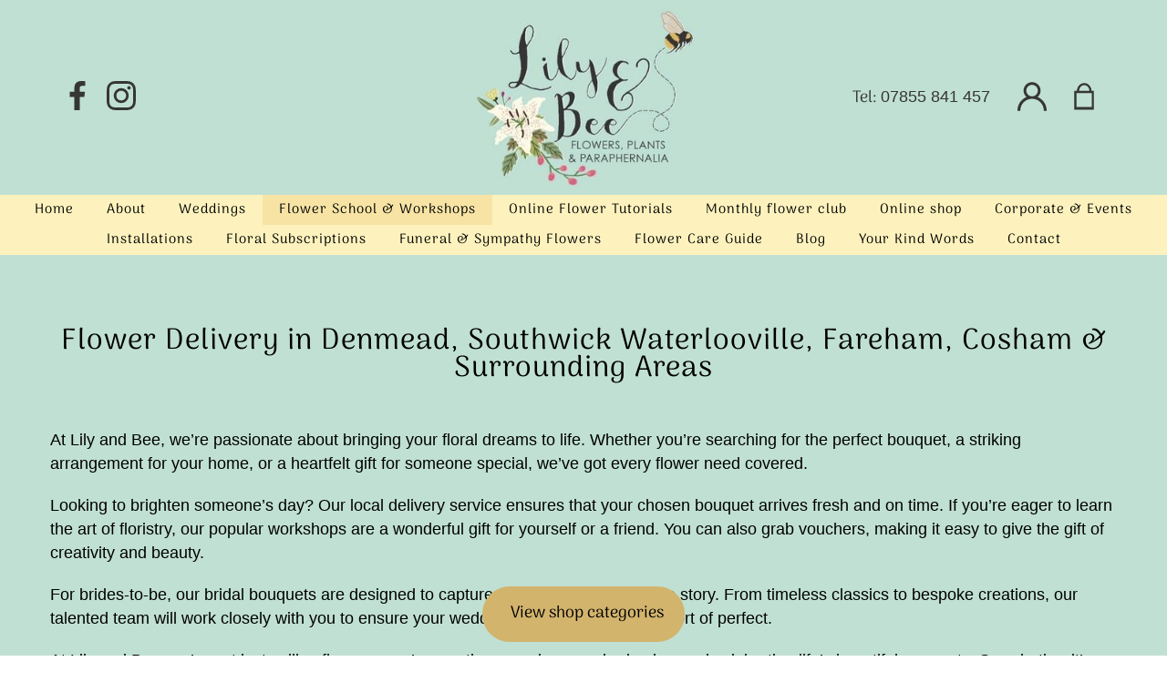

--- FILE ---
content_type: text/html; charset=UTF-8
request_url: https://lilyandbeeflorist.co.uk/flower-delivery-waterlooville
body_size: 28573
content:

<!DOCTYPE html>
<html lang="en">



<head>
  <meta charset="utf-8">
  <meta name="viewport" content="width=device-width, initial-scale=1, shrink-to-fit=no">
  <meta http-equiv="X-UA-Compatible" content="IE=Edge" />
  <meta http-equiv="Cache-Control" content="no-cache, no-store, must-revalidate" />
  <meta http-equiv="Pragma" content="no-cache" />
  <meta http-equiv="Expires" content="Tue, 01 Jan 2019 1:00:00 GMT" />

  
<meta name="keywords" content="Lily & Bee, flower delivery, Southwick, Hampshire, England">
<meta name="description" content="">

<link rel="canonical" href="https://lilyandbeeflorist.co.uk/flower-delivery-waterlooville" />


  <title>Flower Delivery in Waterlooville Fareham Cosham | Lily & Bee</title>




<script type="application/ld+json">
    {
	    "@context": "https://schema.org",
	    "@type": "Florist",
		"parentOrganization": {"name" : "Lily & Bee"},
	    "image": ["https://lilyandbeeflorist.co.uk//static/img/logo-retina.png"],
	    "@id": "https://lilyandbeeflorist.co.uk/",		      
	    "name": "Lily & Bee",

	    "address": {
		    "@type": "PostalAddress",
		    "streetAddress": "The smithy High street",
		    "addressLocality": "Hants",
		    "addressRegion": "Southwick",
		    "postalCode": "PO17 6EB",
		    "addressCountry": "UK"
	    },

      	"geo": {
    	  	"@type": "GeoCoordinates",
    	  	"latitude": "50.8730149",
    	  	"longitude": "-1.1117224"
      	},

      	"url": "https://lilyandbeeflorist.co.uk/",
      	"telephone": "07855 841 457",
      	"priceRange": "$$",
      	"openingHoursSpecification": [
    {
        "@type": "OpeningHoursSpecification",
        "dayOfWeek": [
            "Monday"
        ],
        "opens": "09:00",
        "closes": "17:00"
    },
    {
        "@type": "OpeningHoursSpecification",
        "dayOfWeek": [
            "Tuesday"
        ],
        "opens": "09:00",
        "closes": "17:00"
    },
    {
        "@type": "OpeningHoursSpecification",
        "dayOfWeek": [
            "Wednesday"
        ],
        "opens": "09:00",
        "closes": "17:00"
    },
    {
        "@type": "OpeningHoursSpecification",
        "dayOfWeek": [
            "Thursday"
        ],
        "opens": "09:00",
        "closes": "17:00"
    },
    {
        "@type": "OpeningHoursSpecification",
        "dayOfWeek": [
            "Friday"
        ],
        "opens": "09:00",
        "closes": "17:00"
    },
    {
        "@type": "OpeningHoursSpecification",
        "dayOfWeek": [
            "Saturday"
        ],
        "opens": "09:00",
        "closes": "17:00"
    }
],

				"sameAs": [
			"https://www.facebook.com/lilybee822", "https://www.google.com/maps/place/Lily+and+bee+florist/@50.8730149,-1.1117224,15z/data=!4m2!3m1!1s0x0:0xb893f7d12e90e350?sa=X&ved=2ahUKEwiYl5j9ttCEAxULY0EAHcA8CwoQ_BJ6BAhFEAA", "https://www.instagram.com/Lilybee822/"		],

				
		"areaServed": [
			"Waterlooville", "Fareham", "Cosham"		],
		"hasMap": "https://www.google.com/maps/place/Lily+and+bee+florist/@50.8730149,-1.1117224,15z/data=!4m2!3m1!1s0x0:0xb893f7d12e90e350?sa=X&ved=2ahUKEwiYl5j9ttCEAxULY0EAHcA8CwoQ_BJ6BAhFEAA",
		"paymentAccepted":  [
			"Cash",
			"Visa",
			"MasterCard",
			"American Express",
			"Apple Pay",
			"Google Pay",
			"Discover",
			"Diners Club",
			"JCB",
			"UnionPay",
			"Klarna"
		]
    }
</script>



  <link rel="preconnect" href="https://connect.facebook.net">
  <link rel="preconnect" href="https://static.woopra.com">

  <meta name="copyright" content="FloristTouch.co.uk">
  <meta name="author" content="Florist Touch">
  <meta name="author-URL" content="http://www.floristtouch.co.uk/">
  <meta name="distribution" content="Global">
  <meta name="rating" content="General">
  <meta name="revisit-after" content="7 Days">

  
  <link rel="shortcut icon" href="https://clientassets.floristtouch.co.uk/shop/favicon.png?v=1.3">

  
      <style>
            /* Dynamic import google font from external google api url */
      @font-face {
        font-family: Arima;
        src: url(//fonts.gstatic.com/s/arima/v1/neIWzCqmt4Aup_qE1nFWqxI1RZX1YTA-pQGOyYw2fw.ttf);
      }
        </style>
  

  
    <script type="text/javascript">
    console.log = console.debug = console.error = () => {};
  </script>
  
  <!-- Start of Woopra Code - combined tracking service for all sites -->
    <script>
      (function(){
        var t,i,e,n=window,o=document,a=arguments,s="script",r=["config","track","identify","visit","push","call","trackForm","trackClick"],c=function(){var t,i=this;for(i._e=[],t=0;r.length>t;t++)(function(t){i[t]=function(){return i._e.push([t].concat(Array.prototype.slice.call(arguments,0))),i}})(r[t])};for(n._w=n._w||{},t=0;a.length>t;t++)n._w[a[t]]=n[a[t]]=n[a[t]]||new c;i=o.createElement(s),i.async=1,i.src="//static.woopra.com/js/w.js",e=o.getElementsByTagName(s)[0],e.parentNode.insertBefore(i,e)
      })("woopra");

      woopra.config({
          domain: 'floristtouch-track.co.uk'
      });
      woopra.track();
    </script>
<!-- End of Woopra Code - combined tracking service for all sites -->

  <!-- css for menu plugin -->
  <link rel="stylesheet" type="text/css" href="https://clientassets.floristtouch.co.uk/shop/menu_2020/css/2020_mburger.css?v=4.55">
  <link rel="stylesheet" type="text/css" href="https://clientassets.floristtouch.co.uk/shop/menu_2020/css/2020_mmenu.css?v=4.55">

  <link rel="stylesheet" href="https://cdnjs.cloudflare.com/ajax/libs/font-awesome/4.4.0/css/font-awesome.min.css">
  <link href="https://fonts.googleapis.com/css2?family=Playfair+Display:wght@400;500&display=swap" rel="stylesheet">
  
  
    <link href="https://clientassets.floristtouch.co.uk/shop/css/royalslider-shop.css?v=4.55" rel="stylesheet" type="text/css">
    <link href="https://clientassets.floristtouch.co.uk/shop/css/rs-default-shop.css?v=4.55" rel="stylesheet" type="text/css">
   

  <script src="https://clientassets.floristtouch.co.uk/shop/js/jquery-1.11.0.min.js" type="text/javascript"></script>
  <script async src="https://cdnjs.cloudflare.com/ajax/libs/popper.js/1.12.9/umd/popper.min.js" integrity="sha384-ApNbgh9B+Y1QKtv3Rn7W3mgPxhU9K/ScQsAP7hUibX39j7fakFPskvXusvfa0b4Q" crossorigin="anonymous"></script>

  <!-- Foundation -->  
  <!-- <script src="https://clientassets.floristtouch.co.uk/shop/js/foundation.min.js" type="text/javascript"></script>
  <script defer src="https://clientassets.floristtouch.co.uk/shop/js/foundation.topbar.js" type="text/javascript"></script>
  <script defer src="https://clientassets.floristtouch.co.uk/shop/js/foundation.dropdown.js" type="text/javascript"></script> -->

  <!-- Bootstrap -->
  <link rel="stylesheet" type="text/css" href="https://clientassets.floristtouch.co.uk/shop/css/bootstrap.min.css?v=4.55">
  <script defer src="https://clientassets.floristtouch.co.uk/shop/js/bootstrap.min.js?v=4.55" type="text/javascript"></script>

  
    <!-- <link rel="stylesheet" type="text/css" 
    href="https://clientassets.floristtouch.co.uk/shop/css/2020_sept_main.css?v=4.37"> -->    
    <!-- <link rel="stylesheet" type="text/css" 
    href="https://static.floristtouch.com/shop/css/2020_sept_main.css?v=4.55">  -->
    
    <link rel="stylesheet" type="text/css" 
    href="https://clientassets.floristtouch.co.uk/shop/css/2020_sept_main.css?v=4.55"> 
    
  <!-- <link rel="stylesheet" type="text/css" href="https://lilyandbeeflorist.co.uk/static/css/variables.css?v=1.20"> -->
  <link rel="stylesheet" type="text/css" href="https://clientassets.floristtouch.co.uk/user/site379/variables.css?v=1.20">

  <style type="text/css">

  /* ------- Dynamic theme variables css sept 2020 ------ */ 
  
    :root {
    	 --key-colour-overlay: rgb(0, 0, 0);
	 --key-colour: rgb(210, 180, 109);
	 --body-overlay: rgb(0, 0, 0);
	 --body-bg: rgb(192, 224, 211);
	 --desktop-header-overlay: rgb(54, 54, 54);
	 --desktop-header-bg: rgb(192, 224, 211);
	 --desktop-nav-bar-overlay: rgb(54, 54, 54);
	 --desktop-nav-bar-bg: rgb(253, 242, 189);
	 --desktop-nav-bar-active-overlay: rgba(0, 0, 0, 0.59);
	 --desktop-nav-bar-active-bg: rgb(247, 228, 165);
	 --mobile-header-overlay: rgb(54, 54, 54);
	 --mobile-header-bg: rgb(192, 224, 211);
	 --mobile-nav-bg-overlay: rgb(54, 54, 54);
	 --mobile-nav-bg: rgb(253, 242, 189);
	 --mobile-nav-header-active-overlay: rgb(54, 54, 54);
	 --mobile-nav-header-active-bg: rgb(247, 228, 165);
	 --desktop-footer-overlay: rgb(64,64,64);
	 --desktop-footer-header-bg: rgb(192, 224, 211);
	 --desktop-footer-bg: rgb(192, 224, 211);
	 --input-text: rgb(42,42,42);
	 --input-background: rgb(255, 252, 239);
	 --dark-grey-transparent: rgba(0, 0, 0, 0.11);
	 --primary-font-family: Arial;
	 --secondary-font-family: Arima;
   } 

  
      
  </style>

  <!-- Preview here -->
  <style id="theme-preview-plc"></style>
    
  
  <!--[if lt IE 10]>
  <link href="https://clientassets.floristtouch.co.uk/shop/css/ie10.css" rel="stylesheet" type="text/css">
  <![endif]-->
<!--   <link href='//fonts.googleapis.com/css?family=Roboto:400,300' rel='stylesheet' type='text/css'> -->
    
  <script defer src="https://clientassets.floristtouch.co.uk/shop/js/jquery-ui-1.10.4.custom.min.js?v=4.55" type="text/javascript"></script>
  <script src="https://clientassets.floristtouch.co.uk/shop/js/enquire.js?v=4.55" type="text/javascript"></script>




  <!-- New content blocks JS starts -->
<!--  <script src="https://cdnjs.cloudflare.com/ajax/libs/OwlCarousel2/2.2.1/owl.carousel.min.js"
    integrity="sha512-lo4YgiwkxsVIJ5mex2b+VHUKlInSK2pFtkGFRzHsAL64/ZO5vaiCPmdGP3qZq1h9MzZzghrpDP336ScWugUMTg=="
    crossorigin="anonymous"></script> -->
  <script src="https://clientassets.floristtouch.co.uk/shop/content_blocks_2021/assets/js/owl.carousel.min.js"></script>
  <!-- <script src="https://clientassets.floristtouch.co.uk/shop/content_blocks_2021/assets/js/custom.js"></script> -->
  <script src="https://clientassets.floristtouch.co.uk/shop/featured-items-assets/js/featured-items.js?v=4.55"></script>
  <!-- New content blocks JS ends -->

      
    <script src="https://clientassets.floristtouch.co.uk/shop/js/jquery.royalslider.min.js?v=4.55" type="text/javascript"></script>
  
  <script type="text/javascript">
    var tz = 'Europe/London';
    var serverDate = '2026/01/19 21:01:27';
  </script>

  <link href='http://fonts.googleapis.com/css?family=Droid+Sans' rel='stylesheet' type='text/css'>
<script src="https://lilyandbeeflorist.co.uk/static/js/jquery.matchHeight-min.js" type="text/javascript"></script>
<script src="https://lilyandbeeflorist.co.uk/static/js/scripts.js" type="text/javascript"></script>
<meta name="google-site-verification" content="3295g2q_ZZfzWfRXBkBwXvApn8f_DfNFYtrdqhoPmsg" />  
<!-- Dynamic Google analytics tracking id embedded -->

<!-- Global site tag (gtag.js) - Google Analytics -->
<script async src="https://www.googletagmanager.com/gtag/js?id=G-S112GY75RY"></script>


<!-- Google Tag Manager -->
<!-- <script>(function(w,d,s,l,i){w[l]=w[l]||[];w[l].push({'gtm.start':
new Date().getTime(),event:'gtm.js'});var f=d.getElementsByTagName(s)[0],
j=d.createElement(s),dl=l!='dataLayer'?'&l='+l:'';j.async=true;j.src=
'https://www.googletagmanager.com/gtm.js?id='+i+dl;f.parentNode.insertBefore(j,f);
})(window,document,'script','dataLayer','GTM-xxxxx');</script> -->
<!-- End Google Tag Manager -->

<script>

	var tracking_id = 'G-S112GY75RY';

  
    window.dataLayer = window.dataLayer || [];
    function gtag() { 
      dataLayer.push(arguments);
    }
    gtag('js', new Date());
    gtag('config', 'G-S112GY75RY');

    	
</script>






  <script defer src="https://clientassets.floristtouch.co.uk/shop/js/create-florist.js" type="text/javascript"></script>


      <script src="https://static.floristtouch.com/shop//js/functions-rwd.js?v=4.55" type="text/javascript"></script>
    

  
  <script defer src="https://clientassets.floristtouch.co.uk/shop/js/sweetalert-2.1.2.min.js"></script>
  <!-- Script for mmenu plugin -->
  <script defer type="text/javascript" src="https://clientassets.floristtouch.co.uk/shop/menu_2020/js/2020_mburger.js?v=4.55"></script>
  <script defer type="text/javascript" src="https://clientassets.floristtouch.co.uk/shop/menu_2020/js/2020_mmenu.js?v=4.55"></script>

  <script type="text/javascript">
   (function(c,l,a,r,i,t,y){
         c[a]=c[a]||function(){(c[a].q=c[a].q||[]).push(arguments)};
         t=l.createElement(r);t.async=1;t.src="https://www.clarity.ms/tag/"+i;
         y=l.getElementsByTagName(r)[0];y.parentNode.insertBefore(t,y);
     })(window, document, "clarity", "script", "fy7vo89q7e");
     window.clarity(
       "identify", 
       "guest", 
      "", 
       ""
     );    
  </script>

</head>
<script type="text/javascript">
  const FIELDS_UNICODE = {"first_name":30,"last_name":30,"email":254,"phone":30,"delivery_postcode":18,"delivery_organization":200,"delivery_property":90,"delivery_street":90,"delivery_address3":90,"delivery_town":90,"delivery_country":90,"delivery_county":90,"delivery_phone":30,"delivery_safe_place":500,"address_details":200,"delivery_time":100,"delivery_title":10,"delivery_name":90,"comments":300,"billing_firstname":60,"billing_lastname":35,"billing_name":95,"billing_street":30,"billing_town":30,"billing_county":30,"billing_postcode":30}</script>




<!-- Site warning header section starts -->
<!-- Site warning header section ends -->
<body class="shop-page" content-tpl="/bootstrap/shop_home.tpl.php">



<div id="wrapper">
  <style type="text/css">
    .facebook-btn { display: none!important; }
    .captcha-img .cpt-lbl svg {
      width: 70px;
      height: 70px;
    }
    .form-captcha-images .robot {
      border: 2px solid var(--key-colour);
      padding: 10px;
      background: var(--body-bg, #fff);
      color: var(--body-overlay, #000);
    }
    .header-top-icons-block .telephone-block .header-tel2 {
        /*margin-left: 1.8em;*/
        float: right;
    }
    .prod-details-actions [name="special_request"] {
        height: auto;
        line-height: 26px;
    }
      </style>
  <header>
    <div class="header-container">
   <script type="text/javascript">
      var socialMediaPHPcode = '"\u003Cdiv class=\u0022social-icons\u0022\u003E\u003Ca href=\u0022https:\/\/www.facebook.com\/lilybee822\u0022 title=\u0022Facebook\u0022\u003E\u003Csvg xmlns=\u0022http:\/\/www.w3.org\/2000\/svg\u0022 width=\u002226\u0022 height=\u002249\u0022 viewBox=\u00220 0 25.9 48.9\u0022\u003E\u003Cpath d=\u0022M16.8 48.9V26.6h7.6l1.1-8.7h-8.8v-5.6c0-2.5 0.7-4.2 4.4-4.2h4.7V0.3C25.1 0.2 22.3 0 19.1 0 12.3 0 7.7 4.1 7.7 11.5v6.4H0v8.7h7.7v22.3H16.8z\u0022\/\u003E\u003C\/svg\u003E\u003C\/a\u003E\u003Ca href=\u0022https:\/\/www.instagram.com\/Lilybee822\/\u0022 class=\u0022\u0022 title=\u0022Instagram\u0022\u003E\u003Csvg xmlns=\u0022http:\/\/www.w3.org\/2000\/svg\u0022 width=\u002249\u0022 height=\u002248\u0022 viewBox=\u00220 0 48.5 48.4\u0022\u003E\u003Cpath d=\u0022M24.2 4.4c6.5 0 7.2 0 9.8 0.1 2.4 0.1 3.6 0.5 4.5 0.8 1.1 0.4 1.9 1 2.8 1.8 0.8 0.8 1.4 1.7 1.8 2.8 0.3 0.9 0.7 2.1 0.8 4.5 0.1 2.6 0.1 3.3 0.1 9.8s0 7.2-0.1 9.8c-0.1 2.4-0.5 3.6-0.8 4.5 -0.4 1.1-1 1.9-1.8 2.8 -0.8 0.8-1.7 1.4-2.8 1.8 -0.9 0.3-2.1 0.7-4.5 0.8 -2.6 0.1-3.3 0.1-9.8 0.1s-7.2 0-9.8-0.1c-2.4-0.1-3.6-0.5-4.5-0.8 -1.1-0.4-1.9-1-2.8-1.8s-1.4-1.7-1.8-2.8C5 37.7 4.6 36.4 4.5 34c-0.1-2.6-0.1-3.3-0.1-9.8s0-7.2 0.1-9.8c0.1-2.4 0.5-3.6 0.8-4.5 0.4-1.1 1-1.9 1.8-2.8s1.7-1.4 2.8-1.8c0.9-0.3 2.1-0.7 4.5-0.8C17 4.4 17.7 4.4 24.2 4.4zM24.2 0c-6.6 0-7.4 0-10 0.1 -2.6 0.1-4.3 0.5-5.9 1.1C6.8 1.9 5.4 2.7 4.1 4.1S1.9 6.8 1.3 8.4c-0.6 1.5-1 3.3-1.1 5.9C0 16.8 0 17.6 0 24.2s0 7.4 0.1 10c0.1 2.6 0.5 4.3 1.1 5.9 0.6 1.6 1.5 2.9 2.8 4.3 1.3 1.3 2.7 2.2 4.3 2.8 1.5 0.6 3.3 1 5.9 1.1s3.4 0.1 10 0.1 7.4 0 10-0.1c2.6-0.1 4.3-0.5 5.9-1.1 1.6-0.6 2.9-1.5 4.3-2.8 1.3-1.3 2.2-2.7 2.8-4.3 0.6-1.5 1-3.3 1.1-5.9s0.1-3.4 0.1-10 0-7.4-0.1-10c-0.1-2.6-0.5-4.3-1.1-5.9 -0.6-1.6-1.5-2.9-2.8-4.3s-2.7-2.2-4.3-2.8c-1.5-0.6-3.3-1-5.9-1.1C31.6 0 30.8 0 24.2 0L24.2 0zM24.2 11.8c-6.9 0-12.4 5.6-12.4 12.4s5.6 12.4 12.4 12.4 12.4-5.6 12.4-12.4S31.1 11.8 24.2 11.8zM24.2 32.3c-4.5 0-8.1-3.6-8.1-8.1s3.6-8.1 8.1-8.1 8.1 3.6 8.1 8.1S28.7 32.3 24.2 32.3zM40 11.3c0 1.6-1.3 2.9-2.9 2.9s-2.9-1.3-2.9-2.9 1.3-2.9 2.9-2.9S40 9.7 40 11.3z\u0022\/\u003E\u003C\/svg\u003E\u003C\/a\u003E\u003C\/div\u003E"';
   </script>
   <div class="header-wrap">
      <div class="header-top">
         <!-- Instead of Menu toggle button -->
         <!-- Telephone -->
         <div class="flex-item">
            <a href="tel:07855841457" class="show-for-medium-down telephone-mobile-block">
               <svg
                  xmlns="http://www.w3.org/2000/svg"
                  width="32"
                  height="32"
                  viewBox="0 0 18.1 18.1"
                  >
                  <path
                     d="M13.2 17.2c-0.8 0-1.5-0.2-2.2-0.4 -2.5-0.9-4.4-2.4-6.3-4.2C3.6 11.3 2.6 10 1.9 8.4 1.5 7.4 1.1 6.3 1 5.2s0.2-2 0.9-2.8c0.5-0.5 1-1 1.7-1.3C3.9 1 4.1 1 4.4 1c0.1 0 0.2 0.1 0.3 0.2 0.6 1 1.2 2 1.9 3 0 0.1 0.1 0.1 0.1 0.2 0.3 0.5 0.2 0.7-0.1 1 -0.4 0.3-0.7 0.7-1.1 1C5.3 6.6 5.2 6.7 5.1 6.8c-0.4 0.4-0.4 0.6-0.2 1C5.2 8.7 5.8 9.4 6.4 10c1.2 1.2 2.5 2.3 4 3.2 0.5 0.3 0.7 0.3 1.1-0.1l0.1-0.1c0.3-0.4 0.6-0.7 0.9-1.1 0.1-0.1 0.3-0.3 0.4-0.4 0.2-0.2 0.4-0.2 0.7 0 1.1 0.7 2.3 1.3 3.4 2 0.1 0.1 0.2 0.2 0.2 0.3 0 0.5-0.2 0.9-0.4 1.2 -0.6 1.1-1.5 1.7-2.7 2C13.7 17.1 13.4 17.2 13.2 17.2z"
                     ></path>
               </svg>
            </a>
            <!-- New Links -->
            <div class="hide-for-medium-down header-top-icons-block desktop-social-link left-social-links">
                              <div class="social-block-link">
                  <a href="https://www.facebook.com/lilybee822" title="Facebook">
                     <svg
                        xmlns="http://www.w3.org/2000/svg"
                        width="15"
                        height="32"
                        viewBox="0 0 25.9 48.9"
                        >
                        <path
                           d="M16.8 48.9V26.6h7.6l1.1-8.7h-8.8v-5.6c0-2.5 0.7-4.2 4.4-4.2h4.7V0.3C25.1 0.2 22.3 0 19.1 0 12.3 0 7.7 4.1 7.7 11.5v6.4H0v8.7h7.7v22.3H16.8z"
                           ></path>
                     </svg>
                  </a>
               </div>
                                             <div class="social-block-link">
                  <a href="https://www.instagram.com/Lilybee822/" title="Instagram">
                     <svg
                        xmlns="http://www.w3.org/2000/svg"
                        width="32"
                        height="32"
                        viewBox="0 0 48.5 48.4"
                        >
                        <path
                           d="M24.2 4.4c6.5 0 7.2 0 9.8 0.1 2.4 0.1 3.6 0.5 4.5 0.8 1.1 0.4 1.9 1 2.8 1.8 0.8 0.8 1.4 1.7 1.8 2.8 0.3 0.9 0.7 2.1 0.8 4.5 0.1 2.6 0.1 3.3 0.1 9.8s0 7.2-0.1 9.8c-0.1 2.4-0.5 3.6-0.8 4.5 -0.4 1.1-1 1.9-1.8 2.8 -0.8 0.8-1.7 1.4-2.8 1.8 -0.9 0.3-2.1 0.7-4.5 0.8 -2.6 0.1-3.3 0.1-9.8 0.1s-7.2 0-9.8-0.1c-2.4-0.1-3.6-0.5-4.5-0.8 -1.1-0.4-1.9-1-2.8-1.8s-1.4-1.7-1.8-2.8C5 37.7 4.6 36.4 4.5 34c-0.1-2.6-0.1-3.3-0.1-9.8s0-7.2 0.1-9.8c0.1-2.4 0.5-3.6 0.8-4.5 0.4-1.1 1-1.9 1.8-2.8s1.7-1.4 2.8-1.8c0.9-0.3 2.1-0.7 4.5-0.8C17 4.4 17.7 4.4 24.2 4.4zM24.2 0c-6.6 0-7.4 0-10 0.1 -2.6 0.1-4.3 0.5-5.9 1.1C6.8 1.9 5.4 2.7 4.1 4.1S1.9 6.8 1.3 8.4c-0.6 1.5-1 3.3-1.1 5.9C0 16.8 0 17.6 0 24.2s0 7.4 0.1 10c0.1 2.6 0.5 4.3 1.1 5.9 0.6 1.6 1.5 2.9 2.8 4.3 1.3 1.3 2.7 2.2 4.3 2.8 1.5 0.6 3.3 1 5.9 1.1s3.4 0.1 10 0.1 7.4 0 10-0.1c2.6-0.1 4.3-0.5 5.9-1.1 1.6-0.6 2.9-1.5 4.3-2.8 1.3-1.3 2.2-2.7 2.8-4.3 0.6-1.5 1-3.3 1.1-5.9s0.1-3.4 0.1-10 0-7.4-0.1-10c-0.1-2.6-0.5-4.3-1.1-5.9 -0.6-1.6-1.5-2.9-2.8-4.3s-2.7-2.2-4.3-2.8c-1.5-0.6-3.3-1-5.9-1.1C31.6 0 30.8 0 24.2 0L24.2 0zM24.2 11.8c-6.9 0-12.4 5.6-12.4 12.4s5.6 12.4 12.4 12.4 12.4-5.6 12.4-12.4S31.1 11.8 24.2 11.8zM24.2 32.3c-4.5 0-8.1-3.6-8.1-8.1s3.6-8.1 8.1-8.1 8.1 3.6 8.1 8.1S28.7 32.3 24.2 32.3zM40 11.3c0 1.6-1.3 2.9-2.9 2.9s-2.9-1.3-2.9-2.9 1.3-2.9 2.9-2.9S40 9.7 40 11.3z"
                           ></path>
                     </svg>
                  </a>
               </div>
                              
                           </div>
         </div>
         <!-- Logo -->
         <div class="flex-item">
            <div class="site-identity">
               <a href="https://lilyandbeeflorist.co.uk" class="logo">
               <img src="https://lilyandbeeflorist.co.uk/static/img/logo-retina.png?t=1.01" alt="Logo" />
               </a>
            </div>
         </div>
         <!-- Facebook & Instagram -->
         <div class="flex-item header-top-icons-block desktop-links">
            <!-- <div class="telephone-block hide-for-medium-down">
              <a href="tel:07855841457">
               <span class="hide-for-medium-down">Tel: 07855 841 457</span>
               </a>                
            </div> -->
                        <div class="telephone-block hide-for-medium-down">
               <span>
                  <span>Tel: </span>
                  <a href="tel:07855841457"> 07855 841 457</a>
                                 </span>
            </div>
            
                        <div class="basket-block btn-group hide-for-medium-down">
               <a class="loggedin-user dropdown-toggle" title="Cart">
                  <div class="icon-inside-div switch-account">
                     <svg
                        xmlns="http://www.w3.org/2000/svg"
                        width="18px"
                        height="18"
                        fill="#fff"
                        viewBox="0 0 60.8 60"
                        >
                        <path
                           d="M41.9 31.1c3.8-3.2 6.2-8 6.2-13.4C48.1 7.9 40.2 0 30.4 0S12.7 7.9 12.7 17.7c0 5.4 2.4 10.1 6.2 13.4C7.8 35.6 0 46.5 0 59.2v.8h5.9v-.8c0-13.5 11-24.5 24.5-24.5s24.5 11 24.5 24.5v.8h5.9v-.8c0-12.7-7.8-23.6-18.9-28.1zM30.4 5.7c6.6 0 12 5.4 12 12s-5.4 12-12 12-12-5.4-12-12 5.4-12 12-12z"
                           ></path>
                     </svg>
                  </div>
               </a>
                           </div>
            <div class="basket-block hide-for-medium-down">
               <a href="/shop/basket" target="_parent" title="Cart">
                  <div class="icon-inside-div">
                     <svg
                        xmlns="http://www.w3.org/2000/svg"
                        width="18"
                        fill="#fff"
                        height="18"
                        viewBox="0 0 18.1 18.1"
                        >
                        <path
                           d="M13.7 5.5c-0.1-2.7-2.1-4.8-4.5-4.8S4.7 2.8 4.6 5.5H2.9v11.8h12.3V5.5H13.7zM9.2 2c1.7 0 3.1 1.5 3.2 3.5H6C6.1 3.5 7.5 2 9.2 2zM13.8 15.6H4.4V6.9h9.5L13.8 15.6 13.8 15.6z"
                           ></path>
                     </svg>
                     <!-- <span class="hide-for-medium-down">View Basket</span> -->
                  </div>
               </a>
            </div>
            <!-- Include it -->
                        <div class="social-block-link show-for-medium-down">
               <a href="https://www.facebook.com/lilybee822" title="Facebook">
                  <svg
                     xmlns="http://www.w3.org/2000/svg"
                     width="15"
                     height="32"
                     viewBox="0 0 25.9 48.9"
                     >
                     <path
                        d="M16.8 48.9V26.6h7.6l1.1-8.7h-8.8v-5.6c0-2.5 0.7-4.2 4.4-4.2h4.7V0.3C25.1 0.2 22.3 0 19.1 0 12.3 0 7.7 4.1 7.7 11.5v6.4H0v8.7h7.7v22.3H16.8z"
                        ></path>
                  </svg>
               </a>
            </div>
                        <!-- Include it -->
                        <div class="social-block-link show-for-medium-down">
               <a href="https://www.instagram.com/Lilybee822/" title="Instagram">
                  <svg
                     xmlns="http://www.w3.org/2000/svg"
                     width="32"
                     height="32"
                     viewBox="0 0 48.5 48.4"
                     >
                     <path
                        d="M24.2 4.4c6.5 0 7.2 0 9.8 0.1 2.4 0.1 3.6 0.5 4.5 0.8 1.1 0.4 1.9 1 2.8 1.8 0.8 0.8 1.4 1.7 1.8 2.8 0.3 0.9 0.7 2.1 0.8 4.5 0.1 2.6 0.1 3.3 0.1 9.8s0 7.2-0.1 9.8c-0.1 2.4-0.5 3.6-0.8 4.5 -0.4 1.1-1 1.9-1.8 2.8 -0.8 0.8-1.7 1.4-2.8 1.8 -0.9 0.3-2.1 0.7-4.5 0.8 -2.6 0.1-3.3 0.1-9.8 0.1s-7.2 0-9.8-0.1c-2.4-0.1-3.6-0.5-4.5-0.8 -1.1-0.4-1.9-1-2.8-1.8s-1.4-1.7-1.8-2.8C5 37.7 4.6 36.4 4.5 34c-0.1-2.6-0.1-3.3-0.1-9.8s0-7.2 0.1-9.8c0.1-2.4 0.5-3.6 0.8-4.5 0.4-1.1 1-1.9 1.8-2.8s1.7-1.4 2.8-1.8c0.9-0.3 2.1-0.7 4.5-0.8C17 4.4 17.7 4.4 24.2 4.4zM24.2 0c-6.6 0-7.4 0-10 0.1 -2.6 0.1-4.3 0.5-5.9 1.1C6.8 1.9 5.4 2.7 4.1 4.1S1.9 6.8 1.3 8.4c-0.6 1.5-1 3.3-1.1 5.9C0 16.8 0 17.6 0 24.2s0 7.4 0.1 10c0.1 2.6 0.5 4.3 1.1 5.9 0.6 1.6 1.5 2.9 2.8 4.3 1.3 1.3 2.7 2.2 4.3 2.8 1.5 0.6 3.3 1 5.9 1.1s3.4 0.1 10 0.1 7.4 0 10-0.1c2.6-0.1 4.3-0.5 5.9-1.1 1.6-0.6 2.9-1.5 4.3-2.8 1.3-1.3 2.2-2.7 2.8-4.3 0.6-1.5 1-3.3 1.1-5.9s0.1-3.4 0.1-10 0-7.4-0.1-10c-0.1-2.6-0.5-4.3-1.1-5.9 -0.6-1.6-1.5-2.9-2.8-4.3s-2.7-2.2-4.3-2.8c-1.5-0.6-3.3-1-5.9-1.1C31.6 0 30.8 0 24.2 0L24.2 0zM24.2 11.8c-6.9 0-12.4 5.6-12.4 12.4s5.6 12.4 12.4 12.4 12.4-5.6 12.4-12.4S31.1 11.8 24.2 11.8zM24.2 32.3c-4.5 0-8.1-3.6-8.1-8.1s3.6-8.1 8.1-8.1 8.1 3.6 8.1 8.1S28.7 32.3 24.2 32.3zM40 11.3c0 1.6-1.3 2.9-2.9 2.9s-2.9-1.3-2.9-2.9 1.3-2.9 2.9-2.9S40 9.7 40 11.3z"
                        ></path>
                  </svg>
               </a>
            </div>
                        <!-- Include it -->
                     </div>
      </div>
      <div class="flex-item full-width-flex page-header">
         <nav class="main">
			<div class="nav-placeholder"></div>
            <div class="page-header-wrapper primary-nav-wrapper">
               <ul itemscope itemtype="https://schema.org/BreadcrumbList">
                  <li itemprop="itemListElement" itemscope itemtype="https://schema.org/ListItem" class="<?= $page->activeClass('home') ?>"><a itemprop="item"  href="https://lilyandbeeflorist.co.uk"><span>Home</span></a></li><li itemprop="itemListElement" itemscope itemtype="https://schema.org/ListItem" class="<?= $page->activeClass('about') ?>"><a itemprop="item" href="https://lilyandbeeflorist.co.uk/about"><span>About</span></a></li><li itemprop="itemListElement" itemscope itemtype="https://schema.org/ListItem" class="<?= $page->activeClass('wedding-flowers-waterlooville') ?>"><a itemprop="item"  href="https://lilyandbeeflorist.co.uk/wedding-flowers-waterlooville"><span>Weddings</span></a></li><li itemprop="itemListElement" itemscope itemtype="https://schema.org/ListItem" class="<?= $page->activeClass('flower-school-amp-workshops') ?>"><a itemprop="item" href="https://lilyandbeeflorist.co.uk/flower-school-amp-workshops"><span>Flower School & Workshops</span></a></li><li itemprop="itemListElement" itemscope itemtype="https://schema.org/ListItem" class="<?= $page->activeClass('online-flower-tutorials') ?>"><a itemprop="item" href="https://lilyandbeeflorist.co.uk/online-flower-tutorials"><span>Online Flower Tutorials</span></a></li><li itemprop="itemListElement" itemscope itemtype="https://schema.org/ListItem" class="<?= $page->activeClass('monthly-flower-club') ?>"><a itemprop="item" href="https://lilyandbeeflorist.co.uk/monthly-flower-club"><span>Monthly flower club</span></a></li><li itemprop="itemListElement" itemscope itemtype="https://schema.org/ListItem" class="flower-delivery-waterlooville <?= $page->activeClass('shop') ?> has-submenu">
                    <a itemprop="item" href="https://lilyandbeeflorist.co.uk/flower-delivery-waterlooville" class="submenu-trigger"><span itemprop="name">Online shop</span></a>
                    <div class="submenu-div"><ul itemscope><li itemprop='itemListElement' itemscope itemtype='https://schema.org/ListItem' id='submenu-view-all'><a itemprop='item' href="https://lilyandbeeflorist.co.uk/flower-delivery-waterlooville/view-all"><span itemprop='name'>View all categories</span></a></li><li itemprop='itemListElement' itemscope itemtype='https://schema.org/ListItem' id='submenu-ready-to-wear-wedding-range'><a itemprop='item' href="https://lilyandbeeflorist.co.uk/flower-delivery-waterlooville/ready-to-wear-wedding-range"><span itemprop='name'>Ready to wear wedding range</span></a></li><li itemprop='itemListElement' itemscope itemtype='https://schema.org/ListItem' id='submenu-flower-school'><a itemprop='item' href="https://lilyandbeeflorist.co.uk/flower-delivery-waterlooville/flower-school"><span itemprop='name'>Flower school</span></a></li><li itemprop='itemListElement' itemscope itemtype='https://schema.org/ListItem' id='submenu-christmas-wreath-making-2025'><a itemprop='item' href="https://lilyandbeeflorist.co.uk/flower-delivery-waterlooville/christmas-wreath-making-2025"><span itemprop='name'>Christmas wreath Making 2025</span></a></li><li itemprop='itemListElement' itemscope itemtype='https://schema.org/ListItem' id='submenu-floristry-workshops-and-courses'><a itemprop='item' href="https://lilyandbeeflorist.co.uk/flower-delivery-waterlooville/floristry-workshops-and-courses"><span itemprop='name'> floristry workshops and courses</span></a></li><li itemprop='itemListElement' itemscope itemtype='https://schema.org/ListItem' id='submenu-bouquets'><a itemprop='item' href="https://lilyandbeeflorist.co.uk/flower-delivery-waterlooville/bouquets"><span itemprop='name'>Bouquets</span></a></li><li itemprop='itemListElement' itemscope itemtype='https://schema.org/ListItem' id='submenu-flower-arrangements'><a itemprop='item' href="https://lilyandbeeflorist.co.uk/flower-delivery-waterlooville/flower-arrangements"><span itemprop='name'> Flower Arrangements</span></a></li><li itemprop='itemListElement' itemscope itemtype='https://schema.org/ListItem' id='submenu-on-line-beginner-floristry-lessons'><a itemprop='item' href="https://lilyandbeeflorist.co.uk/flower-delivery-waterlooville/on-line-beginner-floristry-lessons"><span itemprop='name'>On line beginner floristry  lessons</span></a></li><li itemprop='itemListElement' itemscope itemtype='https://schema.org/ListItem' id='submenu-christmas-florals'><a itemprop='item' href="https://lilyandbeeflorist.co.uk/flower-delivery-waterlooville/christmas-florals"><span itemprop='name'>Christmas florals</span></a></li><li itemprop='itemListElement' itemscope itemtype='https://schema.org/ListItem' id='submenu-christmas-door-wreath'><a itemprop='item' href="https://lilyandbeeflorist.co.uk/flower-delivery-waterlooville/christmas-door-wreath"><span itemprop='name'> Christmas Door wreath</span></a></li><li itemprop='itemListElement' itemscope itemtype='https://schema.org/ListItem' id='submenu-mothers-day'><a itemprop='item' href="https://lilyandbeeflorist.co.uk/flower-delivery-waterlooville/mothers-day"><span itemprop='name'>Mother's Day</span></a></li><ul></div>
                  </li><li itemprop="itemListElement" itemscope itemtype="https://schema.org/ListItem" class="<?= $page->activeClass('corporate-event-flowers-waterlooville') ?>"><a itemprop="item" href="https://lilyandbeeflorist.co.uk/corporate-event-flowers-waterlooville"><span>Corporate & Events</span></a></li><li itemprop="itemListElement" itemscope itemtype="https://schema.org/ListItem" class="<?= $page->activeClass('installations') ?>"><a itemprop="item" href="https://lilyandbeeflorist.co.uk/installations"><span>Installations</span></a></li><li itemprop="itemListElement" itemscope itemtype="https://schema.org/ListItem" class="<?= $page->activeClass('floral-subscriptions') ?>"><a itemprop="item" href="https://lilyandbeeflorist.co.uk/floral-subscriptions"><span>Floral Subscriptions</span></a></li><li itemprop="itemListElement" itemscope itemtype="https://schema.org/ListItem" class="<?= $page->activeClass('funeral-sympathy-flowers') ?>"><a itemprop="item"  href="https://lilyandbeeflorist.co.uk/funeral-sympathy-flowers"><span>Funeral & Sympathy Flowers</span></a></li><li itemprop="itemListElement" itemscope itemtype="https://schema.org/ListItem" class="<?= $page->activeClass('flower-care-guide') ?>"><a itemprop="item" href="https://lilyandbeeflorist.co.uk/flower-care-guide"><span>Flower Care Guide</span></a></li><li itemprop="itemListElement" itemscope itemtype="https://schema.org/ListItem" class="<?= ('blog') ?>"><a itemprop="item" href="https://lilyandbeeflorist.co.uk/blog"><span>Blog</span></a></li><li itemprop="itemListElement" itemscope itemtype="https://schema.org/ListItem" class="<?= $page->activeClass('your-kind-words') ?>"><a itemprop="item" href="https://lilyandbeeflorist.co.uk/your-kind-words"><span>Your Kind Words</span></a></li><li itemprop="itemListElement" itemscope itemtype="https://schema.org/ListItem" class="<?= $page->activeClass('contact') ?>"><a itemprop="item"  href="https://lilyandbeeflorist.co.uk/contact"><span>Contact</span></a></li>               </ul>
            </div>
            <!-- <div class="nav-wrapper-sticky">
               <ul>
                                </ul>
               </div> -->
         </nav>
      </div>
   </div>
</div>
<!-- Sticky Menu for mobile screen -->
<nav class="sticky-nav">
   <ul class="sticky-nav__list">
      <!-- Toggle Menu button -->
      <li class="sticky-nav__list-item">
         <!-- <button type="button" class="toggle-menu-btn" id="mobile-menu-toggler"> -->
         <button type="button" class="toggle-menu-btn" id="my-open-button">
         <span class="icon">
         <span></span>
         <span></span>
         <span></span>
         </span>
         <span>Menu</span>
         </button>
      </li>
      <!-- Home -->
      <li class="sticky-nav__list-item">
         <a href="https://lilyandbeeflorist.co.uk/shop" class="sticky-nav__list-link">
            <span class="sticky-nav__list-icon">
               <svg id="icon_svg_shop_parent" xmlns="http://www.w3.org/2000/svg" viewBox="0 0 17.86 17.23">
                  <defs></defs>
                  <title>shop</title>
                  <g id="icon_svg_shop">
                     <path class="cls-1" d="M4.93,0H2.52A2.52,2.52,0,0,0,0,2.52V4.93A2.51,2.51,0,0,0,2.52,7.44H4.93A2.51,2.51,0,0,0,7.44,4.93V2.52A2.51,2.51,0,0,0,4.93,0ZM6.44,4.93A1.52,1.52,0,0,1,4.93,6.44H2.52A1.52,1.52,0,0,1,1,4.93V2.52A1.52,1.52,0,0,1,2.52,1H4.93A1.52,1.52,0,0,1,6.44,2.52Z"/>
                     <path class="cls-1" d="M15.35,0H12.93a2.52,2.52,0,0,0-2.51,2.52V4.93a2.51,2.51,0,0,0,2.51,2.51h2.42a2.51,2.51,0,0,0,2.51-2.51V2.52A2.52,2.52,0,0,0,15.35,0Zm1.51,4.93a1.52,1.52,0,0,1-1.51,1.51H12.93a1.52,1.52,0,0,1-1.51-1.51V2.52A1.52,1.52,0,0,1,12.93,1h2.42a1.52,1.52,0,0,1,1.51,1.52Z"/>
                     <path class="cls-1" d="M4.93,9.79H2.52A2.52,2.52,0,0,0,0,12.3v2.42a2.52,2.52,0,0,0,2.52,2.51H4.93a2.51,2.51,0,0,0,2.51-2.51V12.3A2.51,2.51,0,0,0,4.93,9.79Zm1.51,4.93a1.52,1.52,0,0,1-1.51,1.51H2.52A1.52,1.52,0,0,1,1,14.72V12.3a1.52,1.52,0,0,1,1.52-1.51H4.93A1.52,1.52,0,0,1,6.44,12.3Z"/>
                     <path class="cls-1" d="M15.35,9.79H12.93a2.52,2.52,0,0,0-2.51,2.51v2.42a2.52,2.52,0,0,0,2.51,2.51h2.42a2.52,2.52,0,0,0,2.51-2.51V12.3A2.52,2.52,0,0,0,15.35,9.79Zm1.51,4.93a1.52,1.52,0,0,1-1.51,1.51H12.93a1.52,1.52,0,0,1-1.51-1.51V12.3a1.52,1.52,0,0,1,1.51-1.51h2.42a1.52,1.52,0,0,1,1.51,1.51Z"/>
                  </g>
               </svg>
            </span>
            <span>Shop</span>
         </a>
      </li>
      <!-- Link Search -->
      <!--
         <li class="sticky-nav__list-item">
             <a href="#" class="sticky-nav__list-link">
                 <span class="sticky-nav__list-icon">
                     <svg id="icon_svg_search_parent" xmlns="http://www.w3.org/2000/svg" width="73" height="73" viewBox="0 0 73 73"><path id="icon_svg_search" d="M56.8,28.75A27.63,27.63,0,0,1,52.3,44.1c-.58.9-.56.89.19,1.64,3.22,3.22,6.44,6.46,9.65,9.68,2.8,2.8,5.61,5.59,8.39,8.39a4.21,4.21,0,0,1,.23,5.91,4.39,4.39,0,0,1-5.28,1.53,4.59,4.59,0,0,1-1.46-1q-7-7-14-13.94c-1.43-1.43-2.88-2.85-4.3-4.29a.68.68,0,0,0-1-.12,26.25,26.25,0,0,1-9,4.08,27.9,27.9,0,0,1-8.2.77,27.36,27.36,0,0,1-12.11-3.52A27.25,27.25,0,0,1,2.92,38.48,27,27,0,0,1,2,22.41,27.67,27.67,0,0,1,21.4,2.31a27.68,27.68,0,0,1,10-1A27,27,0,0,1,44.7,6.1,27.49,27.49,0,0,1,55,19.08,28.44,28.44,0,0,1,56.8,28.75ZM28.92,9.35A19.66,19.66,0,1,0,48.68,28.89,19.67,19.67,0,0,0,28.92,9.35Z"/></svg>
                 </span>
                 <span>Search</span>
             </a>
         </li>
         -->
      <!-- Link 2 -->
            <li class="sticky-nav__list-item">
         <a href="javascript:void();" class="sticky-nav__list-link switch-account">
            <span class="sticky-nav__list-icon">
               <svg id="icon_svg_user_account_parent" xmlns="http://www.w3.org/2000/svg" width="119" height="130.78" viewBox="0 0 119 130.78">
                  <path id="icon_svg_user_account" d="M12,130.78H0A58.81,58.81,0,0,1,9.92,98.22,60.19,60.19,0,0,1,36.11,76.3a5.15,5.15,0,0,0-.61-.62,45.45,45.45,0,0,1-6.16-5.35,45.34,45.34,0,0,1-5.88-7.89,40,40,0,0,1-3.84-8.89A40.12,40.12,0,0,1,18.27,36a42.12,42.12,0,0,1,2.38-9.24A41.9,41.9,0,0,1,41.85,4,41.26,41.26,0,0,1,61.73.07,43.94,43.94,0,0,1,72,1.92,40,40,0,0,1,82.27,6.81,41.66,41.66,0,0,1,93.34,17.45a40.53,40.53,0,0,1,5.62,11,41.72,41.72,0,0,1,1.91,18.09,40.3,40.3,0,0,1-4.66,14.83A39.77,39.77,0,0,1,87.93,72c-1.35,1.22-2.8,2.34-4.23,3.49a4.08,4.08,0,0,0-.76.57c15.35,7.26,26.25,18.41,32.3,34.11A56.88,56.88,0,0,1,119,130.78H107.12c-.53-16.33-7.16-29.49-20.52-39a45.51,45.51,0,0,0-28.15-8.43,46.28,46.28,0,0,0-32.9,14.25C16.58,106.79,12.2,118,12,130.78ZM89.21,41.66A29.7,29.7,0,1,0,58.78,71.33,29.6,29.6,0,0,0,89.21,41.66Z"/>
               </svg>
            </span>
            <span>Sign in</span>
         </a>
      </li>
      <!-- Link 3 -->
      <li class="sticky-nav__list-item">
         <a href="https://lilyandbeeflorist.co.uk/shop/basket" class="sticky-nav__list-link">
            <span class="sticky-nav__list-icon">
               <svg id="icon_svg_basket_parent" xmlns="http://www.w3.org/2000/svg" width="66.62" height="90.8" viewBox="0 0 66.62 90.8">
                  <path id="icon_svg_basket" d="M59.48,26.21C57.89,3.53,43.15,0,34.16,0,19,0,9.9,9.49,8.67,26.21H0V90.8H66.62V26.21ZM34.16,8c10.61,0,16.28,6,17.29,18.21H16.7C17.72,14.13,23.57,8,34.16,8ZM58.62,82.8H8V34.21H58.62Z"/>
               </svg>
            </span>
            <span>Basket</span>
         </a>
      </li>
   </ul>
</nav>
<!-- JS -->
<script type="text/javascript" defer src="https://clientassets.floristtouch.co.uk/shop/menu_2020/js/2020_header-javascript.js?v=1.2"></script>
<script>
   // const mobileMenuToggler = document.getElementById('mobile-menu-toggler');
   
   // document.addEventListener(
   //   "DOMContentLoaded", () => {
       const mobileMenuToggler = document.getElementById('my-open-button');
       const navMenu = document.querySelector('.mm-menu_popup');
       mobileMenuToggler.addEventListener('click', toggleMenu);
   //   }
   // );
   function toggleMenu() {
      if (mobileMenuToggler) {
         mobileMenuToggler.classList.toggle('active');
      }     
      if (navMenu) {
        navMenu.classList.toggle('mm-menu_opened');
     }
   }
   
   $(document).ready(function() {
	  var stickyTop = $('.page-header-wrapper').offset().top;

	  $(window).scroll(function() {
		var windowTop = $(window).scrollTop();
		if (stickyTop < windowTop && 
         !(/Android|webOS|iPhone|iPad|iPod|BlackBerry|IEMobile|Opera Mini/i.test(navigator.userAgent))
      ) {
		  $('.page-header-wrapper').addClass('nav-wrapper-sticky');
		  $(".nav-placeholder").height($(".page-header-wrapper").outerHeight());
		} else {
		  $('.page-header-wrapper').removeClass('nav-wrapper-sticky');
		  $(".nav-placeholder").height(0);
		}
	  });
	});
</script>
<div id="fb-root"></div>
<script>(function(d, s, id) {
   var js, fjs = d.getElementsByTagName(s)[0];
   if (d.getElementById(id)) return;
   js = d.createElement(s); js.id = id;
   js.src = "//connect.facebook.net/en_GB/sdk.js#xfbml=1&version=v2.5";
   fjs.parentNode.insertBefore(js, fjs);
   }(document, 'script', 'facebook-jssdk'));
</script>  </header>

  
  <div class="hidden">
    <pre>
    Array
(
    [0] => shop
)
Array
(
)
    </pre>
  </div>

  <style type="text/css">
    .facebook-btn { display: none!important; }
    .captcha-img .cpt-lbl svg {
      width: 70px;
      height: 70px;
    }
    .courier-label {
      position: absolute;
      left: 0;
      bottom: 10%;
      padding: 7px;
      font-family: var(--secondary-font-family);
      color: var(--key-colour-overlay);
      background-color: var(--key-colour);
      z-index: 1;
    }
    @media only screen and (max-width: 767px) {
      .courier-label {
        padding: 1px 8px 1px 8px;
        bottom: 15%;
        font-size: 10px;
      }
    }
  </style>

  <script type="text/javascript">
    window.addEventListener('DOMContentLoaded', function() {
          });

    var showShopSubmenu = false;

    $(function() {

      var deviceWidth = (window.innerWidth > 0) ? window.innerWidth : screen.width;
      console.log('Device width', deviceWidth);

      var url_seg = "shop";
      var url_str = "shop";
      console.log("URL segment: ", url_seg);
      var cls = '';
      setActiveMenu('header nav.main', 'header');
      setActiveMenu('footer nav.main', 'footer');

      $('footer nav.main ul').css('display','block');

      function setActiveMenu(nav, type) {

        var activeLis = $(nav).find('li').filter(function() {
          cls = this.className;
          var res = false;
          if (url_seg.length) {
            /* Remove last character eg. trailing 's' */
            var url_seg_trimmed = url_seg.slice(0, -1);
            res = cls.includes(url_seg_trimmed);
            // console.log('Type', type);
            // console.log('Class filtered', cls, 'seg', url_seg_trimmed, res);
            //var res = (this.className).indexOf("'"+url_seg+"'") != -1;
            // console.log("Menu li filtering: ", res);
          }
          return res;
        });

        // nav-wrapper-sticky

        var activeLi = '';
        if (activeLis.length) {
          activeLi = activeLis[0]
        }
        if (activeLi) {
          $(activeLi).removeClass(cls).addClass('active');
          var menuName = $(activeLi).find('span').html();
          $('.menu-toggle .current').html(menuName);
        }

        /* Shop sub menu code */
        if ($(activeLi).hasClass('has-submenu')) {

          // var currUrl = 'https://test1.xtidesign.webfactional.com/shop/tempcat#product';
          var currUrl = window.location.href;
          var urlArr = currUrl.split('/');
          var chkSubmenu = currUrl.match(new RegExp('shop/' + "(.*)" + '#'));
          // console.log('Submenu', chkSubmenu);
          var submenuId = '';
          if (chkSubmenu != null && chkSubmenu.length) {
            // var endsWith = urlArr[urlArr.length-1];
            submenuId = chkSubmenu[1];
            if (submenuId.indexOf('/') !== -1) return;
            // console.log('submenuId: ', submenuId);
            $(activeLi).find('.mm-listitem').removeClass('active');
            $(activeLi).find('#submenu-'+submenuId).addClass('active');
          }
        }
      }

      /* Set footer logo image version */
      var logoImg = $('a.logo').last().find('img');
      var src = logoImg.attr('src');
      logoImg.attr('src', src+'?t=1.01');

      $('.logout-action').on('click', function() {
        $.post('/shop/ajax/cartform',
          { op: 'unset_loggedin_data' },
          function (response) {
            document.cookie = 'loggedInEmail=; Path=/; Expires=Thu, 01 Jan 1970 00:00:01 GMT;';
            // console.log('Unset logged in session and cookie', document.cookie)
            window.location.reload();
          },
          "json"
        );
      });

      /* Sign in button click opens sign in section */
      $('.signin-btn').on("click", function (e) {
        $('.login-section').removeClass('hidden');
        $('.reg-section').addClass('hidden');
        $('.checkout-opts').addClass('hidden');
      });
      $('.reg-btn').on("click", function (e) {
        $('.login-section').addClass('hidden');
        $('.reg-section').removeClass('hidden');
        $('.checkout-opts').addClass('hidden');
      });

      /* ------ Sign in modal close/open ----- */

      var halfLoggedinModal = null;
      var socialLoginModal = null;
      var logoutModal = null;

      /* Based on location hash, open login/logout modal */
      setTimeout(() => {
        if (location.hash) {
          let hash = location.hash.substr(1);
          console.log('Hash ===>', hash)
          if (hash == 'login') {
                          if ($('.social-login').length > 0) {
                $('.social-login').click();
              } else if ($('.switch-account').length > 0) {
                $('.switch-account').click();
                $('.signin-btn').click();
              }


                      }
        }
      }, 100);

      $(document).on("click", '.social-login', function (e) {
        e.preventDefault();
        halfLoggedinModal = new CustomModal($('#halfLoggedinModal'));
        halfLoggedinModal.open();
      });

      $(".switch-account").on("click", function (e) {
        $('#halfLoggedinModal .close').trigger('click');
        socialLoginModal = new CustomModal($('#socialLoginModal'));
        socialLoginModal.open();
      });
      $(".user-logout").on("click", function (e) {
        e.preventDefault();
        logoutModal = new CustomModal($('#logoutModal'));
        logoutModal.open();
      });

      /* ---- Login authentication check ---- */
      $('.loginForm').on('submit', function(e) {
        e.preventDefault();
        var that = $(this);
        var submitBtn = $(that).find('button[type="submit"]');
        submitBtn.attr('disabled', true);
        $.post('/shop/ajax/cartform',
          $(that).serialize() + '&op=conventional_login',
          function (response) {
            if (response.ok) {
              if ($(submitBtn).hasClass('cart-continue')) {
                $('#shoppingcart').submit();
              } else {
                window.location.reload();
              }
            } else {
              $('.login-error').html(response.msg);
            }
            submitBtn.attr('disabled', false);
          },
          "json"
        );
      });

      $('.regForm').on('submit', function(e) {
        e.preventDefault();
        var that = $(this);
        var submitBtn = $(that).find('button[type="submit"]');
        submitBtn.attr('disabled', true);
        $.post('/shop/ajax/cartform',
          $(that).serialize() + '&op=conventional_reg',
          function (response) {
            if (response.ok) {
              location.reload();
            } else {
              $('.reg-error').html(response.msg);
            }
            submitBtn.attr('disabled', false);
          },
          "json"
        );
      });

      /* Reset password form submit */
      $('.resetPwdForm').on('submit', function(e) {
        e.preventDefault();
        var that = $(this);
        var submitBtn = $(that).find('button[type="submit"]');
        submitBtn.attr('disabled', true);
        $.post('/shop/ajax/cartform',
          $(that).serialize() + '&op=reset_pwd',
          function (response) {
            if (response.ok) {
              // location.reload();
              $('.reset-pwd-msg').removeClass('text-danger');
              $('.reset-pwd-msg').html(response.msg);
              // $('.reset-pwd-msg').append(' <a class="loggedin-user">Click here</a> to login');
              $(that).trigger('reset');
              setTimeout(function() {
                window.location.href = '/shop';
              }, 2000);
            } else {
              $('.reset-pwd-msg').addClass('text-danger');
              $('.reset-pwd-msg').html(response.msg);
            }
            submitBtn.attr('disabled', false);
          },
          "json"
        );
      });

      var forgotPwdClicked = false;

      /* Forgot password action */
      $('.forgot-pwd-link').on('click', function(e) {
        e.preventDefault();
        if (forgotPwdClicked) {
          console.log('Already forgot pwd clicked');
          return;
        }
        forgotPwdClicked = true;
        var loginForm = $(this).parents('.loginForm:eq(0)');
        var email = $(loginForm).find('input[name="email"]');
        $.post('/shop/ajax/cartform',
          $(loginForm).serialize() + '&op=forgot_pwd',
          function (response) {
            if (response.ok) {
              $('.login-error').removeClass('text-danger');
              $('.login-error').addClass('text-dark');
              $('.login-error').html(response.msg);
              setTimeout(function() {
                location.reload();
              }, 3000);
            } else {
              $('.login-error').addClass('text-danger');
              $('.login-error').removeClass('text-dark');
              $('.login-error').html(response.msg);
            }
            forgotPwdClicked = false;
          },
          "json"
        );
      });

      /* After social modal is closed, reset login, reg sections to display */
      $('#socialLoginModal .close').on('click', function() {
        $('.login-section').addClass('hidden');
        $('.reg-section').addClass('hidden');
        $('.checkout-opts').removeClass('hidden');
      })

      /* Captcha click active class */
      $('.cpt').on('click', function() {
        console.log('Captcha click: ', this.checked);
        $('.cpt-lbl').removeClass('brd-red');
        if (this.checked) {
          var chkid = $(this).attr('id');
          $('label[for="'+chkid+'"]').addClass('brd-red');
        } else {
          $('label[for="'+chkid+'"]').removeClass('brd-red');
        }
      });

      // $('#visit-shop').on('click', function() {
      //   document.getElementById('my-open-button').click();
      //   var viewAllLink = $('#submenu-view-all a');
      //   var redirectLink = 'https://lilyandbeeflorist.co.uk/shop';
      //   if (viewAllLink && viewAllLink.length) {
      //     redirectLink = $(viewAllLink).attr('href');
      //   }
      //   $(this).attr('href', redirectLink);
      // });

      $('#visit-shop, #visit-shop-cat').on('click', function() {
        if (deviceWidth < 767) {
          document.getElementById('my-open-button').click();
        } else {
          // console.log($('.primary-nav-wrapper .has-submenu > a'))
          showShopSubmenu = !showShopSubmenu;
          $('.primary-nav-wrapper li.has-submenu .submenu-div')
              .css('opacity', (showShopSubmenu ? 1 : 0))
              .css('visibility', (showShopSubmenu ? 'visible' : 'hidden'));
          if (showShopSubmenu) {
            $('html, body').animate({
              scrollTop: $('.primary-nav-wrapper').offset().top
            }, 1);
          }
        }
      });

      $(".subs-action").on("click", function (e) {
        var ref = $(this);
        $(ref).attr('disabled', true);
        e.preventDefault();
        var customer_subs_id = $(this).attr('csub-id');
        var action_type = $(this).attr('action-type');
        var msg = '';
        if (action_type == 'pause') {
          msg = "Are you sure you want to pause subscription? No amount will be charged from next cycle.";
        } else if (action_type == 'cancel') {
          msg = "Are you sure you want to cancel subscription? It will be cancelled after currently paid billing cycle.";
        } else if (action_type == 'resume') {
          msg = "Are you sure you want to resume subscription?";
        } else {
          return;
        }
        console.log(msg)

        var customModal = new CustomModal($('#confirmModal'));
        customModal.open(msg);

        customModal.confirm
          .then(
            function(resolve) {
              console.log('Confirm subscription resolve', resolve);
              if (resolve) {
                $.post(
                  cart_ajax_url,
                  {
                    op: "subscription_action",
                    action_type: action_type,
                    id: customer_subs_id
                  },
                  function (response) {
                    // if (response.ok) {
                    //   location.reload();
                    //   return;
                    // }
                    // alert(response.msg);
                  },
                  "json"
                ).always(function() {
                  customModal.close();
                });
                setTimeout(() => {
                  window.location.reload();
                  return;
                }, 2000);
              } else {
                customModal.close();
                $(ref).attr('disabled', false);
                return false;
              }
            },
            function(reject) {
              console.log('Confirm subscription reject', resolve);
              $(ref).attr('disabled', false);
            }
          ).catch(function(err) {
            console.log('Subscription caught err', err)
          });

        // return false;
      });

      linkToParent();

      window.onmessage = function(e) {
        if (e.data == 'hello') {
            alert('It works!');
        }
      };

      /* For multiple phone nos, show in popup */
      
      /* Datepicker disabled date click event handler */
      $(document).on('click', '#dateselect .ui-datepicker-calendar td span', function() {
          let errMsg = '';
          let $this = $(this);
          let $calendar = $('#dateselect');
          let { selectedDate, dateStr } = getCalSelectedDate($this, $calendar);

          let today = new Date();
          today.setHours(0, 0, 0, 0); 

          let errorModal = new CustomModal($('#checkout-error'));
          /* Past date */
          if (selectedDate < today) {
              errMsg = 'Sorry, this date is in the past, please select an alternative date'; 
              errorModal.open(errMsg);
              return false;       
          } 
          /* Present/future unavailable date */
          errMsg = "This date has been set as unavailable, however, if you <a href='../../contact' target='_blank'>contact us</a>, we may be able to help.";
          errorModal.open(errMsg);

          /* Record present/future attempt */
          $.post(delivery_ajax_url, 
              {
                  'pc': $('input[name="delivery_postcode"]').val(),
                  'op': 'save_invalid_attempt',  
                  'polygon_data': null, 
                  'cause': 'Invalid date',
                  'respPostcode': null,
                  'delivery_date': dateStr
              }, 
              function (data) {}, 
          "json");    
      });

      $('#chk_form input, #chk_form textarea').on('keyup', function() {
        if (Object.keys(FIELDS_UNICODE).includes($(this).attr('name'))) {
          $(this).val(removeEmoji($(this).val()));
        }
      });

    });

    function getCalSelectedDate($this, $calendar) {
      var day = $this.text().trim();
      var month = $('#dateselect .ui-datepicker-month').val();
      var year = $('#dateselect .ui-datepicker-year').val();
      var dateStr = null;
      
      if (month && year) {
        dateStr = $.datepicker.formatDate('yy-mm-dd', new Date(year, month, day))
        console.log('1. Date selected: ', dateStr);
      } else {
        day = $this.text().trim();
        let monthYearVisible = $calendar.find('.ui-datepicker-title').map(function() {
            let month = $(this).find('.ui-datepicker-month').text();
            let year = $(this).find('.ui-datepicker-year').text();
            return { month: month, year: year };
        }).get();
        // Determine which month the clicked day belongs to
        if ($this.closest('table').parent().hasClass('ui-datepicker-group-first')) {
            // First month calendar
            month = monthYearVisible[0].month;
            year = monthYearVisible[0].year;
        } else {
            // Second month calendar
            month = monthYearVisible[1].month;
            year = monthYearVisible[1].year;
        }
        // Convert month name to month index
        let monthIndex = $.datepicker._defaults.monthNames.indexOf(month);
        dateStr = $.datepicker.formatDate('yy-mm-dd', new Date(year, monthIndex, day));
      }
      console.log('Date str: ', dateStr);
      return { 
        selectedDate: new Date(dateStr), 
        dateStr 
      };
    }

    function findEarliestAvailableDate() {
        var today = new Date();
        var currentYear = today.getFullYear();
        var currentMonth = today.getMonth();
        
        for (let month = currentMonth; month < 12; month++) {
            for (let day = 1; day <= 31; day++) {
                let date = new Date(currentYear, month, day);
                if (date.getMonth() !== month) {
                    break; // Skip invalid dates
                }
                let isAvailable = removeDaysProd(date)[0];
                if (isAvailable) {
                    return date;
                }
            }
        }
        // If no dates are available in the current year, check the next year
        for (let month = 0; month < 12; month++) {
            for (let day = 1; day <= 31; day++) {
                let date = new Date(currentYear + 1, month, day);
                if (date.getMonth() !== month) {
                    break; // Skip invalid dates
                }
                let isAvailable = removeDaysProd(date)[0];
                if (isAvailable) {
                    return date;
                }
            }
        }
        return null; // No available dates found
    }

    function linkToParent() {
      // .cb-img
      $('a:not([href^="javascript"], [href^="tel"], [href^="mailto"], .social-link, .footer-link)').attr('target','_parent');
    }

    function delayedFragmentTargetOffset(offsetTarget, delayMs) {
      var offset =  offsetTarget ? 
                      $(offsetTarget).offset() : 
                      $(window.location.hash).offset();
      delayMs = delayMs ? delayMs : 10;
      console.log('offset', offsetTarget, offset)
      if (offset){
          var scrollto = offset.top - 80; 
          $('html, body').animate({scrollTop:scrollto}, delayMs);
      }
    }

    function removeEmoji(str) {
      if (!str) return '';

      // Combined emoji + symbol regex (covers most emoji ranges)
      const emojiRegex = /[\u{1F300}-\u{1F5FF}]|[\u{1F600}-\u{1F64F}]|[\u{1F680}-\u{1F6FF}]|[\u{1F700}-\u{1F77F}]|[\u{1F780}-\u{1F7FF}]|[\u{1F800}-\u{1F8FF}]|[\u{1F900}-\u{1F9FF}]|[\u{1FA00}-\u{1FAFF}]|[\u{1FB00}-\u{1FBFF}]|[\u{2600}-\u{26FF}]|[\u{2700}-\u{27BF}]|[\u{1FAB0}-\u{1FABE}]/gu;

      // Remove emojis
      str = str.replace(emojiRegex, '');

      // Remove invisible Unicode control characters (like zero-width joiners)
      const invisibleCharRegex = /[\u200B\u200C\u200D\uFE0E\uFE0F]/gu;
      str = str.replace(invisibleCharRegex, '');

      // Trim only leading and trailing spaces (allow spaces between words)
      // str = str.trim();

      return str;
    }
    
  </script>

  
  <div id="content" role="main">
      <style type="text/css">
    .categories .current {
        width: calc(100% - 85px);
    }
    .categories .basket-link {
        margin-left: -3px;
    }
</style>


<div class="shop-wrap">
    <div class="container">
        <div class="row">
            <div class="col-md-12">
                                <h1>Flower Delivery in Denmead, Southwick Waterlooville, Fareham, Cosham & Surrounding Areas</h1>
                
                               
                                    <p>
                         
                        <p>At Lily and Bee, we&rsquo;re passionate about bringing your floral dreams to life. Whether you&rsquo;re searching for the perfect bouquet, a striking arrangement for your home, or a heartfelt gift for someone special, we&rsquo;ve got every flower need covered.</p><p>Looking to brighten someone&rsquo;s day? Our local delivery service ensures that your chosen bouquet arrives fresh and on time. If you&rsquo;re eager to learn the art of floristry, our popular workshops are a wonderful gift for yourself or a friend. You can also grab vouchers, making it easy to give the gift of creativity and beauty.</p><p>For brides-to-be, our bridal bouquets are designed to capture the essence of your love story. From timeless classics to bespoke creations, our talented team will work closely with you to ensure your wedding flowers are nothing short of perfect.</p><p>At Lily and Bee, we&rsquo;re not just selling flowers&mdash;we&rsquo;re creating experiences, sharing joy, and celebrating life&rsquo;s beautiful moments. So, whether it&rsquo;s a workshop voucher, a special delivery, or a bridal bouquet, let us help you make every occasion unforgettable. We&rsquo;re here to make every day a little more beautiful, one flower at a time!</p> 
                    </p>
                                                

                <!--<h3 class="hide-for-large-up">CATEGORY SELECT</h3>
                <div style="margin-bottom: 20px;">
                </div>-->
            </div>
        </div>
    </div>

    <!-- Test pop up function starts -->

    <!-- <h4><button id="click-me">Click me</button></h4> -->

    <script type="text/javascript">
        $('#click-me').click(function() {
            swal("Test title!", "This is a sample description.");
        });
    </script>

    <!-- Test pop up function ends -->

    
    
<style type="text/css">
	.load-more { display: none; }
	.main-content {
		min-height: 500px;
	}
</style>

<div class="main-content">
</div>

  <div class="row load-more-div" style="margin-bottom: 50px; ">
    <div style="margin: 0 auto">
      <button class="btn btn-primary load-more" cat-cur="1">Load more</button>
    </div>
  </div>

<!-- Delivery areas modal starts -->
<div id="deliveryAreasModal" class="modal">
   <div class="modal-content">
      <span class="close">&times;</span>
      <p>Our delivery areas</p>
      <p style="margin-bottom:0px">
         £ 10.00    PO3 | COPNOR<br/>£ 5.00    PO6 | cosham<br/>£ 10.00    S030 | Curbridge<br/>£ 10.00    SO30 | Curdridge<br/>£ 10.00    SO | East meon <br/>£ 10.00    PO10 | EMSWORTH<br/>£ 10.00    PO13 | Gosport<br/>£ 10.00    PO7 | hambledon<br/>£ 10.00    PO9 | HAVANT<br/>£ 10.00    PO11 | HAYLING ISLAND<br/>£ 10.00    PO2 | NORTHEND<br/>£ 10.00    PO1 | OLD PORTSMOUTH<br/>£ 10.00    PORTSMOUTH | PO1<br/>£ 10.00    TITCHFIELD | PO14<br/>£ 10.00    FAREHAM | po15<br/>£ 10.00    HILSEA | PO3<br/>£ 10.00    MILTON | PO4<br/>£ 10.00    SOUTHSEA | PO5<br/>£ 5.00    PO16 | portchester<br/>£ 5.00    SO32 | shedfield<br/>£ 10.00    CURDRIDGE | SO30<br/>£ 10.00    PO4 | SOUTHSEA<br/>£ 5.00    PO17 | southwick<br/>£ 10.00    SO31 | WARSASH<br/>£ 10.00    PO8 | WATERLOOVILLE<br/>£ 10.00    PO15 | whitley<br/>£ 10.00    PO | Wickham<br/>      </p>
   </div>
</div>
<!-- Delivery areas modal ends -->

<script>

	console.log('Shop home tpl');

  	var win_width = $(window).width();
  	$(window).resize(function () {
    	win_width = $(window).width();
  	});

  	(function() {
    	initializeCatProds();    
  	})();

  	function initializeCatProds() {
	    console.log('Window width: ', win_width);
	    /* For larger device, assign lazy attribute */
	    if (win_width > 767) {
	      $('.rsTmb').each(function() {
	        let loading = $(this).attr('loading');
	        let always_load = $(this).attr('always-load');
	        if (!loading && always_load == '0') {
	          $(this).attr('loading', 'lazy');
	        }
	      });      
	    }
	    if ("loading" in HTMLImageElement.prototype) {
	      var lazyEls = document.querySelectorAll("[loading=lazy]");
	      lazyEls.forEach(function(lazyEl) {
	        lazyEl.setAttribute(
	          "src",
	          lazyEl.getAttribute("data-src")
	        );
	      });
	      console.log('Lazy loading supported');
	    } else {
	      // Dynamically include a lazy loading library of your choice
	      // Here including vanilla-lazyload
	      var script = document.createElement("script");
	      script.async = true;
	      script.src =
	        "https://cdn.jsdelivr.net/npm/vanilla-lazyload@12.0.0/dist/lazyload.min.js";
	      window.lazyLoadOptions = {
	        elements_selector: "[loading=lazy]"
	        //eventually more options here
	      };
	      document.body.appendChild(script);
	      console.log('Lazy loading not supported')
	    }
  	}

	$(function() {

		/* Retrieve clicked category info from session storage */
		var catParams = sessionStorage.getItem('catParams');
		console.log('Cat params', catParams);
		if (catParams) {
			sessionStorage.removeItem('catParams');
			var catParamsObj = JSON.parse(catParams);
			window.location.hash = catParamsObj.pslug;

			var loadUptoPage = parseInt(catParamsObj.p, 10);
			var allLoaded = false;
			$('.load-more').trigger('click');

			/* Load category */
	        async function loadCatProducts(i, loadUptoPage, catParamsObj) {
	          return new Promise((resolve) => {
	            setTimeout(function () {
					$('.load-more').attr('cat-cur', i);			
					$('.load-more').trigger('click');
					if (i == loadUptoPage) {
						// console.log('Navigate to product')
						// allLoaded = true;
						setTimeout(function() {			
							delayedFragmentTargetOffset();
						}, 500);
					}
	              	resolve();
	            }, 50*i);
	          });
	        }

			(async function () {
	          for (let i = 2; i <= loadUptoPage; i++) {
	            await loadCatProducts(i, loadUptoPage, catParamsObj);
	          }
	        })();
		
			// for (let i = 2; i <= loadUptoPage; i++) {
			// 	setTimeout(function() {
			// 		$('.load-more').attr('cat-cur', i);			
			// 		$('.load-more').trigger('click');
			// 		if (i == loadUptoPage) {
			// 			console.log('Navigate to prod')
			// 			// allLoaded = true;
			// 			setTimeout(function() {			
			// 				delayedFragmentTargetOffset();
			// 			}, 500);
			// 		}
			// 	});				
			// }
			// $('.load-more').attr('cat-cur', catParamsObj.p);			
			// $('.load-more').trigger('click');
		}
		/* Retrieve clicked category - ends */

	    var total_cats = 10;

	    if (total_cats) {

	    	var pslug = '';
	        if (window.location.hash) {
	        	pslug = window.location.hash.replace('#', '');
	        }

	    	$('.load-more').on('click', function() {
		        var btn = $(this);      
		        var cur_cat = parseInt($(btn).attr('cat-cur'));	 
		        var loaded_cats = (cur_cat - 1) * 2;       
		        if (pslug != '') {
		        	loaded_cats = cur_cat == 2 ? 1 : (cur_cat - 2) * 2;
		        }
		        console.log('Before load.. Check current cat pg and loaded count', cur_cat, loaded_cats);

		        // if (loaded_cats >= total_cats) {
		        //   console.log('All cats are loaded.. exiting..');
		        //   return;
		        // }



		        $(btn).attr('disabled', true);

		        $.get( 
	          		'https://lilyandbeeflorist.co.uk/shop/ajax/shop-view-all?p='+cur_cat+'&pslug='+pslug, 
		          	function(dataHtml) {                    
			            $('.main-content').append(dataHtml);
			            initializeCatProds(); 

			            var lastPg = $('.products-holder:last').attr('last-pg');
			            if (cur_cat >= lastPg) {
			            	$(btn).hide();
			            } else {
			            	$(btn).show();
			            }
			            cur_cat++;
			            $(btn).attr('cat-cur', cur_cat);

			            // loaded_cats = (cur_cat - 1) * 2;
			            if (pslug != '') {		            	
				        	loaded_cats = cur_cat == 2 ? 1 : (cur_cat - 2) * 2;
				        } else {
				        	loaded_cats = (cur_cat - 1) * 2;
				        }
			            console.log('After load.. Check current cat pg and loaded count', cur_cat, loaded_cats);
			            if (loaded_cats >= total_cats) {
			              	// console.log('All cats are loaded, hide load button');
			              	// $(btn).hide();
			            } else {
			            	// $(btn).show();
			              	// $(btn).attr('cat-cur', cur_cat);  
			            }     
			            /* When page 1 loaded, move to hashed product */  
			            if (cur_cat == 2 && pslug != '') {
					    	delayedFragmentTargetOffset();
					  	}  
					  	$(btn).attr('disabled', false);                            
		          	}
		        );
		        
	      	});

	      	$('.load-more').click();
	    }
    
  	});


  /* Store clicked category info in sessin storage before redirecting */
  $(document).on('click', '.rsImg', function(event) {
	event.preventDefault();
	// const isImg = event.target.className.includes('rsTmb');  
 //  	if (!isImg) return;
  	// console.log('Event', event, isImg)
  	// const href = $(event.target).closest('.rsImg').attr('href');   
  	const href = $(this).attr('href');  
  	const cur_cat = parseInt($('.load-more').attr('cat-cur'));	  
  	let pslug = $(this).closest('.pbox1').attr('id');  
    sessionStorage.setItem('catParams', JSON.stringify({p: cur_cat, pslug}))
  // 	history.pushState({ 
  // 		value: { p: cur_cat, pslug } }, 
  // 		`Page ${cur_cat}`, 
  // 		href
		// );
  	window.location.href = href;
  });

</script>

<style type="text/css">
	@media screen and (max-width: 1023px) {
		nav.footer-nav-cats ul {
		    display: block!important;
		}
		nav.footer-nav-cats ul li {
		    display: block;
		    text-align: center;
		}
		.navbar-nav .nav-link {
			padding-left: 0;
		}
		.blank-li {
			display: none!important;
		}
	}
	@media screen and (min-width: 1024px) {
		.footer-nav-cats .nav-link { 
			width: 100%; 
			padding: 10px 25px!important;
		}
	}
</style>


<div class="col-md-10 offset-md-1 mb-1">
	<div class="row">
				<nav class="main footer-nav-cats p-0 col-12 col-md-4">
		  	<ul class="navbar-nav">
		  					    <li class="nav-item">
			    				      	<a class="nav-link" href="https://lilyandbeeflorist.co.uk/shop/view-all">View all</a>
				    			    </li>
			    			    <li class="nav-item">
			    				      	<a class="nav-link" href="https://lilyandbeeflorist.co.uk/shop/ready-to-wear-wedding-range">Ready to wear wedding range</a>
			      				    </li>
			    			    <li class="nav-item">
			    				      	<a class="nav-link" href="https://lilyandbeeflorist.co.uk/shop/flower-school">Flower school</a>
			      				    </li>
			    			    <li class="nav-item">
			    				      	<a class="nav-link" href="https://lilyandbeeflorist.co.uk/shop/christmas-wreath-making-2025">Christmas wreath Making 2025</a>
			      				    </li>
			    			    		    </ul>
		</nav>
				<nav class="main footer-nav-cats p-0 col-12 col-md-4">
		  	<ul class="navbar-nav">
		  					    <li class="nav-item">
			    				      	<a class="nav-link" href="https://lilyandbeeflorist.co.uk/shop/floristry-workshops-and-courses"> floristry workshops and courses</a>
			      				    </li>
			    			    <li class="nav-item">
			    				      	<a class="nav-link" href="https://lilyandbeeflorist.co.uk/shop/bouquets">Bouquets</a>
			      				    </li>
			    			    <li class="nav-item">
			    				      	<a class="nav-link" href="https://lilyandbeeflorist.co.uk/shop/flower-arrangements"> Flower Arrangements</a>
			      				    </li>
			    			    <li class="nav-item">
			    				      	<a class="nav-link" href="https://lilyandbeeflorist.co.uk/shop/on-line-beginner-floristry-lessons">On line beginner floristry  lessons</a>
			      				    </li>
			    			    		    </ul>
		</nav>
				<nav class="main footer-nav-cats p-0 col-12 col-md-4">
		  	<ul class="navbar-nav">
		  					    <li class="nav-item">
			    				      	<a class="nav-link" href="https://lilyandbeeflorist.co.uk/shop/christmas-florals">Christmas florals</a>
			      				    </li>
			    			    <li class="nav-item">
			    				      	<a class="nav-link" href="https://lilyandbeeflorist.co.uk/shop/christmas-door-wreath"> Christmas Door wreath</a>
			      				    </li>
			    			    <li class="nav-item">
			    				      	<a class="nav-link" href="https://lilyandbeeflorist.co.uk/shop/mothers-day">Mother's Day</a>
			      				    </li>
			    			    		    			<li class="nav-item blank-li"><a style="visibility: hidden" class="nav-link">A</a></li>
		    					    </ul>
		</nav>
			</div>
</div>

    <!-- Shop footer starts -->
    <!-- <div class="categorieswrapper contain-to-grid sticky">
        <div data-topbar="" class="top-bar" data-options="scrolltop: false">
            <div class="categories first">
                <a href="" class="current"></a><a href="/shop/basket" class="basket-link">
                    <i class="fa fa-shopping-cart"></i>
                </a>

                <div>
                    <ul>
                        <li><a  href="https://lilyandbeeflorist.co.uk/shop/ready-to-wear-wedding-range#product">Ready to wear wedding range</a></li>
<li><a  href="https://lilyandbeeflorist.co.uk/shop/flower-school#product">Flower school</a></li>
<li><a  href="https://lilyandbeeflorist.co.uk/shop/christmas-wreath-making-2025#product">Christmas wreath Making 2025</a></li>
<li><a  href="https://lilyandbeeflorist.co.uk/shop/floristry-workshops-and-courses#product"> floristry workshops and courses</a></li>
<li><a  href="https://lilyandbeeflorist.co.uk/shop/bouquets#product">Bouquets</a></li>
<li><a  href="https://lilyandbeeflorist.co.uk/shop/flower-arrangements#product"> Flower Arrangements</a></li>
<li><a  href="https://lilyandbeeflorist.co.uk/shop/on-line-beginner-floristry-lessons#product">On line beginner floristry  lessons</a></li>
<li><a  href="https://lilyandbeeflorist.co.uk/shop/christmas-florals#product">Christmas florals</a></li>
<li><a  href="https://lilyandbeeflorist.co.uk/shop/christmas-door-wreath#product"> Christmas Door wreath</a></li>
<li><a  href="https://lilyandbeeflorist.co.uk/shop/mothers-day#product">Mother's Day</a></li>
                        <li style="float: right;">
                            <a href="/shop/basket">
                                <i class="fa fa-shopping-cart"></i>
                                View Basket
                            </a>
                        </li>
                    </ul>
                </div>
            </div>
        </div>
    </div> -->
    <!-- Shop footer ends -->

    <div class="categories last"></div>
</div>  </div>

  <style type="text/css">
  /* ------------ Modal CSS starts ------------ */
  .modal {
    display: none;
    position: fixed;
    z-index: 9999;
    left: 0;
    top: 0;
    width: 100%;
    height: 100%;
    overflow: auto;
    background-color: rgb(0,0,0);
    background-color: rgba(0,0,0,0.4);
  }  
  .modal-content {
    background-color: #fefefe;
    margin: auto;
    padding: 20px;
    border: 1px solid #888;
    color: #484848;
    max-width: 600px;
    width: 100%;
    position: absolute;
    top: 50%;
    left: 50%;
    transform: translate(-50%, -50%);
    max-height: 100%;
    overflow-y: initial;
  }
  .modal .close {
    position: absolute;
    top: -10px;
    right: -10px;
    color: #6f6b6b;
    opacity: 1;
    width: 40px;
    height: 40px;
    background-color: #fff;
    text-align: center;
    line-height: 35px;
    border-radius: 40px;
    border: 2px solid #6f6b6b;
    z-index: 10001;
  }
  .modal .close:hover,
  .modal .close:focus {
    color: #fff;
    background-color: #6f6b6b;
    cursor: pointer;
  }
  .modal-action-buttons {
    display: flex;
    flex-wrap: wrap;
    justify-content: center;
  }
  .modal .button {
    display: inline-block;
    width: 100px;
    cursor: pointer;
    position: relative;
    text-decoration: none;
    text-align: center;
    font-weight: 300;
    padding: 8px 15px;
    border-radius: 0;
    margin: 0 5px;
  }
  .modal .button[disabled] {
    opacity: 0.5;
  }
  .modal p.body {
    text-align: center;
  }
  @media only screen and (max-width: 767px) {
    /*.modal-content { width: 95%; }*/
    body.modal-open { 
      overflow: hidden; 
    }
    .modal-content { 
      width: 95%; 
      overflow-y: auto; 
      overflow-x: hidden;
    }
  }
  /* ------------ Modal CSS ends ------------ */
  .loggedin-user.dropdown-toggle::after { content: none; }
</style>

<!-- Custom modal starts -->
<div id="customModal" class="modal">
  <div class="modal-content">
    <span class="close">&times;</span>
    <p class="body" style="margin-bottom:0px">
       
    </p>
  </div>
</div>
<!-- Custom modal ends -->

<!-- Error modal starts -->
<div id="errorModal" class="modal">
  <div class="modal-content">
    <span class="close">&times;</span>
    <p class="body" style="margin-bottom:0px">
       
    </p>
    <div class="modal-action-buttons">
      <button type="button" class="button yes-btn">OK</button>
    </div>
  </div>  
</div>
<!-- Error modal ends -->

<!-- Custom confirm modal starts -->
<div id="confirmModal" class="modal">
  <div class="modal-content">
    <span class="close">&times;</span>
    <p class="body">
       
    </p>
    <div class="modal-action-buttons">
      <button type="button" class="button no-btn">No</button>
      <button type="button" class="button yes-btn">Yes</button>
    </div>
  </div>
</div>
<!-- Custom confirm modal ends -->

<!-- Product terms agreement modal starts -->
<div id="prodTermsModal" class="modal">
  <div class="modal-content">
    <span class="close">&times;</span>
    <p class="body">
       
    </p>
    <div class="modal-action-buttons">      
      <button type="button" class="button yes-btn">I agree</button>
      <button type="button" class="button no-btn">Cancel</button>
    </div>
  </div>
</div>
<!-- Product terms agreement modal ends -->

<!-- Checkout error starts -->
<div id="checkout-error" class="modal">
  <div class="modal-content">
    <span class="close">&times;</span>
    <p class="body"></p>
    <div class="modal-action-buttons">      
      <button type="button" class="button" onclick="$(this).closest('.modal-content').find('.close').click()">OK</button>
    </div>
  </div>  
</div>
<!-- Checkout error ends -->

<!-- Telephone modal starts -->
<div id="telephone-modal" class="modal">
  <div class="modal-content">
    <span class="close">&times;</span>
    <p class="body mt-3">
      <a class="button d-block w-100" href="tel:07855841457">Tel: 07855 841 457</a>
          </p>
    <!-- <div class="modal-action-buttons">      
      <button type="button" class="button" onclick="$(this).closest('.modal-content').find('.close').click()">OK</button>
    </div> -->
  </div>  
</div>
<!-- Telephone modal ends -->


<!-- Half logged in modal starts -->
<div id="halfLoggedinModal" class="modal">
  <div class="modal-content">
    <span class="close">&times;</span>
    <p class="body mb-0">
      <div class="mt-2" auth-token="">
        <h4 class="mb-2">Welcome back, </h4>

        
                    
        
        <h4 class="mb-2">Not you?</h4>
        <button type="button" class="switch-account btn btn-primary width-50">Switch account</button>
      </div>
    </p>
  </div>
</div>
<!-- Half logged in modal ends -->

<!-- Social login modal starts -->
<div id="socialLoginModal" class="modal">
  <div class="modal-content">
    <span class="close">&times;</span>
    <p class="body" style="margin-bottom:0px">
      <div class="mt-2">
        <h4 class="mb-2">Create an account</h4>

        <div class="checkout-button checkout-opts">
          <div class="social-login-buttons px-5">
            <button type="button" class="btn btn-transparent btn-block reg-btn">Register</button>
            <button type="button" class="btn btn-transparent btn-block signin-btn">Sign in</button>
            <p class="login-buttons-message">Receive loyalty points, rewards, discounts and more.</p>
          </div>
        </div>

        <!-- Login section starts -->
        <div class="checkout-button login-section hidden">
          <div class="social-login-buttons px-5">
            <a href="https://panel.floristtouch.com/admin/modules/SocialLogin/Facebook/sign_up.php?site_src=https://lilyandbeeflorist.co.uk/social-callback" class="btn btn-block facebook-btn" disabled>
            <span class="button-icon">
              <svg xmlns="http://www.w3.org/2000/svg" width="20px" height="20px" fill="#fff" viewBox="0 0 60 60"><path d="M23.7 59.7c0-0.3 0-0.6 0-1 0-8.4 0-16.7 0-25.1 0-0.3 0-0.6 0-1 -3 0-6 0-9 0 0-3.7 0-7.3 0-11 3 0 6 0 9.1 0 0-0.4 0-0.6 0-0.9 0-3 0-6.1 0-9.1 0.1-5.4 4.6-10.5 10-11.3C34.6 0.1 35.5 0 36.5 0c2.7 0 5.4 0 8.1 0 0.3 0 0.5 0 0.9 0 0 3.3 0 6.6 0 9.9 -1.1 0-2.2 0-3.3 0 -1.1 0-2.1 0-3.2 0 -2.3 0-4 1.4-4.1 3.7 -0.1 2.6 0 5.1 0 7.9 1.7 0 3.5 0 5.2 0 1.7 0 3.5 0 5.3 0 -0.5 3.7-1 7.3-1.4 11 -3 0-6 0-9 0 0 0.4 0 0.7 0 1 0 8.4 0 16.7 0 25.1 0 0.3 0 0.6 0 1C31 59.7 27.4 59.7 23.7 59.7z"/></svg>
            </span>
            Sign in with Facebook </a>
            <a href="https://panel.floristtouch.com/admin/modules/SocialLogin/Google/sign_up.php?site_src=https://lilyandbeeflorist.co.uk/social-callback" class="btn btn-block google-btn" disabled>
            <span class="button-icon">
              <svg xmlns="http://www.w3.org/2000/svg" width="20px" height="20px" viewBox="0 0 60 60">
                <style type="text/css">
                  .st0{fill:#4285F4;}
                  .st1{fill:#34A853;}
                  .st2{fill:#FBBC04;}
                  .st3{fill:#EA4335;}
                </style>
                <path class="st0" d="M59 30.7c0-2-0.2-4-0.5-6H30.6v11.4h16c-0.7 3.7-2.8 6.9-5.9 9v7.4h9.5C55.8 47.3 59 39.7 59 30.7L59 30.7z"/><path class="st1" d="M30.6 59.6c8 0 14.7-2.6 19.6-7.1l-9.5-7.4c-2.7 1.8-6.1 2.8-10.1 2.8 -7.7 0-14.3-5.2-16.6-12.2H4.1v7.6C9.2 53.3 19.4 59.6 30.6 59.6z"/><path class="st2" d="M14 35.7c-1.2-3.7-1.2-7.7 0-11.3v-7.6H4.1c-4.2 8.4-4.2 18.2 0 26.6L14 35.7z"/><path class="st3" d="M30.6 12.1c4.2-0.1 8.3 1.5 11.4 4.4l8.5-8.5c-5.4-5-12.5-7.8-19.8-7.7C19.4 0.4 9.2 6.7 4.1 16.7l9.8 7.6C16.3 17.3 22.9 12.1 30.6 12.1z"/></svg>
            </span>
            Sign in with Google</a>
            <hr/>
            <!-- Login form starts -->
            <form method="post" name="loginForm" class="loginForm text-left">
              <div class="row">
                <div class="col-lg-12">
                  <div class="form-group">
                    <div class="inline-label">
                      <label class="col-form-label">Your Email<span>*</span></label>
                      <input type="email" name="email" maxlength="254" class="form-control" 
                      value="" autocomplete="email" required />
                    </div>
                  </div>
                </div>
                <div class="col-lg-12">
                  <div class="form-group">
                    <div class="inline-label">
                      <label class="col-form-label">Password<span>*</span></label>
                      <input type="password" name="password" class="form-control" required />
                    </div>
                  </div>
                  <div class="form-group">
                    <div class="inline-label">
                      <label class="col-form-label"></label>
                      <a class="forgot-pwd-link">Forgotten your password?</a>
                    </div>
                  </div>
                </div>
                <div class="col-lg-12">
                  <div class="form-group text-center text-danger">
                    <div class="login-error"></div>
                  </div>
                  <button type="submit" class="btn btn-primary btn-block">Login</button>
                </div>
              </div>
            </form>  
            <!-- Login form ends -->

            <p class="login-buttons-message">Receive loyalty points, rewards, discounts and more.</p>
          </div>          
        </div>
        <!-- Login section ends -->

        <!-- Register section starts -->
        <div class="checkout-button reg-section hidden">
          <div class="social-login-buttons px-5">
            <a href="https://panel.floristtouch.com/admin/modules/SocialLogin/Facebook/sign_up.php?site_src=https://lilyandbeeflorist.co.uk/social-callback" class="btn btn-block facebook-btn" disabled>
            <span class="button-icon">
              <svg xmlns="http://www.w3.org/2000/svg" width="20px" height="20px" fill="#fff" viewBox="0 0 60 60"><path d="M23.7 59.7c0-0.3 0-0.6 0-1 0-8.4 0-16.7 0-25.1 0-0.3 0-0.6 0-1 -3 0-6 0-9 0 0-3.7 0-7.3 0-11 3 0 6 0 9.1 0 0-0.4 0-0.6 0-0.9 0-3 0-6.1 0-9.1 0.1-5.4 4.6-10.5 10-11.3C34.6 0.1 35.5 0 36.5 0c2.7 0 5.4 0 8.1 0 0.3 0 0.5 0 0.9 0 0 3.3 0 6.6 0 9.9 -1.1 0-2.2 0-3.3 0 -1.1 0-2.1 0-3.2 0 -2.3 0-4 1.4-4.1 3.7 -0.1 2.6 0 5.1 0 7.9 1.7 0 3.5 0 5.2 0 1.7 0 3.5 0 5.3 0 -0.5 3.7-1 7.3-1.4 11 -3 0-6 0-9 0 0 0.4 0 0.7 0 1 0 8.4 0 16.7 0 25.1 0 0.3 0 0.6 0 1C31 59.7 27.4 59.7 23.7 59.7z"/></svg>
            </span>
            Sign in with Facebook </a>
            <a href="https://panel.floristtouch.com/admin/modules/SocialLogin/Google/sign_up.php?site_src=https://lilyandbeeflorist.co.uk/social-callback" class="btn btn-block google-btn" disabled>
            <span class="button-icon">
              <svg xmlns="http://www.w3.org/2000/svg" width="20px" height="20px" viewBox="0 0 60 60">
                <style type="text/css">
                  .st0{fill:#4285F4;}
                  .st1{fill:#34A853;}
                  .st2{fill:#FBBC04;}
                  .st3{fill:#EA4335;}
                </style>
                <path class="st0" d="M59 30.7c0-2-0.2-4-0.5-6H30.6v11.4h16c-0.7 3.7-2.8 6.9-5.9 9v7.4h9.5C55.8 47.3 59 39.7 59 30.7L59 30.7z"/><path class="st1" d="M30.6 59.6c8 0 14.7-2.6 19.6-7.1l-9.5-7.4c-2.7 1.8-6.1 2.8-10.1 2.8 -7.7 0-14.3-5.2-16.6-12.2H4.1v7.6C9.2 53.3 19.4 59.6 30.6 59.6z"/><path class="st2" d="M14 35.7c-1.2-3.7-1.2-7.7 0-11.3v-7.6H4.1c-4.2 8.4-4.2 18.2 0 26.6L14 35.7z"/><path class="st3" d="M30.6 12.1c4.2-0.1 8.3 1.5 11.4 4.4l8.5-8.5c-5.4-5-12.5-7.8-19.8-7.7C19.4 0.4 9.2 6.7 4.1 16.7l9.8 7.6C16.3 17.3 22.9 12.1 30.6 12.1z"/></svg>
            </span>
            Sign in with Google</a>
            <hr/>
            <!-- Login form starts -->
            <form method="post" name="regForm" class="regForm text-left">
              <div class="row">
                <div class="col-lg-12">
                  <div class="form-group">
                    <div class="inline-label">
                      <label class="col-form-label">Your First Name<span>*</span></label>
                      <input type="text" name="first_name" class="form-control" autocomplete="given_name" required />
                    </div>
                  </div>
                </div>
                <div class="col-lg-12">
                  <div class="form-group">
                    <div class="inline-label">
                      <label class="col-form-label">Your Last Name<span>*</span></label>
                      <input type="text" name="last_name" class="form-control" autocomplete="family_name" required />
                    </div>
                  </div>
                </div>
                <div class="col-lg-12">
                  <div class="form-group">
                    <div class="inline-label">
                      <label class="col-form-label">Your Email<span>*</span></label>
                      <input type="email" name="email" maxlength="254" class="form-control" autocomplete="email" required />
                    </div>
                  </div>
                </div>
                <div class="col-lg-12">
                  <div class="form-group">
                    <div class="inline-label">
                      <label class="col-form-label">Your Telephone</label>
                      <input type="text" name="phone" class="form-control" autocomplete="tel" />
                    </div>
                  </div>
                </div>
                <div class="col-lg-12">
                  <div class="form-group">
                    <div class="inline-label">
                      <label class="col-form-label">Password<span>*</span></label>
                      <input type="password" name="password" class="form-control" required />
                    </div>
                  </div>
                </div>
                <div class="col-lg-12">
                  <div class="form-group text-center text-danger">
                    <div class="reg-error"></div>
                  </div>
                  <button type="submit" class="btn btn-primary btn-block">Register</button>
                </div>
              </div>
            </form>  
            <!-- Login form ends -->

            <p class="login-buttons-message">Receive loyalty points, rewards, discounts and more.</p>
          </div>
        </div>
        <!-- Register section ends -->

        <!-- <div class="social-login-buttons">
        <a href="https://panel.floristtouch.com/admin/modules/SocialLogin/Facebook/sign_up.php?site_src=https://lilyandbeeflorist.co.uk/social-callback" class="btn btn-block facebook-btn">
        <span class="button-icon">
          <svg xmlns="http://www.w3.org/2000/svg" width="20px" height="20px" fill="#fff" viewBox="0 0 60 60"><path d="M23.7 59.7c0-0.3 0-0.6 0-1 0-8.4 0-16.7 0-25.1 0-0.3 0-0.6 0-1 -3 0-6 0-9 0 0-3.7 0-7.3 0-11 3 0 6 0 9.1 0 0-0.4 0-0.6 0-0.9 0-3 0-6.1 0-9.1 0.1-5.4 4.6-10.5 10-11.3C34.6 0.1 35.5 0 36.5 0c2.7 0 5.4 0 8.1 0 0.3 0 0.5 0 0.9 0 0 3.3 0 6.6 0 9.9 -1.1 0-2.2 0-3.3 0 -1.1 0-2.1 0-3.2 0 -2.3 0-4 1.4-4.1 3.7 -0.1 2.6 0 5.1 0 7.9 1.7 0 3.5 0 5.2 0 1.7 0 3.5 0 5.3 0 -0.5 3.7-1 7.3-1.4 11 -3 0-6 0-9 0 0 0.4 0 0.7 0 1 0 8.4 0 16.7 0 25.1 0 0.3 0 0.6 0 1C31 59.7 27.4 59.7 23.7 59.7z"/></svg>
        </span>
        Continue with Facebook </a> 
        <a href="https://panel.floristtouch.com/admin/modules/SocialLogin/Google/sign_up.php?site_src=https://lilyandbeeflorist.co.uk/social-callback" class="btn btn-block google-btn">
        <span class="button-icon">
          <svg xmlns="http://www.w3.org/2000/svg" width="20px" height="20px" viewBox="0 0 60 60">
            <style type="text/css">
              .st0{fill:#4285F4;}
              .st1{fill:#34A853;}
              .st2{fill:#FBBC04;}
              .st3{fill:#EA4335;}
            </style>
            <path class="st0" d="M59 30.7c0-2-0.2-4-0.5-6H30.6v11.4h16c-0.7 3.7-2.8 6.9-5.9 9v7.4h9.5C55.8 47.3 59 39.7 59 30.7L59 30.7z"/><path class="st1" d="M30.6 59.6c8 0 14.7-2.6 19.6-7.1l-9.5-7.4c-2.7 1.8-6.1 2.8-10.1 2.8 -7.7 0-14.3-5.2-16.6-12.2H4.1v7.6C9.2 53.3 19.4 59.6 30.6 59.6z"/><path class="st2" d="M14 35.7c-1.2-3.7-1.2-7.7 0-11.3v-7.6H4.1c-4.2 8.4-4.2 18.2 0 26.6L14 35.7z"/><path class="st3" d="M30.6 12.1c4.2-0.1 8.3 1.5 11.4 4.4l8.5-8.5c-5.4-5-12.5-7.8-19.8-7.7C19.4 0.4 9.2 6.7 4.1 16.7l9.8 7.6C16.3 17.3 22.9 12.1 30.6 12.1z"/></svg>
        </span>
        Continue with Google</a> <br/>
        <p class="login-buttons-message">Members receive rewards, discounts, special offers and more.</p>
        </div> -->
      </div>
    </p>
  </div>
</div>
<!-- Social login modal ends -->

<!-- Logout modal starts -->
<div id="logoutModal" class="modal">
  <div class="modal-content">
    <span class="close">&times;</span>
    <p class="body" style="margin-bottom:0px">
      <div class="mt-2">
        <h4 class="mb-4"></h4>
        <button onclick="window.location.href = 'https://lilyandbeeflorist.co.uk/profile/membership-area'" type="button" class="btn btn-primary width-50">Membership Area</button> <br/>
        <button onclick="window.location.href = 'https://lilyandbeeflorist.co.uk/profile/orders'" type="button" class="btn btn-primary width-50">Your orders</button> <br/>
        <button onclick="window.location.href = 'https://lilyandbeeflorist.co.uk/profile/subscriptions'" type="button" class="btn btn-primary width-50">Your subscriptions</button> <br/>
        <button type="button" class="logout-action btn btn-primary width-50">Logout</button>
      </div>
    </p>
  </div>
</div>
<!-- Logout modal ends -->
  
  
  <footer class="shop-cats-disp">
      <a href="https://lilyandbeeflorist.co.uk" class="logo"><img src="https://lilyandbeeflorist.co.uk/static/img/logo-retina.png"></a>


<nav class="main">
	<ul>
		<!-- <li class=""><a  href="https://lilyandbeeflorist.co.uk"><span>Home</span></a></li>
		<li class="active"><a  href="https://lilyandbeeflorist.co.uk/shop"><span>Online Shop</span></a></li>
		<li class=""><a  href="https://lilyandbeeflorist.co.uk/weddings"><span>Weddings</span></a></li>
		<li class=""><a  href="https://lilyandbeeflorist.co.uk/funeral"><span>Funeral</span></a></li>
		<li class=""><a  href="https://lilyandbeeflorist.co.uk/contact"><span>Contact</span></a></li> -->
		<li itemprop="itemListElement" itemscope itemtype="https://schema.org/ListItem" class="<?= $page->activeClass('home') ?>"><a itemprop="item"  href="https://lilyandbeeflorist.co.uk"><span>Home</span></a></li><li itemprop="itemListElement" itemscope itemtype="https://schema.org/ListItem" class="<?= $page->activeClass('about') ?>"><a itemprop="item" href="https://lilyandbeeflorist.co.uk/about"><span>About</span></a></li><li itemprop="itemListElement" itemscope itemtype="https://schema.org/ListItem" class="<?= $page->activeClass('wedding-flowers-waterlooville') ?>"><a itemprop="item"  href="https://lilyandbeeflorist.co.uk/wedding-flowers-waterlooville"><span>Weddings</span></a></li><li itemprop="itemListElement" itemscope itemtype="https://schema.org/ListItem" class="<?= $page->activeClass('flower-school-amp-workshops') ?>"><a itemprop="item" href="https://lilyandbeeflorist.co.uk/flower-school-amp-workshops"><span>Flower School & Workshops</span></a></li><li itemprop="itemListElement" itemscope itemtype="https://schema.org/ListItem" class="<?= $page->activeClass('online-flower-tutorials') ?>"><a itemprop="item" href="https://lilyandbeeflorist.co.uk/online-flower-tutorials"><span>Online Flower Tutorials</span></a></li><li itemprop="itemListElement" itemscope itemtype="https://schema.org/ListItem" class="<?= $page->activeClass('monthly-flower-club') ?>"><a itemprop="item" href="https://lilyandbeeflorist.co.uk/monthly-flower-club"><span>Monthly flower club</span></a></li><li itemprop="itemListElement" itemscope itemtype="https://schema.org/ListItem" class="<?= $page->activeClass('shop') ?>"><a itemprop="item"  href="https://lilyandbeeflorist.co.uk/flower-delivery-waterlooville"><span>Online shop</span></a></li><li itemprop="itemListElement" itemscope itemtype="https://schema.org/ListItem" class="<?= $page->activeClass('corporate-event-flowers-waterlooville') ?>"><a itemprop="item" href="https://lilyandbeeflorist.co.uk/corporate-event-flowers-waterlooville"><span>Corporate & Events</span></a></li><li itemprop="itemListElement" itemscope itemtype="https://schema.org/ListItem" class="<?= $page->activeClass('installations') ?>"><a itemprop="item" href="https://lilyandbeeflorist.co.uk/installations"><span>Installations</span></a></li><li itemprop="itemListElement" itemscope itemtype="https://schema.org/ListItem" class="<?= $page->activeClass('floral-subscriptions') ?>"><a itemprop="item" href="https://lilyandbeeflorist.co.uk/floral-subscriptions"><span>Floral Subscriptions</span></a></li><li itemprop="itemListElement" itemscope itemtype="https://schema.org/ListItem" class="<?= $page->activeClass('funeral-sympathy-flowers') ?>"><a itemprop="item"  href="https://lilyandbeeflorist.co.uk/funeral-sympathy-flowers"><span>Funeral & Sympathy Flowers</span></a></li><li itemprop="itemListElement" itemscope itemtype="https://schema.org/ListItem" class="<?= $page->activeClass('flower-care-guide') ?>"><a itemprop="item" href="https://lilyandbeeflorist.co.uk/flower-care-guide"><span>Flower Care Guide</span></a></li><li itemprop="itemListElement" itemscope itemtype="https://schema.org/ListItem" class="<?= ('blog') ?>"><a itemprop="item" href="https://lilyandbeeflorist.co.uk/blog"><span>Blog</span></a></li><li itemprop="itemListElement" itemscope itemtype="https://schema.org/ListItem" class="<?= $page->activeClass('your-kind-words') ?>"><a itemprop="item" href="https://lilyandbeeflorist.co.uk/your-kind-words"><span>Your Kind Words</span></a></li><li itemprop="itemListElement" itemscope itemtype="https://schema.org/ListItem" class="<?= $page->activeClass('contact') ?>"><a itemprop="item"  href="https://lilyandbeeflorist.co.uk/contact"><span>Contact</span></a></li>
		        <li class="hide-for-large-up"><a href="tel:07855841457" class="tel-mob">07855 841 457</a></li>
    		</ul>
</nav>


<div class="footer-widgets">
	<div class="row">
		<div class="medium-4 columns">
			<div class="footer-widget">
				<h3>Opening Times</h3>
				<div class="shop-opening-times"><div class="opening-container"><div class="shop-opening-time-item"><span class="day-name">Mon:</span>9am to 5pm</div><div class="shop-opening-time-item"><span class="day-name">Tue:</span>9am to 5pm</div><div class="shop-opening-time-item"><span class="day-name">Wed:</span>9am to 5pm</div><div class="shop-opening-time-item"><span class="day-name">Thur:</span>9am to 5pm</div><div class="shop-opening-time-item"><span class="day-name">Fri:</span>9am to 5pm</div><div class="shop-opening-time-item"><span class="day-name">Sat:</span>9am to 5pm</div><div class="shop-opening-time-item"><span class="day-name">Sun:</span>Closed</div></div></div>    						</div>
		</div>
		<div class="medium-4 columns">
			<div class="footer-widget mobile-padding">
				<div class="address-block">
					<h3>Address</h3>
					<a href="https://www.google.com/maps/place/Lily+and+bee+florist/@50.8730149,-1.1117224,15z/data=!4m2!3m1!1s0x0:0xb893f7d12e90e350?sa=X&ved=2ahUKEwiYl5j9ttCEAxULY0EAHcA8CwoQ_BJ6BAhFEAA" target="_blank">
						The smithy High street<br/>
Southwick<br/>
Hants<br/>
PO17 6EB					</a>
					<p></p>
				</div>
				<a href="/terms-and-conditions">Terms & Conditions</a> <br>
				<a href="/privacy">Privacy Policy</a>
			</div>
		</div>
		<div class="medium-4 columns">
			<div class="footer-widget mobile-padding">
				<h3>Contact</h3>

								<span class="tel-label">Tel: </span>
				<a href="tel:07855841457">07855 841 457</a>
								<br/>
								
				<a href="/contact">Email us</a>
				<p></p>
				<div class="social-icons"><a href="https://www.facebook.com/lilybee822" title="Facebook"><svg xmlns="http://www.w3.org/2000/svg" width="26" height="49" viewBox="0 0 25.9 48.9"><path d="M16.8 48.9V26.6h7.6l1.1-8.7h-8.8v-5.6c0-2.5 0.7-4.2 4.4-4.2h4.7V0.3C25.1 0.2 22.3 0 19.1 0 12.3 0 7.7 4.1 7.7 11.5v6.4H0v8.7h7.7v22.3H16.8z"/></svg></a><a href="https://www.instagram.com/Lilybee822/" class="" title="Instagram"><svg xmlns="http://www.w3.org/2000/svg" width="49" height="48" viewBox="0 0 48.5 48.4"><path d="M24.2 4.4c6.5 0 7.2 0 9.8 0.1 2.4 0.1 3.6 0.5 4.5 0.8 1.1 0.4 1.9 1 2.8 1.8 0.8 0.8 1.4 1.7 1.8 2.8 0.3 0.9 0.7 2.1 0.8 4.5 0.1 2.6 0.1 3.3 0.1 9.8s0 7.2-0.1 9.8c-0.1 2.4-0.5 3.6-0.8 4.5 -0.4 1.1-1 1.9-1.8 2.8 -0.8 0.8-1.7 1.4-2.8 1.8 -0.9 0.3-2.1 0.7-4.5 0.8 -2.6 0.1-3.3 0.1-9.8 0.1s-7.2 0-9.8-0.1c-2.4-0.1-3.6-0.5-4.5-0.8 -1.1-0.4-1.9-1-2.8-1.8s-1.4-1.7-1.8-2.8C5 37.7 4.6 36.4 4.5 34c-0.1-2.6-0.1-3.3-0.1-9.8s0-7.2 0.1-9.8c0.1-2.4 0.5-3.6 0.8-4.5 0.4-1.1 1-1.9 1.8-2.8s1.7-1.4 2.8-1.8c0.9-0.3 2.1-0.7 4.5-0.8C17 4.4 17.7 4.4 24.2 4.4zM24.2 0c-6.6 0-7.4 0-10 0.1 -2.6 0.1-4.3 0.5-5.9 1.1C6.8 1.9 5.4 2.7 4.1 4.1S1.9 6.8 1.3 8.4c-0.6 1.5-1 3.3-1.1 5.9C0 16.8 0 17.6 0 24.2s0 7.4 0.1 10c0.1 2.6 0.5 4.3 1.1 5.9 0.6 1.6 1.5 2.9 2.8 4.3 1.3 1.3 2.7 2.2 4.3 2.8 1.5 0.6 3.3 1 5.9 1.1s3.4 0.1 10 0.1 7.4 0 10-0.1c2.6-0.1 4.3-0.5 5.9-1.1 1.6-0.6 2.9-1.5 4.3-2.8 1.3-1.3 2.2-2.7 2.8-4.3 0.6-1.5 1-3.3 1.1-5.9s0.1-3.4 0.1-10 0-7.4-0.1-10c-0.1-2.6-0.5-4.3-1.1-5.9 -0.6-1.6-1.5-2.9-2.8-4.3s-2.7-2.2-4.3-2.8c-1.5-0.6-3.3-1-5.9-1.1C31.6 0 30.8 0 24.2 0L24.2 0zM24.2 11.8c-6.9 0-12.4 5.6-12.4 12.4s5.6 12.4 12.4 12.4 12.4-5.6 12.4-12.4S31.1 11.8 24.2 11.8zM24.2 32.3c-4.5 0-8.1-3.6-8.1-8.1s3.6-8.1 8.1-8.1 8.1 3.6 8.1 8.1S28.7 32.3 24.2 32.3zM40 11.3c0 1.6-1.3 2.9-2.9 2.9s-2.9-1.3-2.9-2.9 1.3-2.9 2.9-2.9S40 9.7 40 11.3z"/></svg></a></div>			</div>
		</div>
	</div>
</div>

<style type="text/css">
	#subscribe_msg_footer {
		color: var(--desktop-footer-overlay);
		margin-top: 20px;
	}
	.tel-label {
		color: var(--desktop-footer-overlay);
	}
</style>

<form id="subscribeFormFooter" action="https://lilyandbeeflorist.co.uk/shop/ajax_subscription" method="post">
	<div class="row">
		<div class="medium-3 small-12 columns">
			<h4>Sign up to our mailing list:</h4>
		</div>
		<div class="medium-3 small-12 columns">
			<div class="row nomargin">
				<div class="small-12 medium-3 columns">
					<label for="left-label" name="contactname" class="left">Name</label>
				</div>
				<div class="small-12 medium-9 columns">
					<input type="text" name="subscription_name" required autocomplete="name">
				</div>
			</div>
		</div>
		<div class="medium-3 small-12  columns">
			<div class="row  nomargin">
				<div class="small-12 medium-3 columns">
					<label for="left-label" class="left">Email</label>
				</div>
				<div class="small-12 medium-9 columns">
					<input type="email" name="subscription_email" id="frmEmailC2" required autocomplete="email" maxlength="254">
				</div>
			</div>
		</div>
		<input type="text" class="contact-city" name="contact" style="position: absolute; width: 0; height: 0; margin: 0; padding: 0; border: 0; " />
		<div class="medium-3 small-12  columns">
			<div class="row  nomargin">
				<div class="columns">
					<button class="button expand  medium-9 columns" style="padding: 0.67em 0.5em;">Subscribe</button>
				</div>
			</div>
		</div>
	</div>
</form>


<!-- Footer Newsletter captcha modal starts -->
<div id="footerNewsletterCaptchaModal" class="modal">
  
</div>
<!-- Newsletter captcha modal ends -->

<script type="text/javascript">
	$(function() {
		$("#footerNewsletterCaptchaModal").html('<div class="modal-content"><span class="close">&times;</span><p class="body" style="margin-bottom:0px"><div class="mt-2"><h4 class="mb-4">Please confirm you are not a robot:</h4><div class="form-captcha-images"><div class="robot"><label class="custom-checkbox custom-checkbox-fix"><input type="checkbox" class="inline cpt"  name="captcha_option" value="f2"><span>I am not a robot</span></label></div><input class="cpt hide" type="radio" value="f100" id="chk-f100" name="captcha_option" /></div></div></p></div>')

		var footerFormId = "#subscribeFormFooter";
    	var footerModalId = '#footerNewsletterCaptchaModal';
    	var newsCaptchaModalFooter = new CustomModal($(footerModalId));

        $(footerFormId).on('submit', function(e) {
            e.preventDefault();
            $("#subscribe_msg_footer").remove();  
            newsCaptchaModalFooter.open();
        });

		$(footerModalId+' .cpt').on('click', function() {
			console.log("footer modal captcha clicked")
            setTimeout(function() {
                newsCaptchaModalFooter.close();
            }, 300);    
            // var subcriptionFormData = $(footerFormId).serialize();
            // var captchaData = $(footerModalId + ' .form-captcha-images :input').serialize();
            
            $.ajax({
				url: $(footerFormId).attr('action'),
				data: $(footerFormId + ', '+footerModalId+' .form-captcha-images :input').serialize(),
				type: 'POST',
				dataType: 'json',
				success: function(data) {
					$(footerModalId+' .cpt').prop('checked', false);
                    $(footerModalId+' .cpt-lbl').removeClass('brd-red');
					var htm = '';
					if (data.status == 1) {
						htm = 	'<div class="row nomargin" id="subscribe_msg_footer">'+
							    	'<div class="medium-12 small-12 columns">'+ data.msg +'</div>'+
								'</div>';
						$(footerFormId)[0].reset();
					} else if (data.status == 0) {
						if (data.hasOwnProperty('errors') && data.errors.length > 0) {
							var err = [];
							data.errors.forEach(function(v) {
								let tmp = 	'<div class="row nomargin" id="subscribe_msg_footer">'+
										    	'<div class="medium-12 small-12 columns">'+ v +'</div>'+
											'</div>';
								err.push(tmp);
							});
							htm = err.join("<br/>");
						} else {
							htm = 	'<div class="row nomargin" id="subscribe_msg_footer">'+
								    	'<div class="medium-12 small-12 columns"> Something went wrong. Please try again. </div>'+
									'</div>';
						}
					}
					$(footerFormId).append(htm);
				},
				done: function(data) {
					console.log('Done', data);
				}
			});
     	});
	 });
</script>

<div class="row  ">
	<div class="small-12 columns author">
		<p>
			<img src="https://clientassets.floristtouch.co.uk/shop/img/payment_logos.svg" width="180" height="24" alt="">
			<a class="footer-link" target="_blank" href="https://floristtouch.co.uk/">Florist Websites by Florist Touch</a>
		</p>
	</div>
</div>  </footer>

  
      <a href="javascript:void(0);" class="mobile-fixed" id="visit-shop-cat">View shop categories</a>
  
</div>


<script>
  // $(document).foundation('topbar', {scrolltop: false});
</script>


</body>
</html>


--- FILE ---
content_type: text/html; charset=UTF-8
request_url: https://lilyandbeeflorist.co.uk/shop/ajax/shop-view-all?p=1&pslug=
body_size: 50948
content:

<pre style="display: none">Array
(
    [0] => Array
        (
            [108] => Array
                (
                    [0] => Product Object
                        (
                            [id] => 1135
                            [name] => Ready to wear wedding Range
                            [slug] => ready-to-wear-wedding-range
                            [description] => Dive into our &quot;Blooms on a Budget&quot; wedding flowers range by Lily and Bee! Ideal for couples craving gorgeous blooms on a budget. Choose a basic colour palette (up to 3 colours), toss it into your basket, and Emma will craft a stunning arrangement with seasonal flowers for the best on-the-day availability. Rest assured, we don&rsquo;t skimp on flower quality; we simply reduce the price by skipping consultations and leaving the flower choice to the best availability. Note your colour palette in the order comments. Collect from our Southwick studio or opt for delivery within a 15-mile radius of PO17 for an extra fee. Day-before collection available. Check FAQs before ordering. For a more bespoke experience, book a wedding consultation with Emma for a personalized quote.<br /><br /><br />Frequently asked questions&nbsp;<br /><br />FAQs<br /><strong>IS THERE A MINIMUM SPEND?</strong><br />No! That&#39;s the great thing about our Ready to Wear range, you can order as little or as many arrangements as you like.<br /><strong>WHEN DO I NEED TO ORDER MY WEDDING FLOWERS BY?</strong><br />We need a minimum of 7 days&rsquo; notice for any flowers ordered for your wedding. Ideally, the earlier the better though as this takes any stress away from you to know that your flowers are booked in. One of the team will be in contact with you once you have made your order to answer any questions you many have.<br /><strong>IS DELIVERY AVAILABLE?</strong><br />Yes for an additional fee with in 15 miles of po17 6eb<br />&nbsp;<br />&nbsp;
                            [page_title] => 
                            [page_description] => 
                            [display_order] => 
                            [hide] => 0
                            [allow_hidden_url_access] => 
                            [stock_hide] => 
                            [arrived] => 
                            [stock_level] => -1
                            [stock_display] => 
                            [weight_kg] => 
                            [length_cm] => 
                            [width_cm] => 
                            [height_cm] => 
                            [can_be_posted_by_courier] => 0
                            [gift_message_option] => 
                            [is_display_only] => 0
                            [funeral_deceased_name] => 
                            [funeral_time] => 
                            [sympathy_message] => 
                            [require_advance_notice] => 
                            [advance_notice_days] => 
                            [is_req_terms_enabled] => 
                            [req_terms_text] => 
                            [additional_info_after_purchase] => 
                            [is_free_delivery] => 
                            [is_members_only] => 
                            [allow_custom_price] => 0
                            [is_funeral_item] => 
                            [is_wedding_item] => 
                            [additional_type] => 
                            [enable_multiple_stock_levels] => 0
                            [enable_vat] => 
                            [allow_special_req] => 
                            [spl_req_text] => 
                            [require_prod_opt] => 
                            [updated_at] => 
                            [creation_at] => 
                            [updation_at] => 
                            [is_deleted] => 
                            [product_id] => 
                            [category_id] => 
                            [alt_text] => 
                            [_tags:protected] => 
                            [_cats:protected] => 
                            [_imgs:protected] => 
                            [_prices:protected] => 
                            [_choices:protected] => 
                            [_choice_ids:protected] => 
                            [_features:protected] => 
                            [_subscriptionPlans:protected] => 
                            [_options] => 
                        )

                )

            [105] => Array
                (
                    [0] => Product Object
                        (
                            [id] => 1124
                            [name] => on  line  floristry lesson
                            [slug] => on-line-floristry-lesson
                            [description] => &nbsp;🌸 Online Floristry Lessons for Beginners<br /><br />Learn floristry from home &ndash; at your pace, in your space<br /><br />Fancy learning the art of flower arranging but can&rsquo;t make it to a course in person? Our Online Floristry Beginner Lessons are the perfect way to dip your toe into the world of floristry&mdash;wherever you are in the world.<br /><br />Taught by Emma, a qualified floristry lecturer with over 36 years of experience, these lessons are clear, practical, and packed with tips you won&rsquo;t find on YouTube.<br /><br /><br /><br />✨ What&rsquo;s Included:<br />&bull;&nbsp;Choose from individual lessons or a full set of five<br />&bull;&nbsp;All lessons are delivered via email within 24 hours of purchase<br />&bull;&nbsp;No expiry &ndash; watch as many times as you like, whenever suits you<br />&bull;&nbsp;Designed for beginners &ndash; no previous experience needed<br />&bull;&nbsp;Use flowers from your local florist or even the supermarket<br />&bull;&nbsp;Learn from a qualified UK floristry teacher with real-world experience<br /><br /><br /><br />🌿 What You&rsquo;ll Learn:<br />&bull;&nbsp;How to prep and condition flowers like a pro<br />&bull;&nbsp;How to create a hand-tied bouquet<br />&bull;&nbsp;Simple table arrangements<br />&bull;&nbsp;Foam-free floral designs<br />&bull;&nbsp;Gift-ready floral arrangements<br /><br />These lessons are ideal for total beginners, hobby florists, or those thinking about a future in floristry but want to start small and simple.<br /><br /><br /><br />🌍 Learn From Anywhere<br /><br />Whether you&rsquo;re in Hampshire or Honolulu, you can download and enjoy these online flower arranging classes from the comfort of your own home. All you need are a few flowers, some basic materials, and a cup of tea.<br /><br />Start your floral journey today with friendly, professional guidance you can trust.<br />📥 Instant delivery. 📺 Watch on repeat. 🌸 No stress &ndash; just flowers and fun.<div>&nbsp;</div>
                            [page_title] => 
                            [page_description] => 
                            [display_order] => 
                            [hide] => 0
                            [allow_hidden_url_access] => 
                            [stock_hide] => 
                            [arrived] => 
                            [stock_level] => -1
                            [stock_display] => 
                            [weight_kg] => 
                            [length_cm] => 
                            [width_cm] => 
                            [height_cm] => 
                            [can_be_posted_by_courier] => 0
                            [gift_message_option] => 
                            [is_display_only] => 0
                            [funeral_deceased_name] => 
                            [funeral_time] => 
                            [sympathy_message] => 
                            [require_advance_notice] => 
                            [advance_notice_days] => 
                            [is_req_terms_enabled] => 
                            [req_terms_text] => 
                            [additional_info_after_purchase] => 
                            [is_free_delivery] => 
                            [is_members_only] => 
                            [allow_custom_price] => 0
                            [is_funeral_item] => 
                            [is_wedding_item] => 
                            [additional_type] => 
                            [enable_multiple_stock_levels] => 0
                            [enable_vat] => 
                            [allow_special_req] => 
                            [spl_req_text] => 
                            [require_prod_opt] => 
                            [updated_at] => 
                            [creation_at] => 
                            [updation_at] => 
                            [is_deleted] => 
                            [product_id] => 
                            [category_id] => 
                            [alt_text] => 
                            [_tags:protected] => 
                            [_cats:protected] => 
                            [_imgs:protected] => 
                            [_prices:protected] => 
                            [_choices:protected] => 
                            [_choice_ids:protected] => 
                            [_features:protected] => 
                            [_subscriptionPlans:protected] => 
                            [_options] => 
                        )

                    [1] => Product Object
                        (
                            [id] => 1169
                            [name] => 1-1 online  floristry  coaching
                            [slug] => 1-1-online-floristry-coaching
                            [description] => 🌸 One-to-One Floristry Coaching with Emma | Expert Wedding &amp; Event Florist Mentor<br /><br />Struggling with floristry business basics or want to level up your floral design skills?<br />Book personalised, one-to-one coaching with me &mdash; Emma, founder of Lily &amp; Bee, qualified floristry lecturer, and wedding flower specialist with over 36 years of hands-on experience in the floristry industry.<br /><br />These hourly coaching sessions are perfect for:<br />&bull; 💐 Beginner florists looking to build skills and confidence<br />&bull; 💼 Floristry business owners needing help with pricing, quoting &amp; client bookings<br />&bull; 💍 Wedding and event florists wanting support with consultations, logistics &amp; sourcing<br />&bull; 🌿 Career changers looking for guidance from a qualified floristry tutor<br />&bull; 👩&zwj;🎓 College florists needing help brushing up on practical techniques<br /><br />Whether you need to know where to buy flowers, how to structure your first wedding flower order, or you&rsquo;re just feeling stuck and want guidance from someone who&rsquo;s been there and built it &mdash; this is your space to ask anything.<br /><br />💻 Coaching is available:<br />&bull; In-person at my Southwick, Hampshire studio (The Smithy, PO17 6EB)<br />&bull; Or online via Zoom &ndash; accessible wherever you are<br /><br /><br /><br />✅ What we can cover:<br />&bull; How to source flowers and sundries affordably<br />&bull; Hand-tied bouquets and floristry techniques (refresher or beginner)<br />&bull; Pricing for profit and confidence<br />&bull; Running consultations with wedding couples<br />&bull; Styling mock-ups, sourcing props, and setting up wedding installations<br />&bull; Getting your first clients &mdash; and keeping them<br /><br /><br /><br />📍 Why choose coaching with me?<br /><br />With decades in the wedding floristry world, I bring real-world knowledge, honest advice, and friendly support. As a qualified floristry teacher who&rsquo;s trained hundreds of florists, I know how to teach in a clear, calm, and approachable way &mdash; without overwhelming you.<br /><br /><br /><br />🌸 Booking Options:<br /><br />Starting from just one hour &ndash; ideal for a quick refresh or deep-dive<br />Ongoing support available for those who want regular mentoring<br /><br /><br /><br />Ready to invest in your floristry journey?<br />Tap into expert advice and leave feeling inspired, empowered, and clear on your next steps.<br /><br />👉 [Book your coaching session now] or [Get in touch to chat]<div>&nbsp;</div>
                            [page_title] => 
                            [page_description] => 
                            [display_order] => 
                            [hide] => 0
                            [allow_hidden_url_access] => 
                            [stock_hide] => 
                            [arrived] => 
                            [stock_level] => -1
                            [stock_display] => 
                            [weight_kg] => 
                            [length_cm] => 
                            [width_cm] => 
                            [height_cm] => 
                            [can_be_posted_by_courier] => 2
                            [gift_message_option] => 
                            [is_display_only] => 0
                            [funeral_deceased_name] => 
                            [funeral_time] => 
                            [sympathy_message] => 
                            [require_advance_notice] => 
                            [advance_notice_days] => 
                            [is_req_terms_enabled] => 
                            [req_terms_text] => 
                            [additional_info_after_purchase] => 
                            [is_free_delivery] => 
                            [is_members_only] => 
                            [allow_custom_price] => 0
                            [is_funeral_item] => 
                            [is_wedding_item] => 
                            [additional_type] => 
                            [enable_multiple_stock_levels] => 0
                            [enable_vat] => 
                            [allow_special_req] => 
                            [spl_req_text] => 
                            [require_prod_opt] => 
                            [updated_at] => 
                            [creation_at] => 
                            [updation_at] => 
                            [is_deleted] => 
                            [product_id] => 
                            [category_id] => 
                            [alt_text] => 
                            [_tags:protected] => 
                            [_cats:protected] => 
                            [_imgs:protected] => 
                            [_prices:protected] => 
                            [_choices:protected] => 
                            [_choice_ids:protected] => 
                            [_features:protected] => 
                            [_subscriptionPlans:protected] => 
                            [_options] => 
                        )

                    [2] => Product Object
                        (
                            [id] => 1156
                            [name] => Private workshop
                            [slug] => private-workshop
                            [description] => If you would like to book a private workshop for friends, colleagues, a special birthday, or any other occasion, simply select the design you would like to create from the following list, fill out the contact form, and we can arrange dates and times to suit you.<br /><br />Our studio holds up to a maximum of 20 people, and we run workshops for groups of four or more. Workshops can be either morning or afternoon sessions, or an all-day session. We can also provide lunch for an additional cost. Ideal for complete beginners and all levels, with all flowers and sundries included.<br /><br />Design Options:<br /><br />&nbsp;&nbsp; &nbsp;&bull;&nbsp;&nbsp; &nbsp;Hand-tied bouquet<br />&nbsp;&nbsp; &nbsp;&bull;&nbsp;&nbsp; &nbsp;Basket arrangement<br />&nbsp;&nbsp; &nbsp;&bull;&nbsp;&nbsp; &nbsp;Wreath table centre<br />&nbsp;&nbsp; &nbsp;&bull;&nbsp;&nbsp; &nbsp;Spring door wreath<br />&nbsp;&nbsp; &nbsp;&bull;&nbsp;&nbsp; &nbsp;Meadow box arrangement<br />&nbsp;&nbsp; &nbsp;&bull;&nbsp;&nbsp; &nbsp;Foam-free design<br />&nbsp;&nbsp; &nbsp;&bull;&nbsp;&nbsp; &nbsp;Modern front-facing design<br />&nbsp;&nbsp; &nbsp;&bull;&nbsp;&nbsp; &nbsp;Candle table centre<br />&nbsp;&nbsp; &nbsp;&bull;&nbsp;&nbsp; &nbsp;Topiary tree<br />&nbsp;&nbsp; &nbsp;&bull;&nbsp;&nbsp; &nbsp;Pumpkin design<br />&nbsp;&nbsp; &nbsp;&bull;&nbsp;&nbsp; &nbsp;Kissing ball<br />&nbsp;&nbsp; &nbsp;&bull;&nbsp;&nbsp; &nbsp;Christmas wreath
                            [page_title] => 
                            [page_description] => 
                            [display_order] => 
                            [hide] => 0
                            [allow_hidden_url_access] => 
                            [stock_hide] => 
                            [arrived] => 
                            [stock_level] => -1
                            [stock_display] => 
                            [weight_kg] => 
                            [length_cm] => 
                            [width_cm] => 
                            [height_cm] => 
                            [can_be_posted_by_courier] => 3
                            [gift_message_option] => 
                            [is_display_only] => 0
                            [funeral_deceased_name] => 
                            [funeral_time] => 
                            [sympathy_message] => 
                            [require_advance_notice] => 
                            [advance_notice_days] => 
                            [is_req_terms_enabled] => 
                            [req_terms_text] => 
                            [additional_info_after_purchase] => 
                            [is_free_delivery] => 
                            [is_members_only] => 
                            [allow_custom_price] => 0
                            [is_funeral_item] => 
                            [is_wedding_item] => 
                            [additional_type] => 
                            [enable_multiple_stock_levels] => 0
                            [enable_vat] => 
                            [allow_special_req] => 
                            [spl_req_text] => 
                            [require_prod_opt] => 
                            [updated_at] => 
                            [creation_at] => 
                            [updation_at] => 
                            [is_deleted] => 
                            [product_id] => 
                            [category_id] => 
                            [alt_text] => 
                            [_tags:protected] => 
                            [_cats:protected] => 
                            [_imgs:protected] => 
                            [_prices:protected] => 
                            [_choices:protected] => 
                            [_choice_ids:protected] => 
                            [_features:protected] => 
                            [_subscriptionPlans:protected] => 
                            [_options] => 
                        )

                    [3] => Product Object
                        (
                            [id] => 1165
                            [name] => Sustainable floristry design day
                            [slug] => sustainable-floristry-design-day
                            [description] => Sustainable Floristry Design &ndash; Full-Day Foam-Free Workshop<br /><br />Looking for a creative, hands-on floral experience? Whether you&rsquo;re a complete beginner, a flower enthusiast, or a florist wanting to upskill, this full-day workshop is designed for you!<br /><br />Join me for a fun and inspiring day, where you&rsquo;ll learn to create a stunning foam-free floral design, including a table decoration, a meadow box, and a unique floral arrangement, using the best of British seasonal flowers&mdash;all in a completely sustainable way.<br /><br />What&rsquo;s Included?<br /><br />✔ Step-by-step tuition from an experienced florist and lecturer with over 36 years in the industry<br />✔ All materials and fresh flowers&mdash;everything you need to create your beautiful designs<br />✔ Top floristry tips and techniques to elevate your skills<br />✔ A relaxed, friendly environment with a maximum of eight people for plenty of one-to-one support<br />✔ A delicious lunch and refreshments throughout the day<br />✔ Your beautiful floral creations to take home and enjoy<br /><br />Who is this for?<br /><br />✨ Anyone who loves flowers and wants to learn a new skill<br />✨ Florists looking to upskill and learn sustainable, foam-free techniques<br />✨ Hobbyists and creative souls looking for a fun, hands-on experience<br />✨ Anyone wanting a relaxing, creative day with like-minded people<br /><br />No experience needed&mdash;just come along and be creative!<br /><br />📍 Location: The Smithy, High Street, Southwick, PO17 6EB<br />🕙 Time: 10am - 4pm<br />💐 Limited to just 8 places to ensure personalised attention<br /><br />Book your place today and discover the joy of sustainable floral design!<div>&nbsp;</div>
                            [page_title] => 
                            [page_description] => 
                            [display_order] => 
                            [hide] => 0
                            [allow_hidden_url_access] => 
                            [stock_hide] => 
                            [arrived] => 
                            [stock_level] => 8
                            [stock_display] => 
                            [weight_kg] => 
                            [length_cm] => 
                            [width_cm] => 
                            [height_cm] => 
                            [can_be_posted_by_courier] => 3
                            [gift_message_option] => 
                            [is_display_only] => 0
                            [funeral_deceased_name] => 
                            [funeral_time] => 
                            [sympathy_message] => 
                            [require_advance_notice] => 
                            [advance_notice_days] => 
                            [is_req_terms_enabled] => 
                            [req_terms_text] => 
                            [additional_info_after_purchase] => 
                            [is_free_delivery] => 
                            [is_members_only] => 
                            [allow_custom_price] => 0
                            [is_funeral_item] => 
                            [is_wedding_item] => 
                            [additional_type] => 
                            [enable_multiple_stock_levels] => 0
                            [enable_vat] => 
                            [allow_special_req] => 
                            [spl_req_text] => 
                            [require_prod_opt] => 
                            [updated_at] => 
                            [creation_at] => 
                            [updation_at] => 
                            [is_deleted] => 
                            [product_id] => 
                            [category_id] => 
                            [alt_text] => 
                            [_tags:protected] => 
                            [_cats:protected] => 
                            [_imgs:protected] => 
                            [_prices:protected] => 
                            [_choices:protected] => 
                            [_choice_ids:protected] => 
                            [_features:protected] => 
                            [_subscriptionPlans:protected] => 
                            [_options] => 
                        )

                    [4] => Product Object
                        (
                            [id] => 1161
                            [name] => beginners Online five essential designs course
                            [slug] => beginners-online-five-essential-designs-course
                            [description] => Online Floristry Course: Learn How to Condition, Prepare, and Care for Your Flowers and Master 4 Essential Designs<br /><br />Learn the art of floristry from the comfort of your own home with our online course, taught by a qualified florist lecturer with over 10 years of teaching experience and more than 36 years in the industry. This course is perfect for beginners, hobbyists, or anyone wanting to refine their skills and explore the world of floristry.<br /><br />What you&rsquo;ll learn:<br /><br />&nbsp;&nbsp; &nbsp;1.&nbsp;&nbsp; &nbsp;How to prepare and condition your flowers &ndash; Get your blooms ready for professional-quality results.<br />&nbsp;&nbsp; &nbsp;2.&nbsp;&nbsp; &nbsp;Simple bouquet &ndash; Ideal as a thoughtful gift.<br />&nbsp;&nbsp; &nbsp;3.&nbsp;&nbsp; &nbsp;Hand-tied bouquet in water (Aqua Pack) &ndash; A stunning design perfect for gifting or arranging flowers for your home or workplace.<br />&nbsp;&nbsp; &nbsp;4.&nbsp;&nbsp; &nbsp;Basket arrangement &ndash; A charming floral display ideal for any occasion.<br />&nbsp;&nbsp; &nbsp;5.&nbsp;&nbsp; &nbsp;Table centre &ndash; Create a show-stopping centerpiece for your home or events.<br /><br />These lessons are delivered digitally, allowing you to download and watch them as many times as you like, with no expiry date. Simply purchase your flowers locally and practice at your own pace.<br /><br />This course is perfect for anyone looking to:<br /><br />&nbsp;&nbsp; &nbsp;&bull;&nbsp;&nbsp; &nbsp;Start their floristry journey.<br />&nbsp;&nbsp; &nbsp;&bull;&nbsp;&nbsp; &nbsp;Brush up on existing skills.<br />&nbsp;&nbsp; &nbsp;&bull;&nbsp;&nbsp; &nbsp;Explore a new hobby.<br />&nbsp;&nbsp; &nbsp;&bull;&nbsp;&nbsp; &nbsp;Dip their toe into a potential career change.<br />&nbsp;&nbsp; &nbsp;&bull;&nbsp;&nbsp; &nbsp;Enhance their day job, such as housekeepers, home stagers, luxury yacht crew, or cabin staff, by learning how to add that extra touch of beauty to their environments.<br /><br />Want expert advice on your designs? Add a personalized feedback session for just &pound;10 per 15 minutes, purchased separately.<br /><br />Take the first step into floristry and let your creativity bloom!
                            [page_title] => 
                            [page_description] => 
                            [display_order] => 
                            [hide] => 0
                            [allow_hidden_url_access] => 
                            [stock_hide] => 
                            [arrived] => 
                            [stock_level] => -1
                            [stock_display] => 
                            [weight_kg] => 
                            [length_cm] => 
                            [width_cm] => 
                            [height_cm] => 
                            [can_be_posted_by_courier] => 2
                            [gift_message_option] => 
                            [is_display_only] => 0
                            [funeral_deceased_name] => 
                            [funeral_time] => 
                            [sympathy_message] => 
                            [require_advance_notice] => 
                            [advance_notice_days] => 
                            [is_req_terms_enabled] => 
                            [req_terms_text] => 
                            [additional_info_after_purchase] => 
                            [is_free_delivery] => 
                            [is_members_only] => 
                            [allow_custom_price] => 0
                            [is_funeral_item] => 
                            [is_wedding_item] => 
                            [additional_type] => 
                            [enable_multiple_stock_levels] => 0
                            [enable_vat] => 
                            [allow_special_req] => 
                            [spl_req_text] => 
                            [require_prod_opt] => 
                            [updated_at] => 
                            [creation_at] => 
                            [updation_at] => 
                            [is_deleted] => 
                            [product_id] => 
                            [category_id] => 
                            [alt_text] => 
                            [_tags:protected] => 
                            [_cats:protected] => 
                            [_imgs:protected] => 
                            [_prices:protected] => 
                            [_choices:protected] => 
                            [_choice_ids:protected] => 
                            [_features:protected] => 
                            [_subscriptionPlans:protected] => 
                            [_options] => 
                        )

                    [5] => Product Object
                        (
                            [id] => 1158
                            [name] => 3 Day introduction to floristry  course
                            [slug] => 3-day-introduction-to-floristry-course
                            [description] => Three-Day &nbsp;Introduction to Floristry Course<br /><br />This course is ideal for anyone looking for an exciting and practical introduction to floristry &mdash; whether you&rsquo;re a complete beginner, exploring a future career, or wanting to add floral skills to your business (hotels, restaurants, home staging or yacht services).<br /><br /><br /><br />Why learn with Emma?<br /><br />Your tutor, Emma, has over 36 years of industry experience and is a qualified floristry lecturer, having spent 10 years teaching City &amp; Guilds courses. She brings expert knowledge, a supportive teaching style and plenty of real-world tips from the wedding and events world.<br /><br /><br /><br />Course Cost<br /><br />&pound;800<br />Includes tuition, all fresh flowers and materials &mdash; and every design you create is yours to take home.<br /><br />You&rsquo;ll also receive:<br />&bull;&nbsp;Five video tutorials filmed by Emma (keep and watch back anytime)<br />&bull;&nbsp;Digital and physical learning resources<br /><br /><br /><br />Course highlights<br />&bull;&nbsp;A variety of hand-tied bouquets<br />&bull;&nbsp;Mixed flower box arrangements (great for gifting &amp; hospitality)<br />&bull;&nbsp;Table arrangements<br />&bull;&nbsp;Basket arrangements<br />&bull;&nbsp;Foam-free design (eco-friendly techniques)<br />&bull;&nbsp;Table centrepieces<br />&bull;&nbsp;Door wreaths<br />&bull;&nbsp;Basic wiring techniques<br />&hellip;and more as time allows!<br /><br /><br /><br />What&rsquo;s included<br />&bull;&nbsp;All flowers and sundries<br />&bull;&nbsp;Hands-on professional instruction in a beautiful studio setting<br />&bull;&nbsp;Southwick Village Studio, Hampshire<br />&bull;&nbsp;Maximum of 5 students for lots of one-to-one support<br /><br /><br /><br />How to book<br /><br />A &pound;100 deposit secures your place.<br />The remaining &pound;700 balance is due two weeks before the course &mdash; you&rsquo;ll be invoiced for this.<br />&nbsp;
                            [page_title] => 
                            [page_description] => 
                            [display_order] => 
                            [hide] => 0
                            [allow_hidden_url_access] => 
                            [stock_hide] => 
                            [arrived] => 
                            [stock_level] => 5
                            [stock_display] => 
                            [weight_kg] => 
                            [length_cm] => 
                            [width_cm] => 
                            [height_cm] => 
                            [can_be_posted_by_courier] => 3
                            [gift_message_option] => 
                            [is_display_only] => 0
                            [funeral_deceased_name] => 
                            [funeral_time] => 
                            [sympathy_message] => 
                            [require_advance_notice] => 
                            [advance_notice_days] => 
                            [is_req_terms_enabled] => 
                            [req_terms_text] => 
                            [additional_info_after_purchase] => 
                            [is_free_delivery] => 
                            [is_members_only] => 
                            [allow_custom_price] => 0
                            [is_funeral_item] => 
                            [is_wedding_item] => 
                            [additional_type] => 
                            [enable_multiple_stock_levels] => 0
                            [enable_vat] => 
                            [allow_special_req] => 
                            [spl_req_text] => 
                            [require_prod_opt] => 
                            [updated_at] => 
                            [creation_at] => 
                            [updation_at] => 
                            [is_deleted] => 
                            [product_id] => 
                            [category_id] => 
                            [alt_text] => 
                            [_tags:protected] => 
                            [_cats:protected] => 
                            [_imgs:protected] => 
                            [_prices:protected] => 
                            [_choices:protected] => 
                            [_choice_ids:protected] => 
                            [_features:protected] => 
                            [_subscriptionPlans:protected] => 
                            [_options] => 
                        )

                    [6] => Product Object
                        (
                            [id] => 1160
                            [name] => Create Floral arrangements For your workplace
                            [slug] => create-floral-arrangements-for-your-workplace
                            [description] => <br /><br />Looking to add a touch of floral magic to your existing skillset? Our introductory floristry course is perfect for anyone wanting to enhance their job with creative floral expertise. Whether you&#39;re a home stager, private housekeeper, superyacht crew member, or in a similar role, being able to design and arrange stunning floral displays could be the perfect addition to your repertoire. &nbsp;<br /><br />This flexible course can be tailored to suit your needs. You could learn how to: &nbsp;<br />- Create hand-tied bouquets for vases or gifts. &nbsp;<br />- Design beautiful table arrangements. &nbsp;<br />- Craft mantelpiece displays and statement pieces. &nbsp;<br />courses can be one day two day or three days. If taking a course that last more than one day, the days must be consecutive.<br /><br />Courses can be one-to-one and span one, two, or three days&mdash;whatever works best for you. Simply prearrange your preferences with us and fill out the contact form to get started. &nbsp;<br /><br />Let&rsquo;s bloom together!
                            [page_title] => 
                            [page_description] => 
                            [display_order] => 
                            [hide] => 0
                            [allow_hidden_url_access] => 
                            [stock_hide] => 
                            [arrived] => 
                            [stock_level] => -1
                            [stock_display] => 
                            [weight_kg] => 
                            [length_cm] => 
                            [width_cm] => 
                            [height_cm] => 
                            [can_be_posted_by_courier] => 3
                            [gift_message_option] => 
                            [is_display_only] => 0
                            [funeral_deceased_name] => 
                            [funeral_time] => 
                            [sympathy_message] => 
                            [require_advance_notice] => 
                            [advance_notice_days] => 
                            [is_req_terms_enabled] => 
                            [req_terms_text] => 
                            [additional_info_after_purchase] => 
                            [is_free_delivery] => 
                            [is_members_only] => 
                            [allow_custom_price] => 0
                            [is_funeral_item] => 
                            [is_wedding_item] => 
                            [additional_type] => 
                            [enable_multiple_stock_levels] => 0
                            [enable_vat] => 
                            [allow_special_req] => 
                            [spl_req_text] => 
                            [require_prod_opt] => 
                            [updated_at] => 
                            [creation_at] => 
                            [updation_at] => 
                            [is_deleted] => 
                            [product_id] => 
                            [category_id] => 
                            [alt_text] => 
                            [_tags:protected] => 
                            [_cats:protected] => 
                            [_imgs:protected] => 
                            [_prices:protected] => 
                            [_choices:protected] => 
                            [_choice_ids:protected] => 
                            [_features:protected] => 
                            [_subscriptionPlans:protected] => 
                            [_options] => 
                        )

                    [7] => Product Object
                        (
                            [id] => 1075
                            [name] => One day floristry introduction day
                            [slug] => one-day-floristry-introduction-day
                            [description] => Discover Floristry with Our Taster Day<br /><br />Interested in floristry but don&rsquo;t know where to start? Our Taster Day Floristry Club lessons are perfect for you! All lessons run from 10 am to 4 pm at Southwick Village Studios, in the heart of Hampshire. Led by Emma, a seasoned florist with 36 years of industry experience and over 10 years of teaching, this day is ideal for beginners.<br /><br />Join us for a popular introductory session where you&rsquo;ll create a hand-tied bouquet, a buttonhole, and a seasonal arrangement. These designs can be easily replicated at home with flowers from your garden or the supermarket. It&rsquo;s a fantastic way to dive into the world of floristry and a great launching pad for your future in the field or just a fun day .
                            [page_title] => 
                            [page_description] => 
                            [display_order] => 
                            [hide] => 0
                            [allow_hidden_url_access] => 
                            [stock_hide] => 
                            [arrived] => 
                            [stock_level] => 5
                            [stock_display] => 
                            [weight_kg] => 
                            [length_cm] => 
                            [width_cm] => 
                            [height_cm] => 
                            [can_be_posted_by_courier] => 3
                            [gift_message_option] => 
                            [is_display_only] => 0
                            [funeral_deceased_name] => 
                            [funeral_time] => 
                            [sympathy_message] => 
                            [require_advance_notice] => 
                            [advance_notice_days] => 
                            [is_req_terms_enabled] => 
                            [req_terms_text] => 
                            [additional_info_after_purchase] => 
                            [is_free_delivery] => 
                            [is_members_only] => 
                            [allow_custom_price] => 0
                            [is_funeral_item] => 
                            [is_wedding_item] => 
                            [additional_type] => 
                            [enable_multiple_stock_levels] => 0
                            [enable_vat] => 
                            [allow_special_req] => 
                            [spl_req_text] => 
                            [require_prod_opt] => 
                            [updated_at] => 
                            [creation_at] => 
                            [updation_at] => 
                            [is_deleted] => 
                            [product_id] => 
                            [category_id] => 
                            [alt_text] => 
                            [_tags:protected] => 
                            [_cats:protected] => 
                            [_imgs:protected] => 
                            [_prices:protected] => 
                            [_choices:protected] => 
                            [_choice_ids:protected] => 
                            [_features:protected] => 
                            [_subscriptionPlans:protected] => 
                            [_options] => 
                        )

                    [8] => Product Object
                        (
                            [id] => 1122
                            [name] => on line lesson 3 Hand tied bouquet
                            [slug] => on-line-lesson-3-hand-tied-bouquet
                            [description] => Beginner&rsquo;s Floristry Lesson &ndash; Make a hand tied bouquet . The florists staple design&nbsp;<br /><br />Perfect for complete beginners, this easy-to-follow online lesson teaches you how to create a beautiful hand-tied bouquet using supermarket or local florist flowers.<br /><br />No experience needed, no pressure &ndash; just a relaxed, fun way to learn the basics of floristry at home.<br /><br />Once purchased, the video is yours to keep forever. Watch it as many times as you like, whenever it suits you!<br /><br />🌸 Learn how to make a simple hand-tied bouquet<br />💻 Watch anytime, from anywhere<br />🛒 Use flowers from the supermarket or local florist<br />📥 Instant download &ndash; no expiry date<br /><br />A lovely way to dip your toe into floristry or spend a creative afternoon!<div>&nbsp;</div>
                            [page_title] => 
                            [page_description] => 
                            [display_order] => 
                            [hide] => 0
                            [allow_hidden_url_access] => 
                            [stock_hide] => 
                            [arrived] => 
                            [stock_level] => -1
                            [stock_display] => 
                            [weight_kg] => 
                            [length_cm] => 
                            [width_cm] => 
                            [height_cm] => 
                            [can_be_posted_by_courier] => 2
                            [gift_message_option] => 
                            [is_display_only] => 0
                            [funeral_deceased_name] => 
                            [funeral_time] => 
                            [sympathy_message] => 
                            [require_advance_notice] => 
                            [advance_notice_days] => 
                            [is_req_terms_enabled] => 
                            [req_terms_text] => 
                            [additional_info_after_purchase] => 
                            [is_free_delivery] => 
                            [is_members_only] => 
                            [allow_custom_price] => 0
                            [is_funeral_item] => 
                            [is_wedding_item] => 
                            [additional_type] => 
                            [enable_multiple_stock_levels] => 0
                            [enable_vat] => 
                            [allow_special_req] => 
                            [spl_req_text] => 
                            [require_prod_opt] => 
                            [updated_at] => 
                            [creation_at] => 
                            [updation_at] => 
                            [is_deleted] => 
                            [product_id] => 
                            [category_id] => 
                            [alt_text] => 
                            [_tags:protected] => 
                            [_cats:protected] => 
                            [_imgs:protected] => 
                            [_prices:protected] => 
                            [_choices:protected] => 
                            [_choice_ids:protected] => 
                            [_features:protected] => 
                            [_subscriptionPlans:protected] => 
                            [_options] => 
                        )

                    [9] => Product Object
                        (
                            [id] => 1076
                            [name] => 3 day intensive floristry course 1-1
                            [slug] => 3-day-intensive-floristry-course-1-1
                            [description] => 3-Day Floristry Course for Beginners &ndash; One-to-One Training in Hampshire<br /><br />Price: &pound;900 (includes all fresh flowers, materials, tuition, and resources)<br /><br />Looking to explore a career in floristry or build on a creative hobby? Our three-day in-person floristry course is designed for complete beginners, hobbyists, or professionals looking to add floral skills to their work&mdash;whether you&rsquo;re a housekeeper, superyacht crew, home stager, events assistant, or just flower-obsessed!<br /><br />Held at our welcoming floristry studio in Southwick, Hampshire, this short florist course is perfect if you want to dip your toe into professional floristry, guided by an expert florist with over 36 years of industry experience and 10 years teaching floristry to City &amp; Guilds standards.<br /><br /><br /><br /> What You&rsquo;ll Learn:<br />&bull; Hand-tied bouquet making<br />&bull; Table arrangements &amp; basket designs<br />&bull; Seasonal door wreaths (including foam-free sustainable techniques)<br />&bull; Gift ideas &amp; simple floral styling<br />&bull; Floristry principles and elements of design<br />&bull; Flower prep, conditioning &amp; care<br /><br />You&rsquo;ll also receive:<br /> Access to 5 step-by-step training videos to keep and refer back to<br /> Lifetime access to our online floristry resources app<br /> Printed worksheets and floral guides<br /><br /><br /><br />Course Format:<br />&bull; 3 days, typically Wednesday to Friday<br />&bull; 10am&ndash;4pm each day<br />&bull; Held one-to-one to ensure personalised support<br />&bull; All flowers and materials included<br />&bull; We provide tea, coffee, and sweet treats&mdash;just bring a packed lunch<br />&bull; Note: The studio is cosy but can be chilly in winter&mdash;wrap up warm!<br /><br /><br /><br />How to Book:<br /><br />To arrange your course, simply fill out our contact form and one of our team will be in touch to discuss your ideal dates.<br />Courses are available throughout the year and tailored to your schedule.<div>&nbsp;</div>
                            [page_title] => 
                            [page_description] => 
                            [display_order] => 
                            [hide] => 0
                            [allow_hidden_url_access] => 
                            [stock_hide] => 
                            [arrived] => 
                            [stock_level] => -1
                            [stock_display] => 
                            [weight_kg] => 
                            [length_cm] => 
                            [width_cm] => 
                            [height_cm] => 
                            [can_be_posted_by_courier] => 3
                            [gift_message_option] => 
                            [is_display_only] => 0
                            [funeral_deceased_name] => 
                            [funeral_time] => 
                            [sympathy_message] => 
                            [require_advance_notice] => 
                            [advance_notice_days] => 
                            [is_req_terms_enabled] => 
                            [req_terms_text] => 
                            [additional_info_after_purchase] => 
                            [is_free_delivery] => 
                            [is_members_only] => 
                            [allow_custom_price] => 0
                            [is_funeral_item] => 
                            [is_wedding_item] => 
                            [additional_type] => 
                            [enable_multiple_stock_levels] => 0
                            [enable_vat] => 
                            [allow_special_req] => 
                            [spl_req_text] => 
                            [require_prod_opt] => 
                            [updated_at] => 
                            [creation_at] => 
                            [updation_at] => 
                            [is_deleted] => 
                            [product_id] => 
                            [category_id] => 
                            [alt_text] => 
                            [_tags:protected] => 
                            [_cats:protected] => 
                            [_imgs:protected] => 
                            [_prices:protected] => 
                            [_choices:protected] => 
                            [_choice_ids:protected] => 
                            [_features:protected] => 
                            [_subscriptionPlans:protected] => 
                            [_options] => 
                        )

                    [10] => Product Object
                        (
                            [id] => 1159
                            [name] => 1-1 refresher and advanced skills florist days
                            [slug] => 1-1-refresher-and-advanced-skills-florist-days
                            [description] => **Advance Your Floristry Skills &ndash; Tailored One-to-One Courses** &nbsp;<br /><br />Are you a florist who&rsquo;s completed a college course but still feels nervous or uncertain about certain aspects of floristry? Perhaps you&rsquo;ve been out of the industry for a while and need a confidence boost, or you just want to refine your designs and fill in any gaps in your knowledge. &nbsp;<br /><br />Our **Tailored One-to-One Floristry Days** are designed specifically for you! &nbsp;<br /><br />### What We Offer &nbsp;<br />- **Completely Customizable Sessions**: We&rsquo;ll discuss your goals beforehand, whether it&rsquo;s improving specific design techniques, exploring new styles, or tackling tricky areas where you feel less confident. &nbsp;<br />- **Business Consultation**: Need advice on how to start your own floristry business, where to source the best supplies, or how to price your work? We&rsquo;ve got you covered! &nbsp;<br />- **Hands-On Learning**: Create designs of your choice with expert guidance in a relaxed and supportive environment. &nbsp;<br /><br />### Why Choose Us? &nbsp;<br />- Run by **Emma**, a highly qualified floristry lecturer with over 10 years of teaching experience and 36 years in the industry. &nbsp;<br />- Completely tailored to your needs&mdash;this is your chance to ask all the questions you&rsquo;ve been too shy to ask in group settings. &nbsp;<br /><br />### How It Works &nbsp;<br />- Dates are available upon request&mdash;simply fill out our **enquiry form** to book your session. &nbsp;<br />- Once we&rsquo;ve confirmed a date, we&rsquo;ll work together to create a plan that ensures you get the most out of your day. &nbsp;<br /><br />This is the perfect opportunity to grow your confidence, refresh your skills, and take your floristry to the next level. Let&rsquo;s make your floral dreams bloom! &nbsp;<br /><br />&nbsp;
                            [page_title] => 
                            [page_description] => 
                            [display_order] => 
                            [hide] => 0
                            [allow_hidden_url_access] => 
                            [stock_hide] => 
                            [arrived] => 
                            [stock_level] => -1
                            [stock_display] => 
                            [weight_kg] => 
                            [length_cm] => 
                            [width_cm] => 
                            [height_cm] => 
                            [can_be_posted_by_courier] => 3
                            [gift_message_option] => 
                            [is_display_only] => 0
                            [funeral_deceased_name] => 
                            [funeral_time] => 
                            [sympathy_message] => 
                            [require_advance_notice] => 
                            [advance_notice_days] => 
                            [is_req_terms_enabled] => 
                            [req_terms_text] => 
                            [additional_info_after_purchase] => 
                            [is_free_delivery] => 
                            [is_members_only] => 
                            [allow_custom_price] => 0
                            [is_funeral_item] => 
                            [is_wedding_item] => 
                            [additional_type] => 
                            [enable_multiple_stock_levels] => 0
                            [enable_vat] => 
                            [allow_special_req] => 
                            [spl_req_text] => 
                            [require_prod_opt] => 
                            [updated_at] => 
                            [creation_at] => 
                            [updation_at] => 
                            [is_deleted] => 
                            [product_id] => 
                            [category_id] => 
                            [alt_text] => 
                            [_tags:protected] => 
                            [_cats:protected] => 
                            [_imgs:protected] => 
                            [_prices:protected] => 
                            [_choices:protected] => 
                            [_choice_ids:protected] => 
                            [_features:protected] => 
                            [_subscriptionPlans:protected] => 
                            [_options] => 
                        )

                    [11] => Product Object
                        (
                            [id] => 1086
                            [name] => 3 day Hand tied course
                            [slug] => 3-day-hand-tied-course
                            [description] => Essential Hand-Tied Bouquet Course &ndash; Florist Training for Beginners &amp; Bouquet Sellers<br /><br />Dip your toe into floristry with our hand-tied bouquet course, the staple skill every florist must master. Whether you&rsquo;re a total novice, brushing up on your hand-tied skills, or launching a simple bouquet-selling side hustle, this beginner florist course gives you the confidence to craft stunning posies from day one.<br /><br /><br /><br />What Makes This Hand-Tied Bouquet Course Unmissable?<br />&bull; Core Floristry Skill: The hand-tied bouquet is the backbone of wedding work, events and retail bouquets&mdash;learn why it&rsquo;s a florist&rsquo;s go-to arrangement.<br />&bull; Beginner-Friendly: Zero experience needed&mdash;ideal for anyone searching &ldquo;flower arranging course for beginners&rdquo; or &ldquo;florist training near me.&rdquo;<br />&bull; Business-Ready: Want to start a career selling bouquets or add a bouquet line to your shop? Master the techniques that sell.<br />&bull; Quick &amp; Practical: One hands-on workshop, and you&rsquo;ll go from stem-shy to stem-savvy, ready to take orders or stock your market stall.<br /><br /><br /><br />In This Bouquet Workshop You&rsquo;ll Learn:<br />1. Stem Prep &amp; Conditioning &ndash; Keep flowers fresher for longer.<br />2. Spiral Technique &ndash; The secret to that perfect, professional hand-tied shape.<br />3. Finishing Touches &ndash; Ribbons, wraps &amp; branding for retail-ready bouquets.<br />4. Seasonal Palette Building &ndash; Mix textures &amp; colours that sell all year round.<br />5. Up-Sell &amp; Marketing Tips &ndash; Pricing, packaging &amp; how to list your bouquets online.<br /><br />All tools, flowers and materials supplied&mdash;just bring your creativity (and maybe a punny bouquet name!).<br /><br />how to book<br />Simply fill out our contact form and one of the team will be in touch to discuss avaliable dates<br /><br /><br />Who Should Book This Course?<br />&bull; Absolute beginners keen on a florist career starter<br />&bull; Hobbyists wanting a flower arranging course without the frills<br />&bull; Market stall holders or caf&eacute; owners looking to sell bouquets<br />&bull; Seasoned florists brushing up on the hand-tied bouquet technique<br /><br /><br /><br />🌸 Ready to master the florist staple? 🌸<br />Book our Essential Hand-Tied Bouquet Course today and start crafting beautiful, sale-worthy bouquets in no time!<div>&nbsp;</div>
                            [page_title] => 
                            [page_description] => 
                            [display_order] => 
                            [hide] => 0
                            [allow_hidden_url_access] => 
                            [stock_hide] => 
                            [arrived] => 
                            [stock_level] => -1
                            [stock_display] => 
                            [weight_kg] => 
                            [length_cm] => 
                            [width_cm] => 
                            [height_cm] => 
                            [can_be_posted_by_courier] => 0
                            [gift_message_option] => 
                            [is_display_only] => 0
                            [funeral_deceased_name] => 
                            [funeral_time] => 
                            [sympathy_message] => 
                            [require_advance_notice] => 
                            [advance_notice_days] => 
                            [is_req_terms_enabled] => 
                            [req_terms_text] => 
                            [additional_info_after_purchase] => 
                            [is_free_delivery] => 
                            [is_members_only] => 
                            [allow_custom_price] => 0
                            [is_funeral_item] => 
                            [is_wedding_item] => 
                            [additional_type] => 
                            [enable_multiple_stock_levels] => 0
                            [enable_vat] => 
                            [allow_special_req] => 
                            [spl_req_text] => 
                            [require_prod_opt] => 
                            [updated_at] => 
                            [creation_at] => 
                            [updation_at] => 
                            [is_deleted] => 
                            [product_id] => 
                            [category_id] => 
                            [alt_text] => 
                            [_tags:protected] => 
                            [_cats:protected] => 
                            [_imgs:protected] => 
                            [_prices:protected] => 
                            [_choices:protected] => 
                            [_choice_ids:protected] => 
                            [_features:protected] => 
                            [_subscriptionPlans:protected] => 
                            [_options] => 
                        )

                    [12] => Product Object
                        (
                            [id] => 1080
                            [name] => Corporate  florisrty  session
                            [slug] => corporate-florisrty-session
                            [description] => 
                            [page_title] => 
                            [page_description] => 
                            [display_order] => 
                            [hide] => 0
                            [allow_hidden_url_access] => 
                            [stock_hide] => 
                            [arrived] => 
                            [stock_level] => -1
                            [stock_display] => 
                            [weight_kg] => 
                            [length_cm] => 
                            [width_cm] => 
                            [height_cm] => 
                            [can_be_posted_by_courier] => 0
                            [gift_message_option] => 
                            [is_display_only] => 0
                            [funeral_deceased_name] => 
                            [funeral_time] => 
                            [sympathy_message] => 
                            [require_advance_notice] => 
                            [advance_notice_days] => 
                            [is_req_terms_enabled] => 
                            [req_terms_text] => 
                            [additional_info_after_purchase] => 
                            [is_free_delivery] => 
                            [is_members_only] => 
                            [allow_custom_price] => 0
                            [is_funeral_item] => 
                            [is_wedding_item] => 
                            [additional_type] => 
                            [enable_multiple_stock_levels] => 0
                            [enable_vat] => 
                            [allow_special_req] => 
                            [spl_req_text] => 
                            [require_prod_opt] => 
                            [updated_at] => 
                            [creation_at] => 
                            [updation_at] => 
                            [is_deleted] => 
                            [product_id] => 
                            [category_id] => 
                            [alt_text] => 
                            [_tags:protected] => 
                            [_cats:protected] => 
                            [_imgs:protected] => 
                            [_prices:protected] => 
                            [_choices:protected] => 
                            [_choice_ids:protected] => 
                            [_features:protected] => 
                            [_subscriptionPlans:protected] => 
                            [_options] => 
                        )

                    [13] => Product Object
                        (
                            [id] => 1119
                            [name] => Monthly flower club
                            [slug] => monthly-flower-club
                            [description] => Join the &nbsp;Lily and Bee Monthly Flower Arranging Club 2025 &nbsp; At our Studio? In Southwick, The smithy High Street, Southwick PO17 6EB<br />There is free on street parking or you can also park in the memorial hall behind the golden lion which is also free<br />&nbsp;<br />&nbsp;<br />Unleash your creativity with the beauty of seasonal flowers. Each month, discover a new and exciting floral design with Lily and Bee.<br />&nbsp;<br />Who we are?<br />At lily and bee, you&#39;ll meet Emma, a seasoned floristry expert with 10 years of teaching experience and 35 years in the industry. She&#39;s passionate about sharing her knowledge and helping you bloom.<br />&nbsp;<br />&nbsp;What to expect:<br />- Friendly, fun, and relaxed lessons<br />- Suitable for&nbsp; &nbsp;beginners<br />- All flowers and essential supplies included for just &pound;45 a month<br />- &nbsp;The Classes will be 2-hour long Evening classes each Class will have a demonstration from Emma and then you will get to unleash your creativity.<br />&nbsp;<br />How it works<br />Simply book on to the monthly sessions on the web shop, each class is a stand-alone lesson so you can dip in and out as you wish throughout the year.<br />&nbsp;<br />&nbsp;Why join us:<br />- Make new friends and connect with like-minded people<br />- Learn a new skill or nurture a budding hobby<br />- Explore the art of floral arrangement in a supportive and encouraging environment<br />&nbsp;<br />Don&#39;t miss the opportunity to immerse yourself in the world of flowers, unleash your inner artist, and cultivate friendships. Join Lily and Bee&#39;s Monthly Flower Arranging Club at in Southwick, Hants. Your journey into the world of floral artistry begins here.<br />Please note that although the welcome is warm the studio is chilly so please wrap up warm
                            [page_title] => 
                            [page_description] => 
                            [display_order] => 
                            [hide] => 0
                            [allow_hidden_url_access] => 
                            [stock_hide] => 
                            [arrived] => 
                            [stock_level] => -1
                            [stock_display] => 
                            [weight_kg] => 
                            [length_cm] => 
                            [width_cm] => 
                            [height_cm] => 
                            [can_be_posted_by_courier] => 2
                            [gift_message_option] => 
                            [is_display_only] => 0
                            [funeral_deceased_name] => 
                            [funeral_time] => 
                            [sympathy_message] => 
                            [require_advance_notice] => 
                            [advance_notice_days] => 
                            [is_req_terms_enabled] => 
                            [req_terms_text] => 
                            [additional_info_after_purchase] => 
                            [is_free_delivery] => 
                            [is_members_only] => 
                            [allow_custom_price] => 1
                            [is_funeral_item] => 
                            [is_wedding_item] => 
                            [additional_type] => 
                            [enable_multiple_stock_levels] => 0
                            [enable_vat] => 
                            [allow_special_req] => 
                            [spl_req_text] => 
                            [require_prod_opt] => 
                            [updated_at] => 
                            [creation_at] => 
                            [updation_at] => 
                            [is_deleted] => 
                            [product_id] => 
                            [category_id] => 
                            [alt_text] => 
                            [_tags:protected] => 
                            [_cats:protected] => 
                            [_imgs:protected] => 
                            [_prices:protected] => 
                            [_choices:protected] => 
                            [_choice_ids:protected] => 
                            [_features:protected] => 
                            [_subscriptionPlans:protected] => 
                            [_options] => 
                        )

                    [14] => Product Object
                        (
                            [id] => 1186
                            [name] => 5 Day foundation floristry course
                            [slug] => 5-day-foundation-floristry-course
                            [description] => <br /><br /><strong>&nbsp;</strong><br /><strong>What You&rsquo;ll Learn on the Foundation Floristry Course</strong><br /><br /><br />A structured beginner curriculum covering all core floristry skills:<br /><br /><br /><strong>Flower Preparation &amp; Floristry Foundations</strong><br />&nbsp;<ul><li>Professional flower conditioning</li><li>How to source flowers and sundries</li><li>How to cost and price floral designs for sale</li></ul><br /><br /><br /><br /><strong>Hand-Tied Design Techniques</strong><br />&nbsp;<ul><li>Gift bouquets</li><li>Presentation hand-tieds</li><li>Basic bridal bouquets</li></ul><br /><br /><br /><br /><strong>Floral Arrangements</strong><br />&nbsp;<ul><li>Basket arrangements</li><li>Table centrepieces (foam and foam-free)</li><li>Meadow-style arrangements</li></ul><br /><br /><br /><br /><strong>Funeral &amp; Sympathy Designs</strong><br />&nbsp;<ul><li>Small double-ended sprays</li><li>Single-ended sprays</li><li>Posy arrangements</li><li>Tied sheaves</li></ul><br /><br /><br /><br /><strong>Wiring &amp; Detailed Work</strong><br />&nbsp;<ul><li>Buttonholes</li><li>Corsages</li><li>Floral headdresses</li></ul><br /><br /><br />This course gives you strong, practical foundations for building your floristry skills or progressing into more advanced training.<br /><br /><br /><br /><br /><strong>&nbsp;</strong><br /><strong>What&rsquo;s Included</strong><br />&nbsp;<ul><li>Access to 5 professional training videos covering key designs<ul><li>No expiry date, worth &pound;100</li></ul></li><li>&nbsp;</li><li>Digital and physical learning resources to take away</li><li>Wholesaler recommendations to help you source sundries and flowers</li><li>All flowers, foliage, tools and materials during the course</li><li>Access to resources on the Elements &amp; Principles of Design</li><li>A portfolio of your work to take home</li></ul><br /><br /><br /><br /><br /><br /><strong>&nbsp;</strong><br /><strong>Location</strong><br /><br /><br />Lily &amp; Bee Floristry School<br />High Street, Southwick<br />Hampshire, PO17 6EB<div>&nbsp;</div><br /><br /><strong>&nbsp;</strong><br /><strong>5-Day Foundation Floristry Course in the UK</strong><br /><br /><br /><br /><strong>Beginner &amp; Career-Change Floristry Training at Lily &amp; Bee Floristry School, Hampshire</strong><br /><br /><br />If you&rsquo;re searching for a foundation floristry course in the UK, the 5-Day Introduction to Floristry Course at Lily &amp; Bee Floristry School in Southwick, Hampshire is one of the most hands-on and comprehensive beginner floristn programmes available.<br /><br />Designed for complete beginners, hobbyists, and those considering a career change into floristry, this course is taught by Emma Gaylor, a professional florist with 36 years of industry experience and 12 years as a qualified florist lecturer.<div><br /><br /><strong>&nbsp;</strong><br /><strong>What You&rsquo;ll Learn on the Foundation Floristry Course</strong><br /><br /><br />A structured beginner curriculum covering core floristry skills:<br /><br /><br /><strong>Flower Preparation &amp; Floristry Foundations</strong><br />&nbsp;<ul><li>Professional flower conditioning</li><li>How to source flowers and sundries</li><li>How to cost and price floral designs for sale</li></ul><br /><br /><br /><br /><strong>Hand-Tied Design Techniques</strong><br />&nbsp;<ul><li>Gift bouquets</li><li>Presentation hand-tieds</li><li>Basic bridal bouquets</li></ul><br /><br /><br /><br /><strong>Floral Arrangements</strong><br />&nbsp;<ul><li>Basket arrangements</li><li>Table centrepieces (foam and foam-free)</li><li>Meadow-style arrangements</li></ul><br /><br /><br /><br /><strong>Funeral &amp; Sympathy Designs</strong><br />&nbsp;<ul><li>double-ended sprays</li><li>Single-ended sprays</li><li>Posy arrangements</li><li>Tied sheaf</li></ul><br /><br /><br /><br /><strong>Wiring &amp; Detailed Work</strong><br />&nbsp;<ul><li>Buttonholes</li><li>Corsages</li><li>Floral headdresses</li></ul><br /><br /><br />This course gives you strong, practical foundations for building your floristry skills or progressing into more advanced training.<br /><br /><br /><br /><br /><strong>&nbsp;</strong><br /><strong>What&rsquo;s Included</strong><br />&nbsp;<ul><li>Access to 5 professional training videos covering key designs<ul><li>No expiry date, worth &pound;100</li></ul></li><li>&nbsp;</li><li>Digital and physical learning resources to take away</li><li>Wholesaler recommendations to help you source sundries and flowers</li><li>All flowers, foliage, tools and materials during the course</li><li>Access to resources on the Elements &amp; Principles of Design</li><li>A portfolio of your work to take home</li></ul><br /><br /><strong>&nbsp;</strong><br /><strong>Course Fees &amp; Booking</strong><br /><br />&nbsp;<ul><li>Course cost &pound;1500</li><li>&pound;100 deposit secures your place</li><li>Remaining balance due two weeks before the course</li><li>Deposits are non-refundable as spaces are limited to 5&nbsp;</li></ul><br /><br /><br />The course is non-accredited, but is taught by a highly experienced, qualified lecturer.<br /><br /><br /><br /><br /><strong>&nbsp;</strong><br /><strong>Who This Course Is Perfect For</strong><br /><br /><br />Ideal if you&rsquo;re looking for:<ul><li>A beginner floristry course in the UK</li><li>A hands-on foundation floristry course</li><li>A career-change floristry programme</li><li>Floristry training near Hampshire, Portsmouth, Fareham, Chichester or Southampton</li><li>A friendly, structured course for complete beginners</li></ul><br /><br /><strong>Visiting Us &ndash; Travel, Accommodation &amp; Local Information</strong><br /><br /><br />If you&rsquo;re travelling to attend a course at Lily &amp; Bee Floristry School, we&rsquo;re always happy to recommend local accommodation, including lovely nearby B&amp;Bs and hotels &mdash; perfect for our international learners or anyone staying for the full five days.<br /><br />For those flying in, Southampton Airport and Gatwick Airport are the nearest major airports, and the closest train stations are Cosham or Fareham. Please note that there is no public transport directly into Southwick, but parking in the village is very easy and free.<br /><br />During your training we provide tea, coffee and the all-important cake. You&rsquo;re welcome to bring lunch &mdash; we have facilities for heating and preparing food &mdash; or you can visit the excellent village tearooms, just a short walk away.<br /><br />Southwick itself is a beautiful rural village with incredible history. It is famously known as the village from which the D-Day landings were launched, offering a peaceful yet historically rich setting for your floristry journey.<div>&nbsp;</div><br /><br /><br /><br /><br /><br /><strong>&nbsp;</strong><br /><strong>Location</strong><br /><br /><br />Lily &amp; Bee Floristry School<br />High Street, Southwick<br />Hampshire, PO17 6EB<div>&nbsp;</div></div>
                            [page_title] => 
                            [page_description] => 
                            [display_order] => 
                            [hide] => 0
                            [allow_hidden_url_access] => 
                            [stock_hide] => 
                            [arrived] => 
                            [stock_level] => 3
                            [stock_display] => 
                            [weight_kg] => 
                            [length_cm] => 
                            [width_cm] => 
                            [height_cm] => 
                            [can_be_posted_by_courier] => 0
                            [gift_message_option] => 
                            [is_display_only] => 0
                            [funeral_deceased_name] => 
                            [funeral_time] => 
                            [sympathy_message] => 
                            [require_advance_notice] => 
                            [advance_notice_days] => 
                            [is_req_terms_enabled] => 
                            [req_terms_text] => 
                            [additional_info_after_purchase] => 
                            [is_free_delivery] => 
                            [is_members_only] => 
                            [allow_custom_price] => 1
                            [is_funeral_item] => 
                            [is_wedding_item] => 
                            [additional_type] => 
                            [enable_multiple_stock_levels] => 0
                            [enable_vat] => 
                            [allow_special_req] => 
                            [spl_req_text] => 
                            [require_prod_opt] => 
                            [updated_at] => 
                            [creation_at] => 
                            [updation_at] => 
                            [is_deleted] => 
                            [product_id] => 
                            [category_id] => 
                            [alt_text] => 
                            [_tags:protected] => 
                            [_cats:protected] => 
                            [_imgs:protected] => 
                            [_prices:protected] => 
                            [_choices:protected] => 
                            [_choice_ids:protected] => 
                            [_features:protected] => 
                            [_subscriptionPlans:protected] => 
                            [_options] => 
                        )

                )

            [109] => Array
                (
                    [0] => Product Object
                        (
                            [id] => 1174
                            [name] => Private wreath making 2nd December 1-3pm
                            [slug] => private-wreath-making-2nd-december-1-3pm
                            [description] => Private Wreath Making 2nd December 1-3 P.M<br />&pound;50 Per person. &pound;50 deposit to secure the date&nbsp;
                            [page_title] => 
                            [page_description] => 
                            [display_order] => 
                            [hide] => 0
                            [allow_hidden_url_access] => 
                            [stock_hide] => 
                            [arrived] => 
                            [stock_level] => 0
                            [stock_display] => 
                            [weight_kg] => 
                            [length_cm] => 
                            [width_cm] => 
                            [height_cm] => 
                            [can_be_posted_by_courier] => 0
                            [gift_message_option] => 
                            [is_display_only] => 0
                            [funeral_deceased_name] => 
                            [funeral_time] => 
                            [sympathy_message] => 
                            [require_advance_notice] => 
                            [advance_notice_days] => 
                            [is_req_terms_enabled] => 
                            [req_terms_text] => 
                            [additional_info_after_purchase] => 
                            [is_free_delivery] => 
                            [is_members_only] => 
                            [allow_custom_price] => 0
                            [is_funeral_item] => 
                            [is_wedding_item] => 
                            [additional_type] => 
                            [enable_multiple_stock_levels] => 0
                            [enable_vat] => 
                            [allow_special_req] => 
                            [spl_req_text] => 
                            [require_prod_opt] => 
                            [updated_at] => 
                            [creation_at] => 
                            [updation_at] => 
                            [is_deleted] => 
                            [product_id] => 
                            [category_id] => 
                            [alt_text] => 
                            [_tags:protected] => 
                            [_cats:protected] => 
                            [_imgs:protected] => 
                            [_prices:protected] => 
                            [_choices:protected] => 
                            [_choice_ids:protected] => 
                            [_features:protected] => 
                            [_subscriptionPlans:protected] => 
                            [_options] => 
                        )

                    [1] => Product Object
                        (
                            [id] => 1177
                            [name] => Private Wreath Making 3rd December 1-3 P.M £50 Per person. £50 deposit to secure the date
                            [slug] => private-wreath-making-3rd-december-1-3-pm-50-per-person-50-deposit-to-secure-the-date
                            [description] => Private Wreath Making 3rd December 1-3 P.M<br />&pound;50 Per person. &pound;50 deposit to secure the date&nbsp;<br />any cancellations with in 24 hours will be charged in full<br />Up to 12 people per workshop
                            [page_title] => 
                            [page_description] => 
                            [display_order] => 
                            [hide] => 0
                            [allow_hidden_url_access] => 
                            [stock_hide] => 
                            [arrived] => 
                            [stock_level] => 0
                            [stock_display] => 
                            [weight_kg] => 
                            [length_cm] => 
                            [width_cm] => 
                            [height_cm] => 
                            [can_be_posted_by_courier] => 0
                            [gift_message_option] => 
                            [is_display_only] => 0
                            [funeral_deceased_name] => 
                            [funeral_time] => 
                            [sympathy_message] => 
                            [require_advance_notice] => 
                            [advance_notice_days] => 
                            [is_req_terms_enabled] => 
                            [req_terms_text] => 
                            [additional_info_after_purchase] => 
                            [is_free_delivery] => 
                            [is_members_only] => 
                            [allow_custom_price] => 1
                            [is_funeral_item] => 
                            [is_wedding_item] => 
                            [additional_type] => 
                            [enable_multiple_stock_levels] => 0
                            [enable_vat] => 
                            [allow_special_req] => 
                            [spl_req_text] => 
                            [require_prod_opt] => 
                            [updated_at] => 
                            [creation_at] => 
                            [updation_at] => 
                            [is_deleted] => 
                            [product_id] => 
                            [category_id] => 
                            [alt_text] => 
                            [_tags:protected] => 
                            [_cats:protected] => 
                            [_imgs:protected] => 
                            [_prices:protected] => 
                            [_choices:protected] => 
                            [_choice_ids:protected] => 
                            [_features:protected] => 
                            [_subscriptionPlans:protected] => 
                            [_options] => 
                        )

                    [2] => Product Object
                        (
                            [id] => 1178
                            [name] => Private Wreath Making 3rd December 7-9 P.M
                            [slug] => private-wreath-making-3rd-december-7-9-pm-1178
                            [description] => Private Christmas Wreath Making 3rd December 7-9 P.M<br />&pound;50 Per person. &pound;50 deposit to secure the date&nbsp;<br />any cancellations within 24 hours will be charged in full<br />minimum 4 participants&nbsp;<br />Up to 12 people per workshop.<br />&nbsp;
                            [page_title] => 
                            [page_description] => 
                            [display_order] => 
                            [hide] => 0
                            [allow_hidden_url_access] => 
                            [stock_hide] => 
                            [arrived] => 
                            [stock_level] => 0
                            [stock_display] => 
                            [weight_kg] => 
                            [length_cm] => 
                            [width_cm] => 
                            [height_cm] => 
                            [can_be_posted_by_courier] => 3
                            [gift_message_option] => 
                            [is_display_only] => 0
                            [funeral_deceased_name] => 
                            [funeral_time] => 
                            [sympathy_message] => 
                            [require_advance_notice] => 
                            [advance_notice_days] => 
                            [is_req_terms_enabled] => 
                            [req_terms_text] => 
                            [additional_info_after_purchase] => 
                            [is_free_delivery] => 
                            [is_members_only] => 
                            [allow_custom_price] => 1
                            [is_funeral_item] => 
                            [is_wedding_item] => 
                            [additional_type] => 
                            [enable_multiple_stock_levels] => 0
                            [enable_vat] => 
                            [allow_special_req] => 
                            [spl_req_text] => 
                            [require_prod_opt] => 
                            [updated_at] => 
                            [creation_at] => 
                            [updation_at] => 
                            [is_deleted] => 
                            [product_id] => 
                            [category_id] => 
                            [alt_text] => 
                            [_tags:protected] => 
                            [_cats:protected] => 
                            [_imgs:protected] => 
                            [_prices:protected] => 
                            [_choices:protected] => 
                            [_choice_ids:protected] => 
                            [_features:protected] => 
                            [_subscriptionPlans:protected] => 
                            [_options] => 
                        )

                    [3] => Product Object
                        (
                            [id] => 1179
                            [name] => Private Christmas Wreath Making 4th December 7-9 P.M
                            [slug] => private-christmas-wreath-making-4th-december-7-9-pm
                            [description] => Private Christmas Wreath Making 4th December 7-9 P.M<br />&pound;50 Per person. &pound;50 deposit to secure the date&nbsp;<br />any cancellations within 24 hours will be charged in full<br />minimum 4 participants&nbsp;<br />Up to 12 people per workshop.<br />&nbsp;
                            [page_title] => 
                            [page_description] => 
                            [display_order] => 
                            [hide] => 0
                            [allow_hidden_url_access] => 
                            [stock_hide] => 
                            [arrived] => 
                            [stock_level] => 0
                            [stock_display] => 
                            [weight_kg] => 
                            [length_cm] => 
                            [width_cm] => 
                            [height_cm] => 
                            [can_be_posted_by_courier] => 3
                            [gift_message_option] => 
                            [is_display_only] => 0
                            [funeral_deceased_name] => 
                            [funeral_time] => 
                            [sympathy_message] => 
                            [require_advance_notice] => 
                            [advance_notice_days] => 
                            [is_req_terms_enabled] => 
                            [req_terms_text] => 
                            [additional_info_after_purchase] => 
                            [is_free_delivery] => 
                            [is_members_only] => 
                            [allow_custom_price] => 1
                            [is_funeral_item] => 
                            [is_wedding_item] => 
                            [additional_type] => 
                            [enable_multiple_stock_levels] => 0
                            [enable_vat] => 
                            [allow_special_req] => 
                            [spl_req_text] => 
                            [require_prod_opt] => 
                            [updated_at] => 
                            [creation_at] => 
                            [updation_at] => 
                            [is_deleted] => 
                            [product_id] => 
                            [category_id] => 
                            [alt_text] => 
                            [_tags:protected] => 
                            [_cats:protected] => 
                            [_imgs:protected] => 
                            [_prices:protected] => 
                            [_choices:protected] => 
                            [_choice_ids:protected] => 
                            [_features:protected] => 
                            [_subscriptionPlans:protected] => 
                            [_options] => 
                        )

                    [4] => Product Object
                        (
                            [id] => 1180
                            [name] => Private Christmas Wreath Making 4th December 2-4 P.M
                            [slug] => private-christmas-wreath-making-4th-december-2-4-pm
                            [description] => Private Christmas Wreath Making 4th December 2-4 P.M<br />&pound;50 Per person. &pound;50 deposit to secure the date&nbsp;<br />any cancellations within 24 hours will be charged in full<br />minimum 4 participants&nbsp;<br />Up to 12 people per workshop.<br />&nbsp;
                            [page_title] => 
                            [page_description] => 
                            [display_order] => 
                            [hide] => 0
                            [allow_hidden_url_access] => 
                            [stock_hide] => 
                            [arrived] => 
                            [stock_level] => 0
                            [stock_display] => 
                            [weight_kg] => 
                            [length_cm] => 
                            [width_cm] => 
                            [height_cm] => 
                            [can_be_posted_by_courier] => 3
                            [gift_message_option] => 
                            [is_display_only] => 0
                            [funeral_deceased_name] => 
                            [funeral_time] => 
                            [sympathy_message] => 
                            [require_advance_notice] => 
                            [advance_notice_days] => 
                            [is_req_terms_enabled] => 
                            [req_terms_text] => 
                            [additional_info_after_purchase] => 
                            [is_free_delivery] => 
                            [is_members_only] => 
                            [allow_custom_price] => 1
                            [is_funeral_item] => 
                            [is_wedding_item] => 
                            [additional_type] => 
                            [enable_multiple_stock_levels] => 0
                            [enable_vat] => 
                            [allow_special_req] => 
                            [spl_req_text] => 
                            [require_prod_opt] => 
                            [updated_at] => 
                            [creation_at] => 
                            [updation_at] => 
                            [is_deleted] => 
                            [product_id] => 
                            [category_id] => 
                            [alt_text] => 
                            [_tags:protected] => 
                            [_cats:protected] => 
                            [_imgs:protected] => 
                            [_prices:protected] => 
                            [_choices:protected] => 
                            [_choice_ids:protected] => 
                            [_features:protected] => 
                            [_subscriptionPlans:protected] => 
                            [_options] => 
                        )

                    [5] => Product Object
                        (
                            [id] => 1181
                            [name] => Saturday 6th Dec 10.30-12.30
                            [slug] => saturday-6th-dec-1030-1230
                            [description] => Open group&nbsp; Christmas wreath making workshop<br />10.30- 12.30&nbsp;
                            [page_title] => 
                            [page_description] => 
                            [display_order] => 
                            [hide] => 0
                            [allow_hidden_url_access] => 
                            [stock_hide] => 
                            [arrived] => 
                            [stock_level] => 1
                            [stock_display] => 
                            [weight_kg] => 
                            [length_cm] => 
                            [width_cm] => 
                            [height_cm] => 
                            [can_be_posted_by_courier] => 3
                            [gift_message_option] => 
                            [is_display_only] => 0
                            [funeral_deceased_name] => 
                            [funeral_time] => 
                            [sympathy_message] => 
                            [require_advance_notice] => 
                            [advance_notice_days] => 
                            [is_req_terms_enabled] => 
                            [req_terms_text] => 
                            [additional_info_after_purchase] => 
                            [is_free_delivery] => 
                            [is_members_only] => 
                            [allow_custom_price] => 1
                            [is_funeral_item] => 
                            [is_wedding_item] => 
                            [additional_type] => 
                            [enable_multiple_stock_levels] => 0
                            [enable_vat] => 
                            [allow_special_req] => 
                            [spl_req_text] => 
                            [require_prod_opt] => 
                            [updated_at] => 
                            [creation_at] => 
                            [updation_at] => 
                            [is_deleted] => 
                            [product_id] => 
                            [category_id] => 
                            [alt_text] => 
                            [_tags:protected] => 
                            [_cats:protected] => 
                            [_imgs:protected] => 
                            [_prices:protected] => 
                            [_choices:protected] => 
                            [_choice_ids:protected] => 
                            [_features:protected] => 
                            [_subscriptionPlans:protected] => 
                            [_options] => 
                        )

                    [6] => Product Object
                        (
                            [id] => 1182
                            [name] => Saturday 6th 2.30-4.30 P.M
                            [slug] => saturday-6th-230-430-pm
                            [description] => Christmas wreath making 2.30-4.30&nbsp;<br />open group up to 15 participents
                            [page_title] => 
                            [page_description] => 
                            [display_order] => 
                            [hide] => 0
                            [allow_hidden_url_access] => 
                            [stock_hide] => 
                            [arrived] => 
                            [stock_level] => 3
                            [stock_display] => 
                            [weight_kg] => 
                            [length_cm] => 
                            [width_cm] => 
                            [height_cm] => 
                            [can_be_posted_by_courier] => 0
                            [gift_message_option] => 
                            [is_display_only] => 0
                            [funeral_deceased_name] => 
                            [funeral_time] => 
                            [sympathy_message] => 
                            [require_advance_notice] => 
                            [advance_notice_days] => 
                            [is_req_terms_enabled] => 
                            [req_terms_text] => 
                            [additional_info_after_purchase] => 
                            [is_free_delivery] => 
                            [is_members_only] => 
                            [allow_custom_price] => 1
                            [is_funeral_item] => 
                            [is_wedding_item] => 
                            [additional_type] => 
                            [enable_multiple_stock_levels] => 0
                            [enable_vat] => 
                            [allow_special_req] => 
                            [spl_req_text] => 
                            [require_prod_opt] => 
                            [updated_at] => 
                            [creation_at] => 
                            [updation_at] => 
                            [is_deleted] => 
                            [product_id] => 
                            [category_id] => 
                            [alt_text] => 
                            [_tags:protected] => 
                            [_cats:protected] => 
                            [_imgs:protected] => 
                            [_prices:protected] => 
                            [_choices:protected] => 
                            [_choice_ids:protected] => 
                            [_features:protected] => 
                            [_subscriptionPlans:protected] => 
                            [_options] => 
                        )

                    [7] => Product Object
                        (
                            [id] => 1183
                            [name] => Sunday 7th December 10.30-12.30 pm
                            [slug] => sunday-7th-december-1030-1230-pm
                            [description] => Sunday 7th December 10.30-12.30 pm<br />open group wreath making up to 15 participents
                            [page_title] => 
                            [page_description] => 
                            [display_order] => 
                            [hide] => 0
                            [allow_hidden_url_access] => 
                            [stock_hide] => 
                            [arrived] => 
                            [stock_level] => 0
                            [stock_display] => 
                            [weight_kg] => 
                            [length_cm] => 
                            [width_cm] => 
                            [height_cm] => 
                            [can_be_posted_by_courier] => 3
                            [gift_message_option] => 
                            [is_display_only] => 0
                            [funeral_deceased_name] => 
                            [funeral_time] => 
                            [sympathy_message] => 
                            [require_advance_notice] => 
                            [advance_notice_days] => 
                            [is_req_terms_enabled] => 
                            [req_terms_text] => 
                            [additional_info_after_purchase] => 
                            [is_free_delivery] => 
                            [is_members_only] => 
                            [allow_custom_price] => 1
                            [is_funeral_item] => 
                            [is_wedding_item] => 
                            [additional_type] => 
                            [enable_multiple_stock_levels] => 0
                            [enable_vat] => 
                            [allow_special_req] => 
                            [spl_req_text] => 
                            [require_prod_opt] => 
                            [updated_at] => 
                            [creation_at] => 
                            [updation_at] => 
                            [is_deleted] => 
                            [product_id] => 
                            [category_id] => 
                            [alt_text] => 
                            [_tags:protected] => 
                            [_cats:protected] => 
                            [_imgs:protected] => 
                            [_prices:protected] => 
                            [_choices:protected] => 
                            [_choice_ids:protected] => 
                            [_features:protected] => 
                            [_subscriptionPlans:protected] => 
                            [_options] => 
                        )

                    [8] => Product Object
                        (
                            [id] => 1184
                            [name] => Sunday 7th December 2.30-4.30pm
                            [slug] => sunday-7th-december-230-430pm
                            [description] => Open group Christmas wreath Making 2.30-4.30 PM<br />Up to 15 participents&nbsp;
                            [page_title] => 
                            [page_description] => 
                            [display_order] => 
                            [hide] => 0
                            [allow_hidden_url_access] => 
                            [stock_hide] => 
                            [arrived] => 
                            [stock_level] => 0
                            [stock_display] => 
                            [weight_kg] => 
                            [length_cm] => 
                            [width_cm] => 
                            [height_cm] => 
                            [can_be_posted_by_courier] => 3
                            [gift_message_option] => 
                            [is_display_only] => 0
                            [funeral_deceased_name] => 
                            [funeral_time] => 
                            [sympathy_message] => 
                            [require_advance_notice] => 
                            [advance_notice_days] => 
                            [is_req_terms_enabled] => 
                            [req_terms_text] => 
                            [additional_info_after_purchase] => 
                            [is_free_delivery] => 
                            [is_members_only] => 
                            [allow_custom_price] => 0
                            [is_funeral_item] => 
                            [is_wedding_item] => 
                            [additional_type] => 
                            [enable_multiple_stock_levels] => 0
                            [enable_vat] => 
                            [allow_special_req] => 
                            [spl_req_text] => 
                            [require_prod_opt] => 
                            [updated_at] => 
                            [creation_at] => 
                            [updation_at] => 
                            [is_deleted] => 
                            [product_id] => 
                            [category_id] => 
                            [alt_text] => 
                            [_tags:protected] => 
                            [_cats:protected] => 
                            [_imgs:protected] => 
                            [_prices:protected] => 
                            [_choices:protected] => 
                            [_choice_ids:protected] => 
                            [_features:protected] => 
                            [_subscriptionPlans:protected] => 
                            [_options] => 
                        )

                    [9] => Product Object
                        (
                            [id] => 1185
                            [name] => Private Christmas wreath making workshop click for Dates 8th-12th December
                            [slug] => private-christmas-wreath-making-workshop-click-for-dates-8th-12th-december
                            [description] => Private group&nbsp; Christmas Wreath making<br />&pound;50 Per person. &pound;50 deposit to secure the date&nbsp;<br />any cancellations within 24 hours will be charged in full<br />minimum 4 participants&nbsp;<br />Up to 12 people per workshop
                            [page_title] => 
                            [page_description] => 
                            [display_order] => 
                            [hide] => 0
                            [allow_hidden_url_access] => 
                            [stock_hide] => 
                            [arrived] => 
                            [stock_level] => 1
                            [stock_display] => 
                            [weight_kg] => 
                            [length_cm] => 
                            [width_cm] => 
                            [height_cm] => 
                            [can_be_posted_by_courier] => 3
                            [gift_message_option] => 
                            [is_display_only] => 0
                            [funeral_deceased_name] => 
                            [funeral_time] => 
                            [sympathy_message] => 
                            [require_advance_notice] => 
                            [advance_notice_days] => 
                            [is_req_terms_enabled] => 
                            [req_terms_text] => 
                            [additional_info_after_purchase] => 
                            [is_free_delivery] => 
                            [is_members_only] => 
                            [allow_custom_price] => 1
                            [is_funeral_item] => 
                            [is_wedding_item] => 
                            [additional_type] => 
                            [enable_multiple_stock_levels] => 0
                            [enable_vat] => 
                            [allow_special_req] => 
                            [spl_req_text] => 
                            [require_prod_opt] => 
                            [updated_at] => 
                            [creation_at] => 
                            [updation_at] => 
                            [is_deleted] => 
                            [product_id] => 
                            [category_id] => 
                            [alt_text] => 
                            [_tags:protected] => 
                            [_cats:protected] => 
                            [_imgs:protected] => 
                            [_prices:protected] => 
                            [_choices:protected] => 
                            [_choice_ids:protected] => 
                            [_features:protected] => 
                            [_subscriptionPlans:protected] => 
                            [_options] => 
                        )

                )

            [102] => Array
                (
                    [0] => Product Object
                        (
                            [id] => 1075
                            [name] => One day floristry introduction day
                            [slug] => one-day-floristry-introduction-day
                            [description] => Discover Floristry with Our Taster Day<br /><br />Interested in floristry but don&rsquo;t know where to start? Our Taster Day Floristry Club lessons are perfect for you! All lessons run from 10 am to 4 pm at Southwick Village Studios, in the heart of Hampshire. Led by Emma, a seasoned florist with 36 years of industry experience and over 10 years of teaching, this day is ideal for beginners.<br /><br />Join us for a popular introductory session where you&rsquo;ll create a hand-tied bouquet, a buttonhole, and a seasonal arrangement. These designs can be easily replicated at home with flowers from your garden or the supermarket. It&rsquo;s a fantastic way to dive into the world of floristry and a great launching pad for your future in the field or just a fun day .
                            [page_title] => 
                            [page_description] => 
                            [display_order] => 
                            [hide] => 0
                            [allow_hidden_url_access] => 
                            [stock_hide] => 
                            [arrived] => 
                            [stock_level] => 5
                            [stock_display] => 
                            [weight_kg] => 
                            [length_cm] => 
                            [width_cm] => 
                            [height_cm] => 
                            [can_be_posted_by_courier] => 3
                            [gift_message_option] => 
                            [is_display_only] => 0
                            [funeral_deceased_name] => 
                            [funeral_time] => 
                            [sympathy_message] => 
                            [require_advance_notice] => 
                            [advance_notice_days] => 
                            [is_req_terms_enabled] => 
                            [req_terms_text] => 
                            [additional_info_after_purchase] => 
                            [is_free_delivery] => 
                            [is_members_only] => 
                            [allow_custom_price] => 0
                            [is_funeral_item] => 
                            [is_wedding_item] => 
                            [additional_type] => 
                            [enable_multiple_stock_levels] => 0
                            [enable_vat] => 
                            [allow_special_req] => 
                            [spl_req_text] => 
                            [require_prod_opt] => 
                            [updated_at] => 
                            [creation_at] => 
                            [updation_at] => 
                            [is_deleted] => 
                            [product_id] => 
                            [category_id] => 
                            [alt_text] => 
                            [_tags:protected] => 
                            [_cats:protected] => 
                            [_imgs:protected] => 
                            [_prices:protected] => 
                            [_choices:protected] => 
                            [_choice_ids:protected] => 
                            [_features:protected] => 
                            [_subscriptionPlans:protected] => 
                            [_options] => 
                        )

                    [1] => Product Object
                        (
                            [id] => 1076
                            [name] => 3 day intensive floristry course 1-1
                            [slug] => 3-day-intensive-floristry-course-1-1
                            [description] => 3-Day Floristry Course for Beginners &ndash; One-to-One Training in Hampshire<br /><br />Price: &pound;900 (includes all fresh flowers, materials, tuition, and resources)<br /><br />Looking to explore a career in floristry or build on a creative hobby? Our three-day in-person floristry course is designed for complete beginners, hobbyists, or professionals looking to add floral skills to their work&mdash;whether you&rsquo;re a housekeeper, superyacht crew, home stager, events assistant, or just flower-obsessed!<br /><br />Held at our welcoming floristry studio in Southwick, Hampshire, this short florist course is perfect if you want to dip your toe into professional floristry, guided by an expert florist with over 36 years of industry experience and 10 years teaching floristry to City &amp; Guilds standards.<br /><br /><br /><br /> What You&rsquo;ll Learn:<br />&bull; Hand-tied bouquet making<br />&bull; Table arrangements &amp; basket designs<br />&bull; Seasonal door wreaths (including foam-free sustainable techniques)<br />&bull; Gift ideas &amp; simple floral styling<br />&bull; Floristry principles and elements of design<br />&bull; Flower prep, conditioning &amp; care<br /><br />You&rsquo;ll also receive:<br /> Access to 5 step-by-step training videos to keep and refer back to<br /> Lifetime access to our online floristry resources app<br /> Printed worksheets and floral guides<br /><br /><br /><br />Course Format:<br />&bull; 3 days, typically Wednesday to Friday<br />&bull; 10am&ndash;4pm each day<br />&bull; Held one-to-one to ensure personalised support<br />&bull; All flowers and materials included<br />&bull; We provide tea, coffee, and sweet treats&mdash;just bring a packed lunch<br />&bull; Note: The studio is cosy but can be chilly in winter&mdash;wrap up warm!<br /><br /><br /><br />How to Book:<br /><br />To arrange your course, simply fill out our contact form and one of our team will be in touch to discuss your ideal dates.<br />Courses are available throughout the year and tailored to your schedule.<div>&nbsp;</div>
                            [page_title] => 
                            [page_description] => 
                            [display_order] => 
                            [hide] => 0
                            [allow_hidden_url_access] => 
                            [stock_hide] => 
                            [arrived] => 
                            [stock_level] => -1
                            [stock_display] => 
                            [weight_kg] => 
                            [length_cm] => 
                            [width_cm] => 
                            [height_cm] => 
                            [can_be_posted_by_courier] => 3
                            [gift_message_option] => 
                            [is_display_only] => 0
                            [funeral_deceased_name] => 
                            [funeral_time] => 
                            [sympathy_message] => 
                            [require_advance_notice] => 
                            [advance_notice_days] => 
                            [is_req_terms_enabled] => 
                            [req_terms_text] => 
                            [additional_info_after_purchase] => 
                            [is_free_delivery] => 
                            [is_members_only] => 
                            [allow_custom_price] => 0
                            [is_funeral_item] => 
                            [is_wedding_item] => 
                            [additional_type] => 
                            [enable_multiple_stock_levels] => 0
                            [enable_vat] => 
                            [allow_special_req] => 
                            [spl_req_text] => 
                            [require_prod_opt] => 
                            [updated_at] => 
                            [creation_at] => 
                            [updation_at] => 
                            [is_deleted] => 
                            [product_id] => 
                            [category_id] => 
                            [alt_text] => 
                            [_tags:protected] => 
                            [_cats:protected] => 
                            [_imgs:protected] => 
                            [_prices:protected] => 
                            [_choices:protected] => 
                            [_choice_ids:protected] => 
                            [_features:protected] => 
                            [_subscriptionPlans:protected] => 
                            [_options] => 
                        )

                    [2] => Product Object
                        (
                            [id] => 1080
                            [name] => Corporate  florisrty  session
                            [slug] => corporate-florisrty-session
                            [description] => 
                            [page_title] => 
                            [page_description] => 
                            [display_order] => 
                            [hide] => 0
                            [allow_hidden_url_access] => 
                            [stock_hide] => 
                            [arrived] => 
                            [stock_level] => -1
                            [stock_display] => 
                            [weight_kg] => 
                            [length_cm] => 
                            [width_cm] => 
                            [height_cm] => 
                            [can_be_posted_by_courier] => 0
                            [gift_message_option] => 
                            [is_display_only] => 0
                            [funeral_deceased_name] => 
                            [funeral_time] => 
                            [sympathy_message] => 
                            [require_advance_notice] => 
                            [advance_notice_days] => 
                            [is_req_terms_enabled] => 
                            [req_terms_text] => 
                            [additional_info_after_purchase] => 
                            [is_free_delivery] => 
                            [is_members_only] => 
                            [allow_custom_price] => 0
                            [is_funeral_item] => 
                            [is_wedding_item] => 
                            [additional_type] => 
                            [enable_multiple_stock_levels] => 0
                            [enable_vat] => 
                            [allow_special_req] => 
                            [spl_req_text] => 
                            [require_prod_opt] => 
                            [updated_at] => 
                            [creation_at] => 
                            [updation_at] => 
                            [is_deleted] => 
                            [product_id] => 
                            [category_id] => 
                            [alt_text] => 
                            [_tags:protected] => 
                            [_cats:protected] => 
                            [_imgs:protected] => 
                            [_prices:protected] => 
                            [_choices:protected] => 
                            [_choice_ids:protected] => 
                            [_features:protected] => 
                            [_subscriptionPlans:protected] => 
                            [_options] => 
                        )

                    [3] => Product Object
                        (
                            [id] => 1086
                            [name] => 3 day Hand tied course
                            [slug] => 3-day-hand-tied-course
                            [description] => Essential Hand-Tied Bouquet Course &ndash; Florist Training for Beginners &amp; Bouquet Sellers<br /><br />Dip your toe into floristry with our hand-tied bouquet course, the staple skill every florist must master. Whether you&rsquo;re a total novice, brushing up on your hand-tied skills, or launching a simple bouquet-selling side hustle, this beginner florist course gives you the confidence to craft stunning posies from day one.<br /><br /><br /><br />What Makes This Hand-Tied Bouquet Course Unmissable?<br />&bull; Core Floristry Skill: The hand-tied bouquet is the backbone of wedding work, events and retail bouquets&mdash;learn why it&rsquo;s a florist&rsquo;s go-to arrangement.<br />&bull; Beginner-Friendly: Zero experience needed&mdash;ideal for anyone searching &ldquo;flower arranging course for beginners&rdquo; or &ldquo;florist training near me.&rdquo;<br />&bull; Business-Ready: Want to start a career selling bouquets or add a bouquet line to your shop? Master the techniques that sell.<br />&bull; Quick &amp; Practical: One hands-on workshop, and you&rsquo;ll go from stem-shy to stem-savvy, ready to take orders or stock your market stall.<br /><br /><br /><br />In This Bouquet Workshop You&rsquo;ll Learn:<br />1. Stem Prep &amp; Conditioning &ndash; Keep flowers fresher for longer.<br />2. Spiral Technique &ndash; The secret to that perfect, professional hand-tied shape.<br />3. Finishing Touches &ndash; Ribbons, wraps &amp; branding for retail-ready bouquets.<br />4. Seasonal Palette Building &ndash; Mix textures &amp; colours that sell all year round.<br />5. Up-Sell &amp; Marketing Tips &ndash; Pricing, packaging &amp; how to list your bouquets online.<br /><br />All tools, flowers and materials supplied&mdash;just bring your creativity (and maybe a punny bouquet name!).<br /><br />how to book<br />Simply fill out our contact form and one of the team will be in touch to discuss avaliable dates<br /><br /><br />Who Should Book This Course?<br />&bull; Absolute beginners keen on a florist career starter<br />&bull; Hobbyists wanting a flower arranging course without the frills<br />&bull; Market stall holders or caf&eacute; owners looking to sell bouquets<br />&bull; Seasoned florists brushing up on the hand-tied bouquet technique<br /><br /><br /><br />🌸 Ready to master the florist staple? 🌸<br />Book our Essential Hand-Tied Bouquet Course today and start crafting beautiful, sale-worthy bouquets in no time!<div>&nbsp;</div>
                            [page_title] => 
                            [page_description] => 
                            [display_order] => 
                            [hide] => 0
                            [allow_hidden_url_access] => 
                            [stock_hide] => 
                            [arrived] => 
                            [stock_level] => -1
                            [stock_display] => 
                            [weight_kg] => 
                            [length_cm] => 
                            [width_cm] => 
                            [height_cm] => 
                            [can_be_posted_by_courier] => 0
                            [gift_message_option] => 
                            [is_display_only] => 0
                            [funeral_deceased_name] => 
                            [funeral_time] => 
                            [sympathy_message] => 
                            [require_advance_notice] => 
                            [advance_notice_days] => 
                            [is_req_terms_enabled] => 
                            [req_terms_text] => 
                            [additional_info_after_purchase] => 
                            [is_free_delivery] => 
                            [is_members_only] => 
                            [allow_custom_price] => 0
                            [is_funeral_item] => 
                            [is_wedding_item] => 
                            [additional_type] => 
                            [enable_multiple_stock_levels] => 0
                            [enable_vat] => 
                            [allow_special_req] => 
                            [spl_req_text] => 
                            [require_prod_opt] => 
                            [updated_at] => 
                            [creation_at] => 
                            [updation_at] => 
                            [is_deleted] => 
                            [product_id] => 
                            [category_id] => 
                            [alt_text] => 
                            [_tags:protected] => 
                            [_cats:protected] => 
                            [_imgs:protected] => 
                            [_prices:protected] => 
                            [_choices:protected] => 
                            [_choice_ids:protected] => 
                            [_features:protected] => 
                            [_subscriptionPlans:protected] => 
                            [_options] => 
                        )

                    [4] => Product Object
                        (
                            [id] => 1118
                            [name] => Spring wreath workshop
                            [slug] => spring-wreath-workshop-1118
                            [description] => Come and make a beautiful Spring door wreath&nbsp;<br />All materials,flowers and tuition included<br />workshop takes place on Saturday 11th April &nbsp;2026 at &nbsp;our work shop in southwick village 2-4 pm
                            [page_title] => 
                            [page_description] => 
                            [display_order] => 
                            [hide] => 0
                            [allow_hidden_url_access] => 
                            [stock_hide] => 
                            [arrived] => 
                            [stock_level] => 9
                            [stock_display] => 
                            [weight_kg] => 
                            [length_cm] => 
                            [width_cm] => 
                            [height_cm] => 
                            [can_be_posted_by_courier] => 0
                            [gift_message_option] => 
                            [is_display_only] => 0
                            [funeral_deceased_name] => 
                            [funeral_time] => 
                            [sympathy_message] => 
                            [require_advance_notice] => 
                            [advance_notice_days] => 
                            [is_req_terms_enabled] => 
                            [req_terms_text] => 
                            [additional_info_after_purchase] => 
                            [is_free_delivery] => 
                            [is_members_only] => 
                            [allow_custom_price] => 0
                            [is_funeral_item] => 
                            [is_wedding_item] => 
                            [additional_type] => 
                            [enable_multiple_stock_levels] => 0
                            [enable_vat] => 
                            [allow_special_req] => 
                            [spl_req_text] => 
                            [require_prod_opt] => 
                            [updated_at] => 
                            [creation_at] => 
                            [updation_at] => 
                            [is_deleted] => 
                            [product_id] => 
                            [category_id] => 
                            [alt_text] => 
                            [_tags:protected] => 
                            [_cats:protected] => 
                            [_imgs:protected] => 
                            [_prices:protected] => 
                            [_choices:protected] => 
                            [_choice_ids:protected] => 
                            [_features:protected] => 
                            [_subscriptionPlans:protected] => 
                            [_options] => 
                        )

                    [5] => Product Object
                        (
                            [id] => 1119
                            [name] => Monthly flower club
                            [slug] => monthly-flower-club
                            [description] => Join the &nbsp;Lily and Bee Monthly Flower Arranging Club 2025 &nbsp; At our Studio? In Southwick, The smithy High Street, Southwick PO17 6EB<br />There is free on street parking or you can also park in the memorial hall behind the golden lion which is also free<br />&nbsp;<br />&nbsp;<br />Unleash your creativity with the beauty of seasonal flowers. Each month, discover a new and exciting floral design with Lily and Bee.<br />&nbsp;<br />Who we are?<br />At lily and bee, you&#39;ll meet Emma, a seasoned floristry expert with 10 years of teaching experience and 35 years in the industry. She&#39;s passionate about sharing her knowledge and helping you bloom.<br />&nbsp;<br />&nbsp;What to expect:<br />- Friendly, fun, and relaxed lessons<br />- Suitable for&nbsp; &nbsp;beginners<br />- All flowers and essential supplies included for just &pound;45 a month<br />- &nbsp;The Classes will be 2-hour long Evening classes each Class will have a demonstration from Emma and then you will get to unleash your creativity.<br />&nbsp;<br />How it works<br />Simply book on to the monthly sessions on the web shop, each class is a stand-alone lesson so you can dip in and out as you wish throughout the year.<br />&nbsp;<br />&nbsp;Why join us:<br />- Make new friends and connect with like-minded people<br />- Learn a new skill or nurture a budding hobby<br />- Explore the art of floral arrangement in a supportive and encouraging environment<br />&nbsp;<br />Don&#39;t miss the opportunity to immerse yourself in the world of flowers, unleash your inner artist, and cultivate friendships. Join Lily and Bee&#39;s Monthly Flower Arranging Club at in Southwick, Hants. Your journey into the world of floral artistry begins here.<br />Please note that although the welcome is warm the studio is chilly so please wrap up warm
                            [page_title] => 
                            [page_description] => 
                            [display_order] => 
                            [hide] => 0
                            [allow_hidden_url_access] => 
                            [stock_hide] => 
                            [arrived] => 
                            [stock_level] => -1
                            [stock_display] => 
                            [weight_kg] => 
                            [length_cm] => 
                            [width_cm] => 
                            [height_cm] => 
                            [can_be_posted_by_courier] => 2
                            [gift_message_option] => 
                            [is_display_only] => 0
                            [funeral_deceased_name] => 
                            [funeral_time] => 
                            [sympathy_message] => 
                            [require_advance_notice] => 
                            [advance_notice_days] => 
                            [is_req_terms_enabled] => 
                            [req_terms_text] => 
                            [additional_info_after_purchase] => 
                            [is_free_delivery] => 
                            [is_members_only] => 
                            [allow_custom_price] => 1
                            [is_funeral_item] => 
                            [is_wedding_item] => 
                            [additional_type] => 
                            [enable_multiple_stock_levels] => 0
                            [enable_vat] => 
                            [allow_special_req] => 
                            [spl_req_text] => 
                            [require_prod_opt] => 
                            [updated_at] => 
                            [creation_at] => 
                            [updation_at] => 
                            [is_deleted] => 
                            [product_id] => 
                            [category_id] => 
                            [alt_text] => 
                            [_tags:protected] => 
                            [_cats:protected] => 
                            [_imgs:protected] => 
                            [_prices:protected] => 
                            [_choices:protected] => 
                            [_choice_ids:protected] => 
                            [_features:protected] => 
                            [_subscriptionPlans:protected] => 
                            [_options] => 
                        )

                    [6] => Product Object
                        (
                            [id] => 1122
                            [name] => on line lesson 3 Hand tied bouquet
                            [slug] => on-line-lesson-3-hand-tied-bouquet
                            [description] => Beginner&rsquo;s Floristry Lesson &ndash; Make a hand tied bouquet . The florists staple design&nbsp;<br /><br />Perfect for complete beginners, this easy-to-follow online lesson teaches you how to create a beautiful hand-tied bouquet using supermarket or local florist flowers.<br /><br />No experience needed, no pressure &ndash; just a relaxed, fun way to learn the basics of floristry at home.<br /><br />Once purchased, the video is yours to keep forever. Watch it as many times as you like, whenever it suits you!<br /><br />🌸 Learn how to make a simple hand-tied bouquet<br />💻 Watch anytime, from anywhere<br />🛒 Use flowers from the supermarket or local florist<br />📥 Instant download &ndash; no expiry date<br /><br />A lovely way to dip your toe into floristry or spend a creative afternoon!<div>&nbsp;</div>
                            [page_title] => 
                            [page_description] => 
                            [display_order] => 
                            [hide] => 0
                            [allow_hidden_url_access] => 
                            [stock_hide] => 
                            [arrived] => 
                            [stock_level] => -1
                            [stock_display] => 
                            [weight_kg] => 
                            [length_cm] => 
                            [width_cm] => 
                            [height_cm] => 
                            [can_be_posted_by_courier] => 2
                            [gift_message_option] => 
                            [is_display_only] => 0
                            [funeral_deceased_name] => 
                            [funeral_time] => 
                            [sympathy_message] => 
                            [require_advance_notice] => 
                            [advance_notice_days] => 
                            [is_req_terms_enabled] => 
                            [req_terms_text] => 
                            [additional_info_after_purchase] => 
                            [is_free_delivery] => 
                            [is_members_only] => 
                            [allow_custom_price] => 0
                            [is_funeral_item] => 
                            [is_wedding_item] => 
                            [additional_type] => 
                            [enable_multiple_stock_levels] => 0
                            [enable_vat] => 
                            [allow_special_req] => 
                            [spl_req_text] => 
                            [require_prod_opt] => 
                            [updated_at] => 
                            [creation_at] => 
                            [updation_at] => 
                            [is_deleted] => 
                            [product_id] => 
                            [category_id] => 
                            [alt_text] => 
                            [_tags:protected] => 
                            [_cats:protected] => 
                            [_imgs:protected] => 
                            [_prices:protected] => 
                            [_choices:protected] => 
                            [_choice_ids:protected] => 
                            [_features:protected] => 
                            [_subscriptionPlans:protected] => 
                            [_options] => 
                        )

                    [7] => Product Object
                        (
                            [id] => 1156
                            [name] => Private workshop
                            [slug] => private-workshop
                            [description] => If you would like to book a private workshop for friends, colleagues, a special birthday, or any other occasion, simply select the design you would like to create from the following list, fill out the contact form, and we can arrange dates and times to suit you.<br /><br />Our studio holds up to a maximum of 20 people, and we run workshops for groups of four or more. Workshops can be either morning or afternoon sessions, or an all-day session. We can also provide lunch for an additional cost. Ideal for complete beginners and all levels, with all flowers and sundries included.<br /><br />Design Options:<br /><br />&nbsp;&nbsp; &nbsp;&bull;&nbsp;&nbsp; &nbsp;Hand-tied bouquet<br />&nbsp;&nbsp; &nbsp;&bull;&nbsp;&nbsp; &nbsp;Basket arrangement<br />&nbsp;&nbsp; &nbsp;&bull;&nbsp;&nbsp; &nbsp;Wreath table centre<br />&nbsp;&nbsp; &nbsp;&bull;&nbsp;&nbsp; &nbsp;Spring door wreath<br />&nbsp;&nbsp; &nbsp;&bull;&nbsp;&nbsp; &nbsp;Meadow box arrangement<br />&nbsp;&nbsp; &nbsp;&bull;&nbsp;&nbsp; &nbsp;Foam-free design<br />&nbsp;&nbsp; &nbsp;&bull;&nbsp;&nbsp; &nbsp;Modern front-facing design<br />&nbsp;&nbsp; &nbsp;&bull;&nbsp;&nbsp; &nbsp;Candle table centre<br />&nbsp;&nbsp; &nbsp;&bull;&nbsp;&nbsp; &nbsp;Topiary tree<br />&nbsp;&nbsp; &nbsp;&bull;&nbsp;&nbsp; &nbsp;Pumpkin design<br />&nbsp;&nbsp; &nbsp;&bull;&nbsp;&nbsp; &nbsp;Kissing ball<br />&nbsp;&nbsp; &nbsp;&bull;&nbsp;&nbsp; &nbsp;Christmas wreath
                            [page_title] => 
                            [page_description] => 
                            [display_order] => 
                            [hide] => 0
                            [allow_hidden_url_access] => 
                            [stock_hide] => 
                            [arrived] => 
                            [stock_level] => -1
                            [stock_display] => 
                            [weight_kg] => 
                            [length_cm] => 
                            [width_cm] => 
                            [height_cm] => 
                            [can_be_posted_by_courier] => 3
                            [gift_message_option] => 
                            [is_display_only] => 0
                            [funeral_deceased_name] => 
                            [funeral_time] => 
                            [sympathy_message] => 
                            [require_advance_notice] => 
                            [advance_notice_days] => 
                            [is_req_terms_enabled] => 
                            [req_terms_text] => 
                            [additional_info_after_purchase] => 
                            [is_free_delivery] => 
                            [is_members_only] => 
                            [allow_custom_price] => 0
                            [is_funeral_item] => 
                            [is_wedding_item] => 
                            [additional_type] => 
                            [enable_multiple_stock_levels] => 0
                            [enable_vat] => 
                            [allow_special_req] => 
                            [spl_req_text] => 
                            [require_prod_opt] => 
                            [updated_at] => 
                            [creation_at] => 
                            [updation_at] => 
                            [is_deleted] => 
                            [product_id] => 
                            [category_id] => 
                            [alt_text] => 
                            [_tags:protected] => 
                            [_cats:protected] => 
                            [_imgs:protected] => 
                            [_prices:protected] => 
                            [_choices:protected] => 
                            [_choice_ids:protected] => 
                            [_features:protected] => 
                            [_subscriptionPlans:protected] => 
                            [_options] => 
                        )

                    [8] => Product Object
                        (
                            [id] => 1158
                            [name] => 3 Day introduction to floristry  course
                            [slug] => 3-day-introduction-to-floristry-course
                            [description] => Three-Day &nbsp;Introduction to Floristry Course<br /><br />This course is ideal for anyone looking for an exciting and practical introduction to floristry &mdash; whether you&rsquo;re a complete beginner, exploring a future career, or wanting to add floral skills to your business (hotels, restaurants, home staging or yacht services).<br /><br /><br /><br />Why learn with Emma?<br /><br />Your tutor, Emma, has over 36 years of industry experience and is a qualified floristry lecturer, having spent 10 years teaching City &amp; Guilds courses. She brings expert knowledge, a supportive teaching style and plenty of real-world tips from the wedding and events world.<br /><br /><br /><br />Course Cost<br /><br />&pound;800<br />Includes tuition, all fresh flowers and materials &mdash; and every design you create is yours to take home.<br /><br />You&rsquo;ll also receive:<br />&bull;&nbsp;Five video tutorials filmed by Emma (keep and watch back anytime)<br />&bull;&nbsp;Digital and physical learning resources<br /><br /><br /><br />Course highlights<br />&bull;&nbsp;A variety of hand-tied bouquets<br />&bull;&nbsp;Mixed flower box arrangements (great for gifting &amp; hospitality)<br />&bull;&nbsp;Table arrangements<br />&bull;&nbsp;Basket arrangements<br />&bull;&nbsp;Foam-free design (eco-friendly techniques)<br />&bull;&nbsp;Table centrepieces<br />&bull;&nbsp;Door wreaths<br />&bull;&nbsp;Basic wiring techniques<br />&hellip;and more as time allows!<br /><br /><br /><br />What&rsquo;s included<br />&bull;&nbsp;All flowers and sundries<br />&bull;&nbsp;Hands-on professional instruction in a beautiful studio setting<br />&bull;&nbsp;Southwick Village Studio, Hampshire<br />&bull;&nbsp;Maximum of 5 students for lots of one-to-one support<br /><br /><br /><br />How to book<br /><br />A &pound;100 deposit secures your place.<br />The remaining &pound;700 balance is due two weeks before the course &mdash; you&rsquo;ll be invoiced for this.<br />&nbsp;
                            [page_title] => 
                            [page_description] => 
                            [display_order] => 
                            [hide] => 0
                            [allow_hidden_url_access] => 
                            [stock_hide] => 
                            [arrived] => 
                            [stock_level] => 5
                            [stock_display] => 
                            [weight_kg] => 
                            [length_cm] => 
                            [width_cm] => 
                            [height_cm] => 
                            [can_be_posted_by_courier] => 3
                            [gift_message_option] => 
                            [is_display_only] => 0
                            [funeral_deceased_name] => 
                            [funeral_time] => 
                            [sympathy_message] => 
                            [require_advance_notice] => 
                            [advance_notice_days] => 
                            [is_req_terms_enabled] => 
                            [req_terms_text] => 
                            [additional_info_after_purchase] => 
                            [is_free_delivery] => 
                            [is_members_only] => 
                            [allow_custom_price] => 0
                            [is_funeral_item] => 
                            [is_wedding_item] => 
                            [additional_type] => 
                            [enable_multiple_stock_levels] => 0
                            [enable_vat] => 
                            [allow_special_req] => 
                            [spl_req_text] => 
                            [require_prod_opt] => 
                            [updated_at] => 
                            [creation_at] => 
                            [updation_at] => 
                            [is_deleted] => 
                            [product_id] => 
                            [category_id] => 
                            [alt_text] => 
                            [_tags:protected] => 
                            [_cats:protected] => 
                            [_imgs:protected] => 
                            [_prices:protected] => 
                            [_choices:protected] => 
                            [_choice_ids:protected] => 
                            [_features:protected] => 
                            [_subscriptionPlans:protected] => 
                            [_options] => 
                        )

                    [9] => Product Object
                        (
                            [id] => 1159
                            [name] => 1-1 refresher and advanced skills florist days
                            [slug] => 1-1-refresher-and-advanced-skills-florist-days
                            [description] => **Advance Your Floristry Skills &ndash; Tailored One-to-One Courses** &nbsp;<br /><br />Are you a florist who&rsquo;s completed a college course but still feels nervous or uncertain about certain aspects of floristry? Perhaps you&rsquo;ve been out of the industry for a while and need a confidence boost, or you just want to refine your designs and fill in any gaps in your knowledge. &nbsp;<br /><br />Our **Tailored One-to-One Floristry Days** are designed specifically for you! &nbsp;<br /><br />### What We Offer &nbsp;<br />- **Completely Customizable Sessions**: We&rsquo;ll discuss your goals beforehand, whether it&rsquo;s improving specific design techniques, exploring new styles, or tackling tricky areas where you feel less confident. &nbsp;<br />- **Business Consultation**: Need advice on how to start your own floristry business, where to source the best supplies, or how to price your work? We&rsquo;ve got you covered! &nbsp;<br />- **Hands-On Learning**: Create designs of your choice with expert guidance in a relaxed and supportive environment. &nbsp;<br /><br />### Why Choose Us? &nbsp;<br />- Run by **Emma**, a highly qualified floristry lecturer with over 10 years of teaching experience and 36 years in the industry. &nbsp;<br />- Completely tailored to your needs&mdash;this is your chance to ask all the questions you&rsquo;ve been too shy to ask in group settings. &nbsp;<br /><br />### How It Works &nbsp;<br />- Dates are available upon request&mdash;simply fill out our **enquiry form** to book your session. &nbsp;<br />- Once we&rsquo;ve confirmed a date, we&rsquo;ll work together to create a plan that ensures you get the most out of your day. &nbsp;<br /><br />This is the perfect opportunity to grow your confidence, refresh your skills, and take your floristry to the next level. Let&rsquo;s make your floral dreams bloom! &nbsp;<br /><br />&nbsp;
                            [page_title] => 
                            [page_description] => 
                            [display_order] => 
                            [hide] => 0
                            [allow_hidden_url_access] => 
                            [stock_hide] => 
                            [arrived] => 
                            [stock_level] => -1
                            [stock_display] => 
                            [weight_kg] => 
                            [length_cm] => 
                            [width_cm] => 
                            [height_cm] => 
                            [can_be_posted_by_courier] => 3
                            [gift_message_option] => 
                            [is_display_only] => 0
                            [funeral_deceased_name] => 
                            [funeral_time] => 
                            [sympathy_message] => 
                            [require_advance_notice] => 
                            [advance_notice_days] => 
                            [is_req_terms_enabled] => 
                            [req_terms_text] => 
                            [additional_info_after_purchase] => 
                            [is_free_delivery] => 
                            [is_members_only] => 
                            [allow_custom_price] => 0
                            [is_funeral_item] => 
                            [is_wedding_item] => 
                            [additional_type] => 
                            [enable_multiple_stock_levels] => 0
                            [enable_vat] => 
                            [allow_special_req] => 
                            [spl_req_text] => 
                            [require_prod_opt] => 
                            [updated_at] => 
                            [creation_at] => 
                            [updation_at] => 
                            [is_deleted] => 
                            [product_id] => 
                            [category_id] => 
                            [alt_text] => 
                            [_tags:protected] => 
                            [_cats:protected] => 
                            [_imgs:protected] => 
                            [_prices:protected] => 
                            [_choices:protected] => 
                            [_choice_ids:protected] => 
                            [_features:protected] => 
                            [_subscriptionPlans:protected] => 
                            [_options] => 
                        )

                    [10] => Product Object
                        (
                            [id] => 1160
                            [name] => Create Floral arrangements For your workplace
                            [slug] => create-floral-arrangements-for-your-workplace
                            [description] => <br /><br />Looking to add a touch of floral magic to your existing skillset? Our introductory floristry course is perfect for anyone wanting to enhance their job with creative floral expertise. Whether you&#39;re a home stager, private housekeeper, superyacht crew member, or in a similar role, being able to design and arrange stunning floral displays could be the perfect addition to your repertoire. &nbsp;<br /><br />This flexible course can be tailored to suit your needs. You could learn how to: &nbsp;<br />- Create hand-tied bouquets for vases or gifts. &nbsp;<br />- Design beautiful table arrangements. &nbsp;<br />- Craft mantelpiece displays and statement pieces. &nbsp;<br />courses can be one day two day or three days. If taking a course that last more than one day, the days must be consecutive.<br /><br />Courses can be one-to-one and span one, two, or three days&mdash;whatever works best for you. Simply prearrange your preferences with us and fill out the contact form to get started. &nbsp;<br /><br />Let&rsquo;s bloom together!
                            [page_title] => 
                            [page_description] => 
                            [display_order] => 
                            [hide] => 0
                            [allow_hidden_url_access] => 
                            [stock_hide] => 
                            [arrived] => 
                            [stock_level] => -1
                            [stock_display] => 
                            [weight_kg] => 
                            [length_cm] => 
                            [width_cm] => 
                            [height_cm] => 
                            [can_be_posted_by_courier] => 3
                            [gift_message_option] => 
                            [is_display_only] => 0
                            [funeral_deceased_name] => 
                            [funeral_time] => 
                            [sympathy_message] => 
                            [require_advance_notice] => 
                            [advance_notice_days] => 
                            [is_req_terms_enabled] => 
                            [req_terms_text] => 
                            [additional_info_after_purchase] => 
                            [is_free_delivery] => 
                            [is_members_only] => 
                            [allow_custom_price] => 0
                            [is_funeral_item] => 
                            [is_wedding_item] => 
                            [additional_type] => 
                            [enable_multiple_stock_levels] => 0
                            [enable_vat] => 
                            [allow_special_req] => 
                            [spl_req_text] => 
                            [require_prod_opt] => 
                            [updated_at] => 
                            [creation_at] => 
                            [updation_at] => 
                            [is_deleted] => 
                            [product_id] => 
                            [category_id] => 
                            [alt_text] => 
                            [_tags:protected] => 
                            [_cats:protected] => 
                            [_imgs:protected] => 
                            [_prices:protected] => 
                            [_choices:protected] => 
                            [_choice_ids:protected] => 
                            [_features:protected] => 
                            [_subscriptionPlans:protected] => 
                            [_options] => 
                        )

                    [11] => Product Object
                        (
                            [id] => 1161
                            [name] => beginners Online five essential designs course
                            [slug] => beginners-online-five-essential-designs-course
                            [description] => Online Floristry Course: Learn How to Condition, Prepare, and Care for Your Flowers and Master 4 Essential Designs<br /><br />Learn the art of floristry from the comfort of your own home with our online course, taught by a qualified florist lecturer with over 10 years of teaching experience and more than 36 years in the industry. This course is perfect for beginners, hobbyists, or anyone wanting to refine their skills and explore the world of floristry.<br /><br />What you&rsquo;ll learn:<br /><br />&nbsp;&nbsp; &nbsp;1.&nbsp;&nbsp; &nbsp;How to prepare and condition your flowers &ndash; Get your blooms ready for professional-quality results.<br />&nbsp;&nbsp; &nbsp;2.&nbsp;&nbsp; &nbsp;Simple bouquet &ndash; Ideal as a thoughtful gift.<br />&nbsp;&nbsp; &nbsp;3.&nbsp;&nbsp; &nbsp;Hand-tied bouquet in water (Aqua Pack) &ndash; A stunning design perfect for gifting or arranging flowers for your home or workplace.<br />&nbsp;&nbsp; &nbsp;4.&nbsp;&nbsp; &nbsp;Basket arrangement &ndash; A charming floral display ideal for any occasion.<br />&nbsp;&nbsp; &nbsp;5.&nbsp;&nbsp; &nbsp;Table centre &ndash; Create a show-stopping centerpiece for your home or events.<br /><br />These lessons are delivered digitally, allowing you to download and watch them as many times as you like, with no expiry date. Simply purchase your flowers locally and practice at your own pace.<br /><br />This course is perfect for anyone looking to:<br /><br />&nbsp;&nbsp; &nbsp;&bull;&nbsp;&nbsp; &nbsp;Start their floristry journey.<br />&nbsp;&nbsp; &nbsp;&bull;&nbsp;&nbsp; &nbsp;Brush up on existing skills.<br />&nbsp;&nbsp; &nbsp;&bull;&nbsp;&nbsp; &nbsp;Explore a new hobby.<br />&nbsp;&nbsp; &nbsp;&bull;&nbsp;&nbsp; &nbsp;Dip their toe into a potential career change.<br />&nbsp;&nbsp; &nbsp;&bull;&nbsp;&nbsp; &nbsp;Enhance their day job, such as housekeepers, home stagers, luxury yacht crew, or cabin staff, by learning how to add that extra touch of beauty to their environments.<br /><br />Want expert advice on your designs? Add a personalized feedback session for just &pound;10 per 15 minutes, purchased separately.<br /><br />Take the first step into floristry and let your creativity bloom!
                            [page_title] => 
                            [page_description] => 
                            [display_order] => 
                            [hide] => 0
                            [allow_hidden_url_access] => 
                            [stock_hide] => 
                            [arrived] => 
                            [stock_level] => -1
                            [stock_display] => 
                            [weight_kg] => 
                            [length_cm] => 
                            [width_cm] => 
                            [height_cm] => 
                            [can_be_posted_by_courier] => 2
                            [gift_message_option] => 
                            [is_display_only] => 0
                            [funeral_deceased_name] => 
                            [funeral_time] => 
                            [sympathy_message] => 
                            [require_advance_notice] => 
                            [advance_notice_days] => 
                            [is_req_terms_enabled] => 
                            [req_terms_text] => 
                            [additional_info_after_purchase] => 
                            [is_free_delivery] => 
                            [is_members_only] => 
                            [allow_custom_price] => 0
                            [is_funeral_item] => 
                            [is_wedding_item] => 
                            [additional_type] => 
                            [enable_multiple_stock_levels] => 0
                            [enable_vat] => 
                            [allow_special_req] => 
                            [spl_req_text] => 
                            [require_prod_opt] => 
                            [updated_at] => 
                            [creation_at] => 
                            [updation_at] => 
                            [is_deleted] => 
                            [product_id] => 
                            [category_id] => 
                            [alt_text] => 
                            [_tags:protected] => 
                            [_cats:protected] => 
                            [_imgs:protected] => 
                            [_prices:protected] => 
                            [_choices:protected] => 
                            [_choice_ids:protected] => 
                            [_features:protected] => 
                            [_subscriptionPlans:protected] => 
                            [_options] => 
                        )

                    [12] => Product Object
                        (
                            [id] => 1165
                            [name] => Sustainable floristry design day
                            [slug] => sustainable-floristry-design-day
                            [description] => Sustainable Floristry Design &ndash; Full-Day Foam-Free Workshop<br /><br />Looking for a creative, hands-on floral experience? Whether you&rsquo;re a complete beginner, a flower enthusiast, or a florist wanting to upskill, this full-day workshop is designed for you!<br /><br />Join me for a fun and inspiring day, where you&rsquo;ll learn to create a stunning foam-free floral design, including a table decoration, a meadow box, and a unique floral arrangement, using the best of British seasonal flowers&mdash;all in a completely sustainable way.<br /><br />What&rsquo;s Included?<br /><br />✔ Step-by-step tuition from an experienced florist and lecturer with over 36 years in the industry<br />✔ All materials and fresh flowers&mdash;everything you need to create your beautiful designs<br />✔ Top floristry tips and techniques to elevate your skills<br />✔ A relaxed, friendly environment with a maximum of eight people for plenty of one-to-one support<br />✔ A delicious lunch and refreshments throughout the day<br />✔ Your beautiful floral creations to take home and enjoy<br /><br />Who is this for?<br /><br />✨ Anyone who loves flowers and wants to learn a new skill<br />✨ Florists looking to upskill and learn sustainable, foam-free techniques<br />✨ Hobbyists and creative souls looking for a fun, hands-on experience<br />✨ Anyone wanting a relaxing, creative day with like-minded people<br /><br />No experience needed&mdash;just come along and be creative!<br /><br />📍 Location: The Smithy, High Street, Southwick, PO17 6EB<br />🕙 Time: 10am - 4pm<br />💐 Limited to just 8 places to ensure personalised attention<br /><br />Book your place today and discover the joy of sustainable floral design!<div>&nbsp;</div>
                            [page_title] => 
                            [page_description] => 
                            [display_order] => 
                            [hide] => 0
                            [allow_hidden_url_access] => 
                            [stock_hide] => 
                            [arrived] => 
                            [stock_level] => 8
                            [stock_display] => 
                            [weight_kg] => 
                            [length_cm] => 
                            [width_cm] => 
                            [height_cm] => 
                            [can_be_posted_by_courier] => 3
                            [gift_message_option] => 
                            [is_display_only] => 0
                            [funeral_deceased_name] => 
                            [funeral_time] => 
                            [sympathy_message] => 
                            [require_advance_notice] => 
                            [advance_notice_days] => 
                            [is_req_terms_enabled] => 
                            [req_terms_text] => 
                            [additional_info_after_purchase] => 
                            [is_free_delivery] => 
                            [is_members_only] => 
                            [allow_custom_price] => 0
                            [is_funeral_item] => 
                            [is_wedding_item] => 
                            [additional_type] => 
                            [enable_multiple_stock_levels] => 0
                            [enable_vat] => 
                            [allow_special_req] => 
                            [spl_req_text] => 
                            [require_prod_opt] => 
                            [updated_at] => 
                            [creation_at] => 
                            [updation_at] => 
                            [is_deleted] => 
                            [product_id] => 
                            [category_id] => 
                            [alt_text] => 
                            [_tags:protected] => 
                            [_cats:protected] => 
                            [_imgs:protected] => 
                            [_prices:protected] => 
                            [_choices:protected] => 
                            [_choice_ids:protected] => 
                            [_features:protected] => 
                            [_subscriptionPlans:protected] => 
                            [_options] => 
                        )

                    [13] => Product Object
                        (
                            [id] => 1169
                            [name] => 1-1 online  floristry  coaching
                            [slug] => 1-1-online-floristry-coaching
                            [description] => 🌸 One-to-One Floristry Coaching with Emma | Expert Wedding &amp; Event Florist Mentor<br /><br />Struggling with floristry business basics or want to level up your floral design skills?<br />Book personalised, one-to-one coaching with me &mdash; Emma, founder of Lily &amp; Bee, qualified floristry lecturer, and wedding flower specialist with over 36 years of hands-on experience in the floristry industry.<br /><br />These hourly coaching sessions are perfect for:<br />&bull; 💐 Beginner florists looking to build skills and confidence<br />&bull; 💼 Floristry business owners needing help with pricing, quoting &amp; client bookings<br />&bull; 💍 Wedding and event florists wanting support with consultations, logistics &amp; sourcing<br />&bull; 🌿 Career changers looking for guidance from a qualified floristry tutor<br />&bull; 👩&zwj;🎓 College florists needing help brushing up on practical techniques<br /><br />Whether you need to know where to buy flowers, how to structure your first wedding flower order, or you&rsquo;re just feeling stuck and want guidance from someone who&rsquo;s been there and built it &mdash; this is your space to ask anything.<br /><br />💻 Coaching is available:<br />&bull; In-person at my Southwick, Hampshire studio (The Smithy, PO17 6EB)<br />&bull; Or online via Zoom &ndash; accessible wherever you are<br /><br /><br /><br />✅ What we can cover:<br />&bull; How to source flowers and sundries affordably<br />&bull; Hand-tied bouquets and floristry techniques (refresher or beginner)<br />&bull; Pricing for profit and confidence<br />&bull; Running consultations with wedding couples<br />&bull; Styling mock-ups, sourcing props, and setting up wedding installations<br />&bull; Getting your first clients &mdash; and keeping them<br /><br /><br /><br />📍 Why choose coaching with me?<br /><br />With decades in the wedding floristry world, I bring real-world knowledge, honest advice, and friendly support. As a qualified floristry teacher who&rsquo;s trained hundreds of florists, I know how to teach in a clear, calm, and approachable way &mdash; without overwhelming you.<br /><br /><br /><br />🌸 Booking Options:<br /><br />Starting from just one hour &ndash; ideal for a quick refresh or deep-dive<br />Ongoing support available for those who want regular mentoring<br /><br /><br /><br />Ready to invest in your floristry journey?<br />Tap into expert advice and leave feeling inspired, empowered, and clear on your next steps.<br /><br />👉 [Book your coaching session now] or [Get in touch to chat]<div>&nbsp;</div>
                            [page_title] => 
                            [page_description] => 
                            [display_order] => 
                            [hide] => 0
                            [allow_hidden_url_access] => 
                            [stock_hide] => 
                            [arrived] => 
                            [stock_level] => -1
                            [stock_display] => 
                            [weight_kg] => 
                            [length_cm] => 
                            [width_cm] => 
                            [height_cm] => 
                            [can_be_posted_by_courier] => 2
                            [gift_message_option] => 
                            [is_display_only] => 0
                            [funeral_deceased_name] => 
                            [funeral_time] => 
                            [sympathy_message] => 
                            [require_advance_notice] => 
                            [advance_notice_days] => 
                            [is_req_terms_enabled] => 
                            [req_terms_text] => 
                            [additional_info_after_purchase] => 
                            [is_free_delivery] => 
                            [is_members_only] => 
                            [allow_custom_price] => 0
                            [is_funeral_item] => 
                            [is_wedding_item] => 
                            [additional_type] => 
                            [enable_multiple_stock_levels] => 0
                            [enable_vat] => 
                            [allow_special_req] => 
                            [spl_req_text] => 
                            [require_prod_opt] => 
                            [updated_at] => 
                            [creation_at] => 
                            [updation_at] => 
                            [is_deleted] => 
                            [product_id] => 
                            [category_id] => 
                            [alt_text] => 
                            [_tags:protected] => 
                            [_cats:protected] => 
                            [_imgs:protected] => 
                            [_prices:protected] => 
                            [_choices:protected] => 
                            [_choice_ids:protected] => 
                            [_features:protected] => 
                            [_subscriptionPlans:protected] => 
                            [_options] => 
                        )

                    [14] => Product Object
                        (
                            [id] => 1186
                            [name] => 5 Day foundation floristry course
                            [slug] => 5-day-foundation-floristry-course
                            [description] => <br /><br /><strong>&nbsp;</strong><br /><strong>What You&rsquo;ll Learn on the Foundation Floristry Course</strong><br /><br /><br />A structured beginner curriculum covering all core floristry skills:<br /><br /><br /><strong>Flower Preparation &amp; Floristry Foundations</strong><br />&nbsp;<ul><li>Professional flower conditioning</li><li>How to source flowers and sundries</li><li>How to cost and price floral designs for sale</li></ul><br /><br /><br /><br /><strong>Hand-Tied Design Techniques</strong><br />&nbsp;<ul><li>Gift bouquets</li><li>Presentation hand-tieds</li><li>Basic bridal bouquets</li></ul><br /><br /><br /><br /><strong>Floral Arrangements</strong><br />&nbsp;<ul><li>Basket arrangements</li><li>Table centrepieces (foam and foam-free)</li><li>Meadow-style arrangements</li></ul><br /><br /><br /><br /><strong>Funeral &amp; Sympathy Designs</strong><br />&nbsp;<ul><li>Small double-ended sprays</li><li>Single-ended sprays</li><li>Posy arrangements</li><li>Tied sheaves</li></ul><br /><br /><br /><br /><strong>Wiring &amp; Detailed Work</strong><br />&nbsp;<ul><li>Buttonholes</li><li>Corsages</li><li>Floral headdresses</li></ul><br /><br /><br />This course gives you strong, practical foundations for building your floristry skills or progressing into more advanced training.<br /><br /><br /><br /><br /><strong>&nbsp;</strong><br /><strong>What&rsquo;s Included</strong><br />&nbsp;<ul><li>Access to 5 professional training videos covering key designs<ul><li>No expiry date, worth &pound;100</li></ul></li><li>&nbsp;</li><li>Digital and physical learning resources to take away</li><li>Wholesaler recommendations to help you source sundries and flowers</li><li>All flowers, foliage, tools and materials during the course</li><li>Access to resources on the Elements &amp; Principles of Design</li><li>A portfolio of your work to take home</li></ul><br /><br /><br /><br /><br /><br /><strong>&nbsp;</strong><br /><strong>Location</strong><br /><br /><br />Lily &amp; Bee Floristry School<br />High Street, Southwick<br />Hampshire, PO17 6EB<div>&nbsp;</div><br /><br /><strong>&nbsp;</strong><br /><strong>5-Day Foundation Floristry Course in the UK</strong><br /><br /><br /><br /><strong>Beginner &amp; Career-Change Floristry Training at Lily &amp; Bee Floristry School, Hampshire</strong><br /><br /><br />If you&rsquo;re searching for a foundation floristry course in the UK, the 5-Day Introduction to Floristry Course at Lily &amp; Bee Floristry School in Southwick, Hampshire is one of the most hands-on and comprehensive beginner floristn programmes available.<br /><br />Designed for complete beginners, hobbyists, and those considering a career change into floristry, this course is taught by Emma Gaylor, a professional florist with 36 years of industry experience and 12 years as a qualified florist lecturer.<div><br /><br /><strong>&nbsp;</strong><br /><strong>What You&rsquo;ll Learn on the Foundation Floristry Course</strong><br /><br /><br />A structured beginner curriculum covering core floristry skills:<br /><br /><br /><strong>Flower Preparation &amp; Floristry Foundations</strong><br />&nbsp;<ul><li>Professional flower conditioning</li><li>How to source flowers and sundries</li><li>How to cost and price floral designs for sale</li></ul><br /><br /><br /><br /><strong>Hand-Tied Design Techniques</strong><br />&nbsp;<ul><li>Gift bouquets</li><li>Presentation hand-tieds</li><li>Basic bridal bouquets</li></ul><br /><br /><br /><br /><strong>Floral Arrangements</strong><br />&nbsp;<ul><li>Basket arrangements</li><li>Table centrepieces (foam and foam-free)</li><li>Meadow-style arrangements</li></ul><br /><br /><br /><br /><strong>Funeral &amp; Sympathy Designs</strong><br />&nbsp;<ul><li>double-ended sprays</li><li>Single-ended sprays</li><li>Posy arrangements</li><li>Tied sheaf</li></ul><br /><br /><br /><br /><strong>Wiring &amp; Detailed Work</strong><br />&nbsp;<ul><li>Buttonholes</li><li>Corsages</li><li>Floral headdresses</li></ul><br /><br /><br />This course gives you strong, practical foundations for building your floristry skills or progressing into more advanced training.<br /><br /><br /><br /><br /><strong>&nbsp;</strong><br /><strong>What&rsquo;s Included</strong><br />&nbsp;<ul><li>Access to 5 professional training videos covering key designs<ul><li>No expiry date, worth &pound;100</li></ul></li><li>&nbsp;</li><li>Digital and physical learning resources to take away</li><li>Wholesaler recommendations to help you source sundries and flowers</li><li>All flowers, foliage, tools and materials during the course</li><li>Access to resources on the Elements &amp; Principles of Design</li><li>A portfolio of your work to take home</li></ul><br /><br /><strong>&nbsp;</strong><br /><strong>Course Fees &amp; Booking</strong><br /><br />&nbsp;<ul><li>Course cost &pound;1500</li><li>&pound;100 deposit secures your place</li><li>Remaining balance due two weeks before the course</li><li>Deposits are non-refundable as spaces are limited to 5&nbsp;</li></ul><br /><br /><br />The course is non-accredited, but is taught by a highly experienced, qualified lecturer.<br /><br /><br /><br /><br /><strong>&nbsp;</strong><br /><strong>Who This Course Is Perfect For</strong><br /><br /><br />Ideal if you&rsquo;re looking for:<ul><li>A beginner floristry course in the UK</li><li>A hands-on foundation floristry course</li><li>A career-change floristry programme</li><li>Floristry training near Hampshire, Portsmouth, Fareham, Chichester or Southampton</li><li>A friendly, structured course for complete beginners</li></ul><br /><br /><strong>Visiting Us &ndash; Travel, Accommodation &amp; Local Information</strong><br /><br /><br />If you&rsquo;re travelling to attend a course at Lily &amp; Bee Floristry School, we&rsquo;re always happy to recommend local accommodation, including lovely nearby B&amp;Bs and hotels &mdash; perfect for our international learners or anyone staying for the full five days.<br /><br />For those flying in, Southampton Airport and Gatwick Airport are the nearest major airports, and the closest train stations are Cosham or Fareham. Please note that there is no public transport directly into Southwick, but parking in the village is very easy and free.<br /><br />During your training we provide tea, coffee and the all-important cake. You&rsquo;re welcome to bring lunch &mdash; we have facilities for heating and preparing food &mdash; or you can visit the excellent village tearooms, just a short walk away.<br /><br />Southwick itself is a beautiful rural village with incredible history. It is famously known as the village from which the D-Day landings were launched, offering a peaceful yet historically rich setting for your floristry journey.<div>&nbsp;</div><br /><br /><br /><br /><br /><br /><strong>&nbsp;</strong><br /><strong>Location</strong><br /><br /><br />Lily &amp; Bee Floristry School<br />High Street, Southwick<br />Hampshire, PO17 6EB<div>&nbsp;</div></div>
                            [page_title] => 
                            [page_description] => 
                            [display_order] => 
                            [hide] => 0
                            [allow_hidden_url_access] => 
                            [stock_hide] => 
                            [arrived] => 
                            [stock_level] => 3
                            [stock_display] => 
                            [weight_kg] => 
                            [length_cm] => 
                            [width_cm] => 
                            [height_cm] => 
                            [can_be_posted_by_courier] => 0
                            [gift_message_option] => 
                            [is_display_only] => 0
                            [funeral_deceased_name] => 
                            [funeral_time] => 
                            [sympathy_message] => 
                            [require_advance_notice] => 
                            [advance_notice_days] => 
                            [is_req_terms_enabled] => 
                            [req_terms_text] => 
                            [additional_info_after_purchase] => 
                            [is_free_delivery] => 
                            [is_members_only] => 
                            [allow_custom_price] => 1
                            [is_funeral_item] => 
                            [is_wedding_item] => 
                            [additional_type] => 
                            [enable_multiple_stock_levels] => 0
                            [enable_vat] => 
                            [allow_special_req] => 
                            [spl_req_text] => 
                            [require_prod_opt] => 
                            [updated_at] => 
                            [creation_at] => 
                            [updation_at] => 
                            [is_deleted] => 
                            [product_id] => 
                            [category_id] => 
                            [alt_text] => 
                            [_tags:protected] => 
                            [_cats:protected] => 
                            [_imgs:protected] => 
                            [_prices:protected] => 
                            [_choices:protected] => 
                            [_choice_ids:protected] => 
                            [_features:protected] => 
                            [_subscriptionPlans:protected] => 
                            [_options] => 
                        )

                )

            [2] => Array
                (
                    [0] => Product Object
                        (
                            [id] => 1003
                            [name] => Busy Bee standard size , Florist choice hand tied bouquet
                            [slug] => busy-bee-standard-size--florist-choice-hand-tied-bouquet
                            [description] => Busy Bee is a &nbsp;standard size hand tied bouquet of florists choice flowers&nbsp; comprising of a seasonal mix of flowers, gift wrapped with a bow.
                            [page_title] => 
                            [page_description] => 
                            [display_order] => 
                            [hide] => 0
                            [allow_hidden_url_access] => 
                            [stock_hide] => 
                            [arrived] => 
                            [stock_level] => -1
                            [stock_display] => 
                            [weight_kg] => 
                            [length_cm] => 
                            [width_cm] => 
                            [height_cm] => 
                            [can_be_posted_by_courier] => 0
                            [gift_message_option] => 
                            [is_display_only] => 0
                            [funeral_deceased_name] => 
                            [funeral_time] => 
                            [sympathy_message] => 
                            [require_advance_notice] => 
                            [advance_notice_days] => 
                            [is_req_terms_enabled] => 
                            [req_terms_text] => 
                            [additional_info_after_purchase] => 
                            [is_free_delivery] => 
                            [is_members_only] => 
                            [allow_custom_price] => 0
                            [is_funeral_item] => 
                            [is_wedding_item] => 
                            [additional_type] => 
                            [enable_multiple_stock_levels] => 0
                            [enable_vat] => 
                            [allow_special_req] => 
                            [spl_req_text] => 
                            [require_prod_opt] => 
                            [updated_at] => 
                            [creation_at] => 
                            [updation_at] => 
                            [is_deleted] => 
                            [product_id] => 
                            [category_id] => 
                            [alt_text] => 
                            [_tags:protected] => 
                            [_cats:protected] => 
                            [_imgs:protected] => 
                            [_prices:protected] => 
                            [_choices:protected] => 
                            [_choice_ids:protected] => 
                            [_features:protected] => 
                            [_subscriptionPlans:protected] => 
                            [_options] => 
                        )

                    [1] => Product Object
                        (
                            [id] => 1004
                            [name] => Honey Bee  medium Bouquet florists choice hand tied bouquet
                            [slug] => honey-bee-medium-bouquet-florists-choice-hand-tied-bouquet
                            [description] => <div style="text-align:center">Honey Bee&nbsp; is a mid sized hand tied bouquet&nbsp;of florists choice seasonal flowers</div><div style="text-align:center">it comes gift wrapped and&nbsp; presented in a box/bag</div>
                            [page_title] => 
                            [page_description] => 
                            [display_order] => 
                            [hide] => 0
                            [allow_hidden_url_access] => 
                            [stock_hide] => 
                            [arrived] => 
                            [stock_level] => -1
                            [stock_display] => 
                            [weight_kg] => 
                            [length_cm] => 
                            [width_cm] => 
                            [height_cm] => 
                            [can_be_posted_by_courier] => 0
                            [gift_message_option] => 
                            [is_display_only] => 0
                            [funeral_deceased_name] => 
                            [funeral_time] => 
                            [sympathy_message] => 
                            [require_advance_notice] => 
                            [advance_notice_days] => 
                            [is_req_terms_enabled] => 
                            [req_terms_text] => 
                            [additional_info_after_purchase] => 
                            [is_free_delivery] => 
                            [is_members_only] => 
                            [allow_custom_price] => 0
                            [is_funeral_item] => 
                            [is_wedding_item] => 
                            [additional_type] => 
                            [enable_multiple_stock_levels] => 0
                            [enable_vat] => 
                            [allow_special_req] => 
                            [spl_req_text] => 
                            [require_prod_opt] => 
                            [updated_at] => 
                            [creation_at] => 
                            [updation_at] => 
                            [is_deleted] => 
                            [product_id] => 
                            [category_id] => 
                            [alt_text] => 
                            [_tags:protected] => 
                            [_cats:protected] => 
                            [_imgs:protected] => 
                            [_prices:protected] => 
                            [_choices:protected] => 
                            [_choice_ids:protected] => 
                            [_features:protected] => 
                            [_subscriptionPlans:protected] => 
                            [_options] => 
                        )

                    [2] => Product Object
                        (
                            [id] => 1006
                            [name] => Queen Bee large handtied bouquet of seasonal florist choice
                            [slug] => queen-bee-large-handtied-bouquet-of-seasonal-florist-choice
                            [description] => <strong>&nbsp;Queen Bee </strong>is a Large<strong> </strong>&nbsp;Hand tied bouquet comprising&nbsp; of florist choice ,seasonal flowers, gift wrapped and presented in a box/bag&nbsp;
                            [page_title] => 
                            [page_description] => 
                            [display_order] => 
                            [hide] => 0
                            [allow_hidden_url_access] => 
                            [stock_hide] => 
                            [arrived] => 
                            [stock_level] => -1
                            [stock_display] => 
                            [weight_kg] => 
                            [length_cm] => 
                            [width_cm] => 
                            [height_cm] => 
                            [can_be_posted_by_courier] => 0
                            [gift_message_option] => 
                            [is_display_only] => 0
                            [funeral_deceased_name] => 
                            [funeral_time] => 
                            [sympathy_message] => 
                            [require_advance_notice] => 
                            [advance_notice_days] => 
                            [is_req_terms_enabled] => 
                            [req_terms_text] => 
                            [additional_info_after_purchase] => 
                            [is_free_delivery] => 
                            [is_members_only] => 
                            [allow_custom_price] => 0
                            [is_funeral_item] => 
                            [is_wedding_item] => 
                            [additional_type] => 
                            [enable_multiple_stock_levels] => 0
                            [enable_vat] => 
                            [allow_special_req] => 
                            [spl_req_text] => 
                            [require_prod_opt] => 
                            [updated_at] => 
                            [creation_at] => 
                            [updation_at] => 
                            [is_deleted] => 
                            [product_id] => 
                            [category_id] => 
                            [alt_text] => 
                            [_tags:protected] => 
                            [_cats:protected] => 
                            [_imgs:protected] => 
                            [_prices:protected] => 
                            [_choices:protected] => 
                            [_choice_ids:protected] => 
                            [_features:protected] => 
                            [_subscriptionPlans:protected] => 
                            [_options] => 
                        )

                    [3] => Product Object
                        (
                            [id] => 1085
                            [name] => The OMG collection
                            [slug] => the-omg-collection
                            [description] => Introducing the oversized Bees knees<br />the ultimate wow factor bouquet for when you really want to pull out all the stops!<br />A &nbsp;selection of season flowers tied to go straight into a vase finished with a luxurious bow.&nbsp;&nbsp;
                            [page_title] => 
                            [page_description] => 
                            [display_order] => 
                            [hide] => 0
                            [allow_hidden_url_access] => 
                            [stock_hide] => 
                            [arrived] => 
                            [stock_level] => -1
                            [stock_display] => 
                            [weight_kg] => 
                            [length_cm] => 
                            [width_cm] => 
                            [height_cm] => 
                            [can_be_posted_by_courier] => 0
                            [gift_message_option] => 
                            [is_display_only] => 0
                            [funeral_deceased_name] => 
                            [funeral_time] => 
                            [sympathy_message] => 
                            [require_advance_notice] => 
                            [advance_notice_days] => 
                            [is_req_terms_enabled] => 
                            [req_terms_text] => 
                            [additional_info_after_purchase] => 
                            [is_free_delivery] => 
                            [is_members_only] => 
                            [allow_custom_price] => 0
                            [is_funeral_item] => 
                            [is_wedding_item] => 
                            [additional_type] => 
                            [enable_multiple_stock_levels] => 0
                            [enable_vat] => 
                            [allow_special_req] => 
                            [spl_req_text] => 
                            [require_prod_opt] => 
                            [updated_at] => 
                            [creation_at] => 
                            [updation_at] => 
                            [is_deleted] => 
                            [product_id] => 
                            [category_id] => 
                            [alt_text] => 
                            [_tags:protected] => 
                            [_cats:protected] => 
                            [_imgs:protected] => 
                            [_prices:protected] => 
                            [_choices:protected] => 
                            [_choice_ids:protected] => 
                            [_features:protected] => 
                            [_subscriptionPlans:protected] => 
                            [_options] => 
                        )

                    [4] => Product Object
                        (
                            [id] => 1001
                            [name] => Millie's Must haves our weekly specials range
                            [slug] => millies-must-haves-our-weekly-specials-range
                            [description] => Introducing the most important member of our team Millie!<br /><br />Millie&nbsp;is a 9-year-old badly behaved but very cute cockerpoo she is the studios mascot &amp; can often be found curled up under the work bench most days.<br />Millie loves nothing more than to chase squirrels and run in the woods. Where ever Emma is Millie isn&#39;t far behind!<br />Each week Millie will be featuring her Millie&#39;s must haves and special offers that will be available to purchase&nbsp; that week .
                            [page_title] => 
                            [page_description] => 
                            [display_order] => 
                            [hide] => 0
                            [allow_hidden_url_access] => 
                            [stock_hide] => 
                            [arrived] => 
                            [stock_level] => -1
                            [stock_display] => 
                            [weight_kg] => 
                            [length_cm] => 
                            [width_cm] => 
                            [height_cm] => 
                            [can_be_posted_by_courier] => 0
                            [gift_message_option] => 
                            [is_display_only] => 0
                            [funeral_deceased_name] => 
                            [funeral_time] => 
                            [sympathy_message] => 
                            [require_advance_notice] => 
                            [advance_notice_days] => 
                            [is_req_terms_enabled] => 
                            [req_terms_text] => 
                            [additional_info_after_purchase] => 
                            [is_free_delivery] => 
                            [is_members_only] => 
                            [allow_custom_price] => 0
                            [is_funeral_item] => 
                            [is_wedding_item] => 
                            [additional_type] => 
                            [enable_multiple_stock_levels] => 0
                            [enable_vat] => 
                            [allow_special_req] => 
                            [spl_req_text] => 
                            [require_prod_opt] => 
                            [updated_at] => 
                            [creation_at] => 
                            [updation_at] => 
                            [is_deleted] => 
                            [product_id] => 
                            [category_id] => 
                            [alt_text] => 
                            [_tags:protected] => 
                            [_cats:protected] => 
                            [_imgs:protected] => 
                            [_prices:protected] => 
                            [_choices:protected] => 
                            [_choice_ids:protected] => 
                            [_features:protected] => 
                            [_subscriptionPlans:protected] => 
                            [_options] => 
                        )

                    [5] => Product Object
                        (
                            [id] => 1009
                            [name] => Bee hive  luxury show stopper bouquet
                            [slug] => bee-hive-luxury-show-stopper-bouquet
                            [description] => &nbsp;Our luxury, extra large,&nbsp; show stopping&nbsp; hand tied bouquet. Comprising&nbsp; of seasonal florist choice flowers&nbsp;gift wrapped with a luxury bow and presented in a box /bag&nbsp;
                            [page_title] => 
                            [page_description] => 
                            [display_order] => 
                            [hide] => 0
                            [allow_hidden_url_access] => 
                            [stock_hide] => 
                            [arrived] => 
                            [stock_level] => -1
                            [stock_display] => 
                            [weight_kg] => 
                            [length_cm] => 
                            [width_cm] => 
                            [height_cm] => 
                            [can_be_posted_by_courier] => 0
                            [gift_message_option] => 
                            [is_display_only] => 0
                            [funeral_deceased_name] => 
                            [funeral_time] => 
                            [sympathy_message] => 
                            [require_advance_notice] => 
                            [advance_notice_days] => 
                            [is_req_terms_enabled] => 
                            [req_terms_text] => 
                            [additional_info_after_purchase] => 
                            [is_free_delivery] => 
                            [is_members_only] => 
                            [allow_custom_price] => 0
                            [is_funeral_item] => 
                            [is_wedding_item] => 
                            [additional_type] => 
                            [enable_multiple_stock_levels] => 0
                            [enable_vat] => 
                            [allow_special_req] => 
                            [spl_req_text] => 
                            [require_prod_opt] => 
                            [updated_at] => 
                            [creation_at] => 
                            [updation_at] => 
                            [is_deleted] => 
                            [product_id] => 
                            [category_id] => 
                            [alt_text] => 
                            [_tags:protected] => 
                            [_cats:protected] => 
                            [_imgs:protected] => 
                            [_prices:protected] => 
                            [_choices:protected] => 
                            [_choice_ids:protected] => 
                            [_features:protected] => 
                            [_subscriptionPlans:protected] => 
                            [_options] => 
                        )

                    [6] => Product Object
                        (
                            [id] => 1130
                            [name] => 6 month flower subscription
                            [slug] => 6-month-flower-subscription
                            [description] => 
                            [page_title] => 
                            [page_description] => 
                            [display_order] => 
                            [hide] => 0
                            [allow_hidden_url_access] => 
                            [stock_hide] => 
                            [arrived] => 
                            [stock_level] => -1
                            [stock_display] => 
                            [weight_kg] => 
                            [length_cm] => 
                            [width_cm] => 
                            [height_cm] => 
                            [can_be_posted_by_courier] => 0
                            [gift_message_option] => 
                            [is_display_only] => 0
                            [funeral_deceased_name] => 
                            [funeral_time] => 
                            [sympathy_message] => 
                            [require_advance_notice] => 
                            [advance_notice_days] => 
                            [is_req_terms_enabled] => 
                            [req_terms_text] => 
                            [additional_info_after_purchase] => 
                            [is_free_delivery] => 
                            [is_members_only] => 
                            [allow_custom_price] => 0
                            [is_funeral_item] => 
                            [is_wedding_item] => 
                            [additional_type] => 
                            [enable_multiple_stock_levels] => 0
                            [enable_vat] => 
                            [allow_special_req] => 
                            [spl_req_text] => 
                            [require_prod_opt] => 
                            [updated_at] => 
                            [creation_at] => 
                            [updation_at] => 
                            [is_deleted] => 
                            [product_id] => 
                            [category_id] => 
                            [alt_text] => 
                            [_tags:protected] => 
                            [_cats:protected] => 
                            [_imgs:protected] => 
                            [_prices:protected] => 
                            [_choices:protected] => 
                            [_choice_ids:protected] => 
                            [_features:protected] => 
                            [_subscriptionPlans:protected] => 
                            [_options] => 
                        )

                    [7] => Product Object
                        (
                            [id] => 1132
                            [name] => 3 month flower subscription
                            [slug] => 3-month-flower-subscription
                            [description] => Flower subscriptions make the perfect gift for the hard to buy for person, or simply a lovely treat for yourself, after all you are worth it!<br />Simply head over to our online shop, choose the duration and price you would like. Once you have purchased one of our monthly seasonal flower subscriptions for as little as &pound;90 for 3 months. Each duration has 3 price points to choose from.<br />Let us know your preferred date then sit back and let us take care of the rest!
                            [page_title] => 
                            [page_description] => 
                            [display_order] => 
                            [hide] => 0
                            [allow_hidden_url_access] => 
                            [stock_hide] => 
                            [arrived] => 
                            [stock_level] => -1
                            [stock_display] => 
                            [weight_kg] => 
                            [length_cm] => 
                            [width_cm] => 
                            [height_cm] => 
                            [can_be_posted_by_courier] => 0
                            [gift_message_option] => 
                            [is_display_only] => 0
                            [funeral_deceased_name] => 
                            [funeral_time] => 
                            [sympathy_message] => 
                            [require_advance_notice] => 
                            [advance_notice_days] => 
                            [is_req_terms_enabled] => 
                            [req_terms_text] => 
                            [additional_info_after_purchase] => 
                            [is_free_delivery] => 
                            [is_members_only] => 
                            [allow_custom_price] => 1
                            [is_funeral_item] => 
                            [is_wedding_item] => 
                            [additional_type] => 
                            [enable_multiple_stock_levels] => 0
                            [enable_vat] => 
                            [allow_special_req] => 
                            [spl_req_text] => 
                            [require_prod_opt] => 
                            [updated_at] => 
                            [creation_at] => 
                            [updation_at] => 
                            [is_deleted] => 
                            [product_id] => 
                            [category_id] => 
                            [alt_text] => 
                            [_tags:protected] => 
                            [_cats:protected] => 
                            [_imgs:protected] => 
                            [_prices:protected] => 
                            [_choices:protected] => 
                            [_choice_ids:protected] => 
                            [_features:protected] => 
                            [_subscriptionPlans:protected] => 
                            [_options] => 
                        )

                    [8] => Product Object
                        (
                            [id] => 1133
                            [name] => 12 month flower subscription
                            [slug] => 12-month-flower-subscription-1133
                            [description] => Flower subscriptions make the perfect gift for the hard to buy for person, or simply a lovely treat for yourself, after all you are worth it!<br />Simply head over to our online shop, choose the duration and price you would like. Once you have purchased one of our monthly seasonal flower subscriptions for as little as &pound;360 fo 12 months. Each duration has 3 price points to choose from.<br />Let us know your preferred date then sit back and let us take care of the rest!
                            [page_title] => 
                            [page_description] => 
                            [display_order] => 
                            [hide] => 0
                            [allow_hidden_url_access] => 
                            [stock_hide] => 
                            [arrived] => 
                            [stock_level] => -1
                            [stock_display] => 
                            [weight_kg] => 
                            [length_cm] => 
                            [width_cm] => 
                            [height_cm] => 
                            [can_be_posted_by_courier] => 0
                            [gift_message_option] => 
                            [is_display_only] => 0
                            [funeral_deceased_name] => 
                            [funeral_time] => 
                            [sympathy_message] => 
                            [require_advance_notice] => 
                            [advance_notice_days] => 
                            [is_req_terms_enabled] => 
                            [req_terms_text] => 
                            [additional_info_after_purchase] => 
                            [is_free_delivery] => 
                            [is_members_only] => 
                            [allow_custom_price] => 0
                            [is_funeral_item] => 
                            [is_wedding_item] => 
                            [additional_type] => 
                            [enable_multiple_stock_levels] => 0
                            [enable_vat] => 
                            [allow_special_req] => 
                            [spl_req_text] => 
                            [require_prod_opt] => 
                            [updated_at] => 
                            [creation_at] => 
                            [updation_at] => 
                            [is_deleted] => 
                            [product_id] => 
                            [category_id] => 
                            [alt_text] => 
                            [_tags:protected] => 
                            [_cats:protected] => 
                            [_imgs:protected] => 
                            [_prices:protected] => 
                            [_choices:protected] => 
                            [_choice_ids:protected] => 
                            [_features:protected] => 
                            [_subscriptionPlans:protected] => 
                            [_options] => 
                        )

                )

        )

    [1] => Array
        (
            [3] => Array
                (
                    [0] => Product Object
                        (
                            [id] => 1029
                            [name] => Basket of flowers
                            [slug] => basket-of-flowers
                            [description] => Basket arrangement of florist choice seasonal flowers
                            [page_title] => 
                            [page_description] => 
                            [display_order] => 
                            [hide] => 0
                            [allow_hidden_url_access] => 
                            [stock_hide] => 
                            [arrived] => 
                            [stock_level] => -1
                            [stock_display] => 
                            [weight_kg] => 
                            [length_cm] => 
                            [width_cm] => 
                            [height_cm] => 
                            [can_be_posted_by_courier] => 0
                            [gift_message_option] => 
                            [is_display_only] => 0
                            [funeral_deceased_name] => 
                            [funeral_time] => 
                            [sympathy_message] => 
                            [require_advance_notice] => 
                            [advance_notice_days] => 
                            [is_req_terms_enabled] => 
                            [req_terms_text] => 
                            [additional_info_after_purchase] => 
                            [is_free_delivery] => 
                            [is_members_only] => 
                            [allow_custom_price] => 0
                            [is_funeral_item] => 
                            [is_wedding_item] => 
                            [additional_type] => 
                            [enable_multiple_stock_levels] => 0
                            [enable_vat] => 
                            [allow_special_req] => 
                            [spl_req_text] => 
                            [require_prod_opt] => 
                            [updated_at] => 
                            [creation_at] => 
                            [updation_at] => 
                            [is_deleted] => 
                            [product_id] => 
                            [category_id] => 
                            [alt_text] => 
                            [_tags:protected] => 
                            [_cats:protected] => 
                            [_imgs:protected] => 
                            [_prices:protected] => 
                            [_choices:protected] => 
                            [_choice_ids:protected] => 
                            [_features:protected] => 
                            [_subscriptionPlans:protected] => 
                            [_options] => 
                        )

                    [1] => Product Object
                        (
                            [id] => 1030
                            [name] => Table center
                            [slug] => table-center
                            [description] => Table centre<br />please click and order the size you would like then fill out a contact form letting us know the colour and shape required to suit your table.<br />E.g all round or long and low&nbsp;
                            [page_title] => 
                            [page_description] => 
                            [display_order] => 
                            [hide] => 0
                            [allow_hidden_url_access] => 
                            [stock_hide] => 
                            [arrived] => 
                            [stock_level] => -1
                            [stock_display] => 
                            [weight_kg] => 
                            [length_cm] => 
                            [width_cm] => 
                            [height_cm] => 
                            [can_be_posted_by_courier] => 0
                            [gift_message_option] => 
                            [is_display_only] => 0
                            [funeral_deceased_name] => 
                            [funeral_time] => 
                            [sympathy_message] => 
                            [require_advance_notice] => 
                            [advance_notice_days] => 
                            [is_req_terms_enabled] => 
                            [req_terms_text] => 
                            [additional_info_after_purchase] => 
                            [is_free_delivery] => 
                            [is_members_only] => 
                            [allow_custom_price] => 0
                            [is_funeral_item] => 
                            [is_wedding_item] => 
                            [additional_type] => 
                            [enable_multiple_stock_levels] => 0
                            [enable_vat] => 
                            [allow_special_req] => 
                            [spl_req_text] => 
                            [require_prod_opt] => 
                            [updated_at] => 
                            [creation_at] => 
                            [updation_at] => 
                            [is_deleted] => 
                            [product_id] => 
                            [category_id] => 
                            [alt_text] => 
                            [_tags:protected] => 
                            [_cats:protected] => 
                            [_imgs:protected] => 
                            [_prices:protected] => 
                            [_choices:protected] => 
                            [_choice_ids:protected] => 
                            [_features:protected] => 
                            [_subscriptionPlans:protected] => 
                            [_options] => 
                        )

                    [2] => Product Object
                        (
                            [id] => 1031
                            [name] => Vase arrangement
                            [slug] => vase-arrangement
                            [description] => 
                            [page_title] => 
                            [page_description] => 
                            [display_order] => 
                            [hide] => 0
                            [allow_hidden_url_access] => 
                            [stock_hide] => 
                            [arrived] => 
                            [stock_level] => -1
                            [stock_display] => 
                            [weight_kg] => 
                            [length_cm] => 
                            [width_cm] => 
                            [height_cm] => 
                            [can_be_posted_by_courier] => 0
                            [gift_message_option] => 
                            [is_display_only] => 0
                            [funeral_deceased_name] => 
                            [funeral_time] => 
                            [sympathy_message] => 
                            [require_advance_notice] => 
                            [advance_notice_days] => 
                            [is_req_terms_enabled] => 
                            [req_terms_text] => 
                            [additional_info_after_purchase] => 
                            [is_free_delivery] => 
                            [is_members_only] => 
                            [allow_custom_price] => 0
                            [is_funeral_item] => 
                            [is_wedding_item] => 
                            [additional_type] => 
                            [enable_multiple_stock_levels] => 0
                            [enable_vat] => 
                            [allow_special_req] => 
                            [spl_req_text] => 
                            [require_prod_opt] => 
                            [updated_at] => 
                            [creation_at] => 
                            [updation_at] => 
                            [is_deleted] => 
                            [product_id] => 
                            [category_id] => 
                            [alt_text] => 
                            [_tags:protected] => 
                            [_cats:protected] => 
                            [_imgs:protected] => 
                            [_prices:protected] => 
                            [_choices:protected] => 
                            [_choice_ids:protected] => 
                            [_features:protected] => 
                            [_subscriptionPlans:protected] => 
                            [_options] => 
                        )

                    [3] => Product Object
                        (
                            [id] => 1155
                            [name] => Noel pots
                            [slug] => noel-pots
                            [description] => **Little Noel Pot**<br /><br />Add a touch of festive charm to your Christmas table with our Little Noel pots! Each terracotta pot features a beautiful candle and is filled with seasonal foliage, adorned with a bow in the color of your choice. Perfect as a single centerpiece, a duo, or even a trio for larger table arrangements. Please note, contents may vary slightly from the picture, making each piece uniquely yours.
                            [page_title] => 
                            [page_description] => 
                            [display_order] => 
                            [hide] => 0
                            [allow_hidden_url_access] => 
                            [stock_hide] => 
                            [arrived] => 
                            [stock_level] => -1
                            [stock_display] => 
                            [weight_kg] => 
                            [length_cm] => 
                            [width_cm] => 
                            [height_cm] => 
                            [can_be_posted_by_courier] => 0
                            [gift_message_option] => 
                            [is_display_only] => 0
                            [funeral_deceased_name] => 
                            [funeral_time] => 
                            [sympathy_message] => 
                            [require_advance_notice] => 
                            [advance_notice_days] => 
                            [is_req_terms_enabled] => 
                            [req_terms_text] => 
                            [additional_info_after_purchase] => 
                            [is_free_delivery] => 
                            [is_members_only] => 
                            [allow_custom_price] => 0
                            [is_funeral_item] => 
                            [is_wedding_item] => 
                            [additional_type] => 
                            [enable_multiple_stock_levels] => 0
                            [enable_vat] => 
                            [allow_special_req] => 
                            [spl_req_text] => 
                            [require_prod_opt] => 
                            [updated_at] => 
                            [creation_at] => 
                            [updation_at] => 
                            [is_deleted] => 
                            [product_id] => 
                            [category_id] => 
                            [alt_text] => 
                            [_tags:protected] => 
                            [_cats:protected] => 
                            [_imgs:protected] => 
                            [_prices:protected] => 
                            [_choices:protected] => 
                            [_choice_ids:protected] => 
                            [_features:protected] => 
                            [_subscriptionPlans:protected] => 
                            [_options] => 
                        )

                )

            [107] => Array
                (
                    [0] => Product Object
                        (
                            [id] => 1161
                            [name] => beginners Online five essential designs course
                            [slug] => beginners-online-five-essential-designs-course
                            [description] => Online Floristry Course: Learn How to Condition, Prepare, and Care for Your Flowers and Master 4 Essential Designs<br /><br />Learn the art of floristry from the comfort of your own home with our online course, taught by a qualified florist lecturer with over 10 years of teaching experience and more than 36 years in the industry. This course is perfect for beginners, hobbyists, or anyone wanting to refine their skills and explore the world of floristry.<br /><br />What you&rsquo;ll learn:<br /><br />&nbsp;&nbsp; &nbsp;1.&nbsp;&nbsp; &nbsp;How to prepare and condition your flowers &ndash; Get your blooms ready for professional-quality results.<br />&nbsp;&nbsp; &nbsp;2.&nbsp;&nbsp; &nbsp;Simple bouquet &ndash; Ideal as a thoughtful gift.<br />&nbsp;&nbsp; &nbsp;3.&nbsp;&nbsp; &nbsp;Hand-tied bouquet in water (Aqua Pack) &ndash; A stunning design perfect for gifting or arranging flowers for your home or workplace.<br />&nbsp;&nbsp; &nbsp;4.&nbsp;&nbsp; &nbsp;Basket arrangement &ndash; A charming floral display ideal for any occasion.<br />&nbsp;&nbsp; &nbsp;5.&nbsp;&nbsp; &nbsp;Table centre &ndash; Create a show-stopping centerpiece for your home or events.<br /><br />These lessons are delivered digitally, allowing you to download and watch them as many times as you like, with no expiry date. Simply purchase your flowers locally and practice at your own pace.<br /><br />This course is perfect for anyone looking to:<br /><br />&nbsp;&nbsp; &nbsp;&bull;&nbsp;&nbsp; &nbsp;Start their floristry journey.<br />&nbsp;&nbsp; &nbsp;&bull;&nbsp;&nbsp; &nbsp;Brush up on existing skills.<br />&nbsp;&nbsp; &nbsp;&bull;&nbsp;&nbsp; &nbsp;Explore a new hobby.<br />&nbsp;&nbsp; &nbsp;&bull;&nbsp;&nbsp; &nbsp;Dip their toe into a potential career change.<br />&nbsp;&nbsp; &nbsp;&bull;&nbsp;&nbsp; &nbsp;Enhance their day job, such as housekeepers, home stagers, luxury yacht crew, or cabin staff, by learning how to add that extra touch of beauty to their environments.<br /><br />Want expert advice on your designs? Add a personalized feedback session for just &pound;10 per 15 minutes, purchased separately.<br /><br />Take the first step into floristry and let your creativity bloom!
                            [page_title] => 
                            [page_description] => 
                            [display_order] => 
                            [hide] => 0
                            [allow_hidden_url_access] => 
                            [stock_hide] => 
                            [arrived] => 
                            [stock_level] => -1
                            [stock_display] => 
                            [weight_kg] => 
                            [length_cm] => 
                            [width_cm] => 
                            [height_cm] => 
                            [can_be_posted_by_courier] => 2
                            [gift_message_option] => 
                            [is_display_only] => 0
                            [funeral_deceased_name] => 
                            [funeral_time] => 
                            [sympathy_message] => 
                            [require_advance_notice] => 
                            [advance_notice_days] => 
                            [is_req_terms_enabled] => 
                            [req_terms_text] => 
                            [additional_info_after_purchase] => 
                            [is_free_delivery] => 
                            [is_members_only] => 
                            [allow_custom_price] => 0
                            [is_funeral_item] => 
                            [is_wedding_item] => 
                            [additional_type] => 
                            [enable_multiple_stock_levels] => 0
                            [enable_vat] => 
                            [allow_special_req] => 
                            [spl_req_text] => 
                            [require_prod_opt] => 
                            [updated_at] => 
                            [creation_at] => 
                            [updation_at] => 
                            [is_deleted] => 
                            [product_id] => 
                            [category_id] => 
                            [alt_text] => 
                            [_tags:protected] => 
                            [_cats:protected] => 
                            [_imgs:protected] => 
                            [_prices:protected] => 
                            [_choices:protected] => 
                            [_choice_ids:protected] => 
                            [_features:protected] => 
                            [_subscriptionPlans:protected] => 
                            [_options] => 
                        )

                    [1] => Product Object
                        (
                            [id] => 1122
                            [name] => on line lesson 3 Hand tied bouquet
                            [slug] => on-line-lesson-3-hand-tied-bouquet
                            [description] => Beginner&rsquo;s Floristry Lesson &ndash; Make a hand tied bouquet . The florists staple design&nbsp;<br /><br />Perfect for complete beginners, this easy-to-follow online lesson teaches you how to create a beautiful hand-tied bouquet using supermarket or local florist flowers.<br /><br />No experience needed, no pressure &ndash; just a relaxed, fun way to learn the basics of floristry at home.<br /><br />Once purchased, the video is yours to keep forever. Watch it as many times as you like, whenever it suits you!<br /><br />🌸 Learn how to make a simple hand-tied bouquet<br />💻 Watch anytime, from anywhere<br />🛒 Use flowers from the supermarket or local florist<br />📥 Instant download &ndash; no expiry date<br /><br />A lovely way to dip your toe into floristry or spend a creative afternoon!<div>&nbsp;</div>
                            [page_title] => 
                            [page_description] => 
                            [display_order] => 
                            [hide] => 0
                            [allow_hidden_url_access] => 
                            [stock_hide] => 
                            [arrived] => 
                            [stock_level] => -1
                            [stock_display] => 
                            [weight_kg] => 
                            [length_cm] => 
                            [width_cm] => 
                            [height_cm] => 
                            [can_be_posted_by_courier] => 2
                            [gift_message_option] => 
                            [is_display_only] => 0
                            [funeral_deceased_name] => 
                            [funeral_time] => 
                            [sympathy_message] => 
                            [require_advance_notice] => 
                            [advance_notice_days] => 
                            [is_req_terms_enabled] => 
                            [req_terms_text] => 
                            [additional_info_after_purchase] => 
                            [is_free_delivery] => 
                            [is_members_only] => 
                            [allow_custom_price] => 0
                            [is_funeral_item] => 
                            [is_wedding_item] => 
                            [additional_type] => 
                            [enable_multiple_stock_levels] => 0
                            [enable_vat] => 
                            [allow_special_req] => 
                            [spl_req_text] => 
                            [require_prod_opt] => 
                            [updated_at] => 
                            [creation_at] => 
                            [updation_at] => 
                            [is_deleted] => 
                            [product_id] => 
                            [category_id] => 
                            [alt_text] => 
                            [_tags:protected] => 
                            [_cats:protected] => 
                            [_imgs:protected] => 
                            [_prices:protected] => 
                            [_choices:protected] => 
                            [_choice_ids:protected] => 
                            [_features:protected] => 
                            [_subscriptionPlans:protected] => 
                            [_options] => 
                        )

                    [2] => Product Object
                        (
                            [id] => 1124
                            [name] => on  line  floristry lesson
                            [slug] => on-line-floristry-lesson
                            [description] => &nbsp;🌸 Online Floristry Lessons for Beginners<br /><br />Learn floristry from home &ndash; at your pace, in your space<br /><br />Fancy learning the art of flower arranging but can&rsquo;t make it to a course in person? Our Online Floristry Beginner Lessons are the perfect way to dip your toe into the world of floristry&mdash;wherever you are in the world.<br /><br />Taught by Emma, a qualified floristry lecturer with over 36 years of experience, these lessons are clear, practical, and packed with tips you won&rsquo;t find on YouTube.<br /><br /><br /><br />✨ What&rsquo;s Included:<br />&bull;&nbsp;Choose from individual lessons or a full set of five<br />&bull;&nbsp;All lessons are delivered via email within 24 hours of purchase<br />&bull;&nbsp;No expiry &ndash; watch as many times as you like, whenever suits you<br />&bull;&nbsp;Designed for beginners &ndash; no previous experience needed<br />&bull;&nbsp;Use flowers from your local florist or even the supermarket<br />&bull;&nbsp;Learn from a qualified UK floristry teacher with real-world experience<br /><br /><br /><br />🌿 What You&rsquo;ll Learn:<br />&bull;&nbsp;How to prep and condition flowers like a pro<br />&bull;&nbsp;How to create a hand-tied bouquet<br />&bull;&nbsp;Simple table arrangements<br />&bull;&nbsp;Foam-free floral designs<br />&bull;&nbsp;Gift-ready floral arrangements<br /><br />These lessons are ideal for total beginners, hobby florists, or those thinking about a future in floristry but want to start small and simple.<br /><br /><br /><br />🌍 Learn From Anywhere<br /><br />Whether you&rsquo;re in Hampshire or Honolulu, you can download and enjoy these online flower arranging classes from the comfort of your own home. All you need are a few flowers, some basic materials, and a cup of tea.<br /><br />Start your floral journey today with friendly, professional guidance you can trust.<br />📥 Instant delivery. 📺 Watch on repeat. 🌸 No stress &ndash; just flowers and fun.<div>&nbsp;</div>
                            [page_title] => 
                            [page_description] => 
                            [display_order] => 
                            [hide] => 0
                            [allow_hidden_url_access] => 
                            [stock_hide] => 
                            [arrived] => 
                            [stock_level] => -1
                            [stock_display] => 
                            [weight_kg] => 
                            [length_cm] => 
                            [width_cm] => 
                            [height_cm] => 
                            [can_be_posted_by_courier] => 0
                            [gift_message_option] => 
                            [is_display_only] => 0
                            [funeral_deceased_name] => 
                            [funeral_time] => 
                            [sympathy_message] => 
                            [require_advance_notice] => 
                            [advance_notice_days] => 
                            [is_req_terms_enabled] => 
                            [req_terms_text] => 
                            [additional_info_after_purchase] => 
                            [is_free_delivery] => 
                            [is_members_only] => 
                            [allow_custom_price] => 0
                            [is_funeral_item] => 
                            [is_wedding_item] => 
                            [additional_type] => 
                            [enable_multiple_stock_levels] => 0
                            [enable_vat] => 
                            [allow_special_req] => 
                            [spl_req_text] => 
                            [require_prod_opt] => 
                            [updated_at] => 
                            [creation_at] => 
                            [updation_at] => 
                            [is_deleted] => 
                            [product_id] => 
                            [category_id] => 
                            [alt_text] => 
                            [_tags:protected] => 
                            [_cats:protected] => 
                            [_imgs:protected] => 
                            [_prices:protected] => 
                            [_choices:protected] => 
                            [_choice_ids:protected] => 
                            [_features:protected] => 
                            [_subscriptionPlans:protected] => 
                            [_options] => 
                        )

                    [3] => Product Object
                        (
                            [id] => 1167
                            [name] => Beginners online how to make a basket arrangement
                            [slug] => beginners-online-how-to-make-a-basket-arrangement
                            [description] => Beginner&rsquo;s Floristry Lesson &ndash; Make a Simple Bouquet<br /><br />Perfect for complete beginners, this easy-to-follow online lesson teaches you how to create a beautiful hand-tied bouquet using supermarket or local florist flowers.<br /><br />No experience needed, no pressure &ndash; just a relaxed, fun way to learn the basics of floristry at home.<br /><br />Once purchased, the video is yours to keep forever. Watch it as many times as you like, whenever it suits you!<br /><br />🌸 Learn how to make a simple hand-tied bouquet<br />💻 Watch anytime, from anywhere<br />🛒 Use flowers from the supermarket or local florist<br />📥 Instant download &ndash; no expiry date<br /><br />A lovely way to dip your toe into floristry or spend a creative afternoon!<div>&nbsp;</div>
                            [page_title] => 
                            [page_description] => 
                            [display_order] => 
                            [hide] => 0
                            [allow_hidden_url_access] => 
                            [stock_hide] => 
                            [arrived] => 
                            [stock_level] => -1
                            [stock_display] => 
                            [weight_kg] => 
                            [length_cm] => 
                            [width_cm] => 
                            [height_cm] => 
                            [can_be_posted_by_courier] => 2
                            [gift_message_option] => 
                            [is_display_only] => 0
                            [funeral_deceased_name] => 
                            [funeral_time] => 
                            [sympathy_message] => 
                            [require_advance_notice] => 
                            [advance_notice_days] => 
                            [is_req_terms_enabled] => 
                            [req_terms_text] => 
                            [additional_info_after_purchase] => 
                            [is_free_delivery] => 
                            [is_members_only] => 
                            [allow_custom_price] => 0
                            [is_funeral_item] => 
                            [is_wedding_item] => 
                            [additional_type] => 
                            [enable_multiple_stock_levels] => 0
                            [enable_vat] => 
                            [allow_special_req] => 
                            [spl_req_text] => 
                            [require_prod_opt] => 
                            [updated_at] => 
                            [creation_at] => 
                            [updation_at] => 
                            [is_deleted] => 
                            [product_id] => 
                            [category_id] => 
                            [alt_text] => 
                            [_tags:protected] => 
                            [_cats:protected] => 
                            [_imgs:protected] => 
                            [_prices:protected] => 
                            [_choices:protected] => 
                            [_choice_ids:protected] => 
                            [_features:protected] => 
                            [_subscriptionPlans:protected] => 
                            [_options] => 
                        )

                    [4] => Product Object
                        (
                            [id] => 1169
                            [name] => 1-1 online  floristry  coaching
                            [slug] => 1-1-online-floristry-coaching
                            [description] => 🌸 One-to-One Floristry Coaching with Emma | Expert Wedding &amp; Event Florist Mentor<br /><br />Struggling with floristry business basics or want to level up your floral design skills?<br />Book personalised, one-to-one coaching with me &mdash; Emma, founder of Lily &amp; Bee, qualified floristry lecturer, and wedding flower specialist with over 36 years of hands-on experience in the floristry industry.<br /><br />These hourly coaching sessions are perfect for:<br />&bull; 💐 Beginner florists looking to build skills and confidence<br />&bull; 💼 Floristry business owners needing help with pricing, quoting &amp; client bookings<br />&bull; 💍 Wedding and event florists wanting support with consultations, logistics &amp; sourcing<br />&bull; 🌿 Career changers looking for guidance from a qualified floristry tutor<br />&bull; 👩&zwj;🎓 College florists needing help brushing up on practical techniques<br /><br />Whether you need to know where to buy flowers, how to structure your first wedding flower order, or you&rsquo;re just feeling stuck and want guidance from someone who&rsquo;s been there and built it &mdash; this is your space to ask anything.<br /><br />💻 Coaching is available:<br />&bull; In-person at my Southwick, Hampshire studio (The Smithy, PO17 6EB)<br />&bull; Or online via Zoom &ndash; accessible wherever you are<br /><br /><br /><br />✅ What we can cover:<br />&bull; How to source flowers and sundries affordably<br />&bull; Hand-tied bouquets and floristry techniques (refresher or beginner)<br />&bull; Pricing for profit and confidence<br />&bull; Running consultations with wedding couples<br />&bull; Styling mock-ups, sourcing props, and setting up wedding installations<br />&bull; Getting your first clients &mdash; and keeping them<br /><br /><br /><br />📍 Why choose coaching with me?<br /><br />With decades in the wedding floristry world, I bring real-world knowledge, honest advice, and friendly support. As a qualified floristry teacher who&rsquo;s trained hundreds of florists, I know how to teach in a clear, calm, and approachable way &mdash; without overwhelming you.<br /><br /><br /><br />🌸 Booking Options:<br /><br />Starting from just one hour &ndash; ideal for a quick refresh or deep-dive<br />Ongoing support available for those who want regular mentoring<br /><br /><br /><br />Ready to invest in your floristry journey?<br />Tap into expert advice and leave feeling inspired, empowered, and clear on your next steps.<br /><br />👉 [Book your coaching session now] or [Get in touch to chat]<div>&nbsp;</div>
                            [page_title] => 
                            [page_description] => 
                            [display_order] => 
                            [hide] => 0
                            [allow_hidden_url_access] => 
                            [stock_hide] => 
                            [arrived] => 
                            [stock_level] => -1
                            [stock_display] => 
                            [weight_kg] => 
                            [length_cm] => 
                            [width_cm] => 
                            [height_cm] => 
                            [can_be_posted_by_courier] => 2
                            [gift_message_option] => 
                            [is_display_only] => 0
                            [funeral_deceased_name] => 
                            [funeral_time] => 
                            [sympathy_message] => 
                            [require_advance_notice] => 
                            [advance_notice_days] => 
                            [is_req_terms_enabled] => 
                            [req_terms_text] => 
                            [additional_info_after_purchase] => 
                            [is_free_delivery] => 
                            [is_members_only] => 
                            [allow_custom_price] => 0
                            [is_funeral_item] => 
                            [is_wedding_item] => 
                            [additional_type] => 
                            [enable_multiple_stock_levels] => 0
                            [enable_vat] => 
                            [allow_special_req] => 
                            [spl_req_text] => 
                            [require_prod_opt] => 
                            [updated_at] => 
                            [creation_at] => 
                            [updation_at] => 
                            [is_deleted] => 
                            [product_id] => 
                            [category_id] => 
                            [alt_text] => 
                            [_tags:protected] => 
                            [_cats:protected] => 
                            [_imgs:protected] => 
                            [_prices:protected] => 
                            [_choices:protected] => 
                            [_choice_ids:protected] => 
                            [_features:protected] => 
                            [_subscriptionPlans:protected] => 
                            [_options] => 
                        )

                )

            [101] => Array
                (
                    [0] => Product Object
                        (
                            [id] => 1041
                            [name] => Love actually Christmas table centre
                            [slug] => love-actually-christmas-table-centre
                            [description] => Long low Christmas table arrangement in colours of your choice&nbsp;<br />includes , spruce . Fir cones , fruits . A bow and seasonal flowers&nbsp;
                            [page_title] => 
                            [page_description] => 
                            [display_order] => 
                            [hide] => 0
                            [allow_hidden_url_access] => 
                            [stock_hide] => 
                            [arrived] => 
                            [stock_level] => -1
                            [stock_display] => 
                            [weight_kg] => 
                            [length_cm] => 
                            [width_cm] => 
                            [height_cm] => 
                            [can_be_posted_by_courier] => 0
                            [gift_message_option] => 
                            [is_display_only] => 0
                            [funeral_deceased_name] => 
                            [funeral_time] => 
                            [sympathy_message] => 
                            [require_advance_notice] => 
                            [advance_notice_days] => 
                            [is_req_terms_enabled] => 
                            [req_terms_text] => 
                            [additional_info_after_purchase] => 
                            [is_free_delivery] => 
                            [is_members_only] => 
                            [allow_custom_price] => 0
                            [is_funeral_item] => 
                            [is_wedding_item] => 
                            [additional_type] => 
                            [enable_multiple_stock_levels] => 0
                            [enable_vat] => 
                            [allow_special_req] => 
                            [spl_req_text] => 
                            [require_prod_opt] => 
                            [updated_at] => 
                            [creation_at] => 
                            [updation_at] => 
                            [is_deleted] => 
                            [product_id] => 
                            [category_id] => 
                            [alt_text] => 
                            [_tags:protected] => 
                            [_cats:protected] => 
                            [_imgs:protected] => 
                            [_prices:protected] => 
                            [_choices:protected] => 
                            [_choice_ids:protected] => 
                            [_features:protected] => 
                            [_subscriptionPlans:protected] => 
                            [_options] => 
                        )

                    [1] => Product Object
                        (
                            [id] => 1042
                            [name] => Home alone
                            [slug] => home-alone-1042
                            [description] => Home alone round Christmas table arrangement&nbsp;<br />Fir cones , orange slices , cinnamon sticks and seasonal flowers
                            [page_title] => 
                            [page_description] => 
                            [display_order] => 
                            [hide] => 0
                            [allow_hidden_url_access] => 
                            [stock_hide] => 
                            [arrived] => 
                            [stock_level] => -1
                            [stock_display] => 
                            [weight_kg] => 
                            [length_cm] => 
                            [width_cm] => 
                            [height_cm] => 
                            [can_be_posted_by_courier] => 0
                            [gift_message_option] => 
                            [is_display_only] => 0
                            [funeral_deceased_name] => 
                            [funeral_time] => 
                            [sympathy_message] => 
                            [require_advance_notice] => 
                            [advance_notice_days] => 
                            [is_req_terms_enabled] => 
                            [req_terms_text] => 
                            [additional_info_after_purchase] => 
                            [is_free_delivery] => 
                            [is_members_only] => 
                            [allow_custom_price] => 0
                            [is_funeral_item] => 
                            [is_wedding_item] => 
                            [additional_type] => 
                            [enable_multiple_stock_levels] => 0
                            [enable_vat] => 
                            [allow_special_req] => 
                            [spl_req_text] => 
                            [require_prod_opt] => 
                            [updated_at] => 
                            [creation_at] => 
                            [updation_at] => 
                            [is_deleted] => 
                            [product_id] => 
                            [category_id] => 
                            [alt_text] => 
                            [_tags:protected] => 
                            [_cats:protected] => 
                            [_imgs:protected] => 
                            [_prices:protected] => 
                            [_choices:protected] => 
                            [_choice_ids:protected] => 
                            [_features:protected] => 
                            [_subscriptionPlans:protected] => 
                            [_options] => 
                        )

                    [2] => Product Object
                        (
                            [id] => 1049
                            [name] => Table decorations
                            [slug] => table-decorations
                            [description] => Christmas terracotta pot with candle&nbsp;
                            [page_title] => 
                            [page_description] => 
                            [display_order] => 
                            [hide] => 0
                            [allow_hidden_url_access] => 
                            [stock_hide] => 
                            [arrived] => 
                            [stock_level] => -1
                            [stock_display] => 
                            [weight_kg] => 
                            [length_cm] => 
                            [width_cm] => 
                            [height_cm] => 
                            [can_be_posted_by_courier] => 0
                            [gift_message_option] => 
                            [is_display_only] => 0
                            [funeral_deceased_name] => 
                            [funeral_time] => 
                            [sympathy_message] => 
                            [require_advance_notice] => 
                            [advance_notice_days] => 
                            [is_req_terms_enabled] => 
                            [req_terms_text] => 
                            [additional_info_after_purchase] => 
                            [is_free_delivery] => 
                            [is_members_only] => 
                            [allow_custom_price] => 0
                            [is_funeral_item] => 
                            [is_wedding_item] => 
                            [additional_type] => 
                            [enable_multiple_stock_levels] => 0
                            [enable_vat] => 
                            [allow_special_req] => 
                            [spl_req_text] => 
                            [require_prod_opt] => 
                            [updated_at] => 
                            [creation_at] => 
                            [updation_at] => 
                            [is_deleted] => 
                            [product_id] => 
                            [category_id] => 
                            [alt_text] => 
                            [_tags:protected] => 
                            [_cats:protected] => 
                            [_imgs:protected] => 
                            [_prices:protected] => 
                            [_choices:protected] => 
                            [_choice_ids:protected] => 
                            [_features:protected] => 
                            [_subscriptionPlans:protected] => 
                            [_options] => 
                        )

                    [3] => Product Object
                        (
                            [id] => 1051
                            [name] => Snow White
                            [slug] => snow-white
                            [description] => All white table decoration&nbsp;<br />Contains 3 candles Approx 40cm across<br />the perfect addition to your festive table ???
                            [page_title] => 
                            [page_description] => 
                            [display_order] => 
                            [hide] => 0
                            [allow_hidden_url_access] => 
                            [stock_hide] => 
                            [arrived] => 
                            [stock_level] => -1
                            [stock_display] => 
                            [weight_kg] => 
                            [length_cm] => 
                            [width_cm] => 
                            [height_cm] => 
                            [can_be_posted_by_courier] => 0
                            [gift_message_option] => 
                            [is_display_only] => 0
                            [funeral_deceased_name] => 
                            [funeral_time] => 
                            [sympathy_message] => 
                            [require_advance_notice] => 
                            [advance_notice_days] => 
                            [is_req_terms_enabled] => 
                            [req_terms_text] => 
                            [additional_info_after_purchase] => 
                            [is_free_delivery] => 
                            [is_members_only] => 
                            [allow_custom_price] => 0
                            [is_funeral_item] => 
                            [is_wedding_item] => 
                            [additional_type] => 
                            [enable_multiple_stock_levels] => 0
                            [enable_vat] => 
                            [allow_special_req] => 
                            [spl_req_text] => 
                            [require_prod_opt] => 
                            [updated_at] => 
                            [creation_at] => 
                            [updation_at] => 
                            [is_deleted] => 
                            [product_id] => 
                            [category_id] => 
                            [alt_text] => 
                            [_tags:protected] => 
                            [_cats:protected] => 
                            [_imgs:protected] => 
                            [_prices:protected] => 
                            [_choices:protected] => 
                            [_choice_ids:protected] => 
                            [_features:protected] => 
                            [_subscriptionPlans:protected] => 
                            [_options] => 
                        )

                    [4] => Product Object
                        (
                            [id] => 1052
                            [name] => Snowflake
                            [slug] => snowflake
                            [description] => Snowflake table arrangement&nbsp;<br />approx 40 cm&nbsp;
                            [page_title] => 
                            [page_description] => 
                            [display_order] => 
                            [hide] => 0
                            [allow_hidden_url_access] => 
                            [stock_hide] => 
                            [arrived] => 
                            [stock_level] => -1
                            [stock_display] => 
                            [weight_kg] => 
                            [length_cm] => 
                            [width_cm] => 
                            [height_cm] => 
                            [can_be_posted_by_courier] => 0
                            [gift_message_option] => 
                            [is_display_only] => 0
                            [funeral_deceased_name] => 
                            [funeral_time] => 
                            [sympathy_message] => 
                            [require_advance_notice] => 
                            [advance_notice_days] => 
                            [is_req_terms_enabled] => 
                            [req_terms_text] => 
                            [additional_info_after_purchase] => 
                            [is_free_delivery] => 
                            [is_members_only] => 
                            [allow_custom_price] => 0
                            [is_funeral_item] => 
                            [is_wedding_item] => 
                            [additional_type] => 
                            [enable_multiple_stock_levels] => 0
                            [enable_vat] => 
                            [allow_special_req] => 
                            [spl_req_text] => 
                            [require_prod_opt] => 
                            [updated_at] => 
                            [creation_at] => 
                            [updation_at] => 
                            [is_deleted] => 
                            [product_id] => 
                            [category_id] => 
                            [alt_text] => 
                            [_tags:protected] => 
                            [_cats:protected] => 
                            [_imgs:protected] => 
                            [_prices:protected] => 
                            [_choices:protected] => 
                            [_choice_ids:protected] => 
                            [_features:protected] => 
                            [_subscriptionPlans:protected] => 
                            [_options] => 
                        )

                    [5] => Product Object
                        (
                            [id] => 1054
                            [name] => Narnia
                            [slug] => narnia-1054
                            [description] => Narnia&nbsp;<br />natural table center&nbsp;<br />contains cones , cinnamon sticks , spruce and 3 candles&nbsp;<br />Medium size measures 50cm&nbsp;
                            [page_title] => 
                            [page_description] => 
                            [display_order] => 
                            [hide] => 0
                            [allow_hidden_url_access] => 
                            [stock_hide] => 
                            [arrived] => 
                            [stock_level] => -1
                            [stock_display] => 
                            [weight_kg] => 
                            [length_cm] => 
                            [width_cm] => 
                            [height_cm] => 
                            [can_be_posted_by_courier] => 0
                            [gift_message_option] => 
                            [is_display_only] => 0
                            [funeral_deceased_name] => 
                            [funeral_time] => 
                            [sympathy_message] => 
                            [require_advance_notice] => 
                            [advance_notice_days] => 
                            [is_req_terms_enabled] => 
                            [req_terms_text] => 
                            [additional_info_after_purchase] => 
                            [is_free_delivery] => 
                            [is_members_only] => 
                            [allow_custom_price] => 0
                            [is_funeral_item] => 
                            [is_wedding_item] => 
                            [additional_type] => 
                            [enable_multiple_stock_levels] => 0
                            [enable_vat] => 
                            [allow_special_req] => 
                            [spl_req_text] => 
                            [require_prod_opt] => 
                            [updated_at] => 
                            [creation_at] => 
                            [updation_at] => 
                            [is_deleted] => 
                            [product_id] => 
                            [category_id] => 
                            [alt_text] => 
                            [_tags:protected] => 
                            [_cats:protected] => 
                            [_imgs:protected] => 
                            [_prices:protected] => 
                            [_choices:protected] => 
                            [_choice_ids:protected] => 
                            [_features:protected] => 
                            [_subscriptionPlans:protected] => 
                            [_options] => 
                        )

                    [6] => Product Object
                        (
                            [id] => 1119
                            [name] => Monthly flower club
                            [slug] => monthly-flower-club
                            [description] => Join the &nbsp;Lily and Bee Monthly Flower Arranging Club 2025 &nbsp; At our Studio? In Southwick, The smithy High Street, Southwick PO17 6EB<br />There is free on street parking or you can also park in the memorial hall behind the golden lion which is also free<br />&nbsp;<br />&nbsp;<br />Unleash your creativity with the beauty of seasonal flowers. Each month, discover a new and exciting floral design with Lily and Bee.<br />&nbsp;<br />Who we are?<br />At lily and bee, you&#39;ll meet Emma, a seasoned floristry expert with 10 years of teaching experience and 35 years in the industry. She&#39;s passionate about sharing her knowledge and helping you bloom.<br />&nbsp;<br />&nbsp;What to expect:<br />- Friendly, fun, and relaxed lessons<br />- Suitable for&nbsp; &nbsp;beginners<br />- All flowers and essential supplies included for just &pound;45 a month<br />- &nbsp;The Classes will be 2-hour long Evening classes each Class will have a demonstration from Emma and then you will get to unleash your creativity.<br />&nbsp;<br />How it works<br />Simply book on to the monthly sessions on the web shop, each class is a stand-alone lesson so you can dip in and out as you wish throughout the year.<br />&nbsp;<br />&nbsp;Why join us:<br />- Make new friends and connect with like-minded people<br />- Learn a new skill or nurture a budding hobby<br />- Explore the art of floral arrangement in a supportive and encouraging environment<br />&nbsp;<br />Don&#39;t miss the opportunity to immerse yourself in the world of flowers, unleash your inner artist, and cultivate friendships. Join Lily and Bee&#39;s Monthly Flower Arranging Club at in Southwick, Hants. Your journey into the world of floral artistry begins here.<br />Please note that although the welcome is warm the studio is chilly so please wrap up warm
                            [page_title] => 
                            [page_description] => 
                            [display_order] => 
                            [hide] => 0
                            [allow_hidden_url_access] => 
                            [stock_hide] => 
                            [arrived] => 
                            [stock_level] => -1
                            [stock_display] => 
                            [weight_kg] => 
                            [length_cm] => 
                            [width_cm] => 
                            [height_cm] => 
                            [can_be_posted_by_courier] => 2
                            [gift_message_option] => 
                            [is_display_only] => 0
                            [funeral_deceased_name] => 
                            [funeral_time] => 
                            [sympathy_message] => 
                            [require_advance_notice] => 
                            [advance_notice_days] => 
                            [is_req_terms_enabled] => 
                            [req_terms_text] => 
                            [additional_info_after_purchase] => 
                            [is_free_delivery] => 
                            [is_members_only] => 
                            [allow_custom_price] => 1
                            [is_funeral_item] => 
                            [is_wedding_item] => 
                            [additional_type] => 
                            [enable_multiple_stock_levels] => 0
                            [enable_vat] => 
                            [allow_special_req] => 
                            [spl_req_text] => 
                            [require_prod_opt] => 
                            [updated_at] => 
                            [creation_at] => 
                            [updation_at] => 
                            [is_deleted] => 
                            [product_id] => 
                            [category_id] => 
                            [alt_text] => 
                            [_tags:protected] => 
                            [_cats:protected] => 
                            [_imgs:protected] => 
                            [_prices:protected] => 
                            [_choices:protected] => 
                            [_choice_ids:protected] => 
                            [_features:protected] => 
                            [_subscriptionPlans:protected] => 
                            [_options] => 
                        )

                    [7] => Product Object
                        (
                            [id] => 1155
                            [name] => Noel pots
                            [slug] => noel-pots
                            [description] => **Little Noel Pot**<br /><br />Add a touch of festive charm to your Christmas table with our Little Noel pots! Each terracotta pot features a beautiful candle and is filled with seasonal foliage, adorned with a bow in the color of your choice. Perfect as a single centerpiece, a duo, or even a trio for larger table arrangements. Please note, contents may vary slightly from the picture, making each piece uniquely yours.
                            [page_title] => 
                            [page_description] => 
                            [display_order] => 
                            [hide] => 0
                            [allow_hidden_url_access] => 
                            [stock_hide] => 
                            [arrived] => 
                            [stock_level] => -1
                            [stock_display] => 
                            [weight_kg] => 
                            [length_cm] => 
                            [width_cm] => 
                            [height_cm] => 
                            [can_be_posted_by_courier] => 0
                            [gift_message_option] => 
                            [is_display_only] => 0
                            [funeral_deceased_name] => 
                            [funeral_time] => 
                            [sympathy_message] => 
                            [require_advance_notice] => 
                            [advance_notice_days] => 
                            [is_req_terms_enabled] => 
                            [req_terms_text] => 
                            [additional_info_after_purchase] => 
                            [is_free_delivery] => 
                            [is_members_only] => 
                            [allow_custom_price] => 0
                            [is_funeral_item] => 
                            [is_wedding_item] => 
                            [additional_type] => 
                            [enable_multiple_stock_levels] => 0
                            [enable_vat] => 
                            [allow_special_req] => 
                            [spl_req_text] => 
                            [require_prod_opt] => 
                            [updated_at] => 
                            [creation_at] => 
                            [updation_at] => 
                            [is_deleted] => 
                            [product_id] => 
                            [category_id] => 
                            [alt_text] => 
                            [_tags:protected] => 
                            [_cats:protected] => 
                            [_imgs:protected] => 
                            [_prices:protected] => 
                            [_choices:protected] => 
                            [_choice_ids:protected] => 
                            [_features:protected] => 
                            [_subscriptionPlans:protected] => 
                            [_options] => 
                        )

                    [8] => Product Object
                        (
                            [id] => 1157
                            [name] => Table garland
                            [slug] => table-garland
                            [description] => ### Festive Garland for a Perfect Christmas Tablescape<br /><br />Add a touch of luxury and festive charm to your holiday d&eacute;cor with our beautifully crafted garlands. Made from seasonal foliage, fir cones, and dried orange slices, each garland is adorned with a ribbon of your choice to match your style. Perfect for creating an elegant tablescape, these garlands can be easily moved to add a festive touch to any part of your home. Elevate your Christmas celebrations with this stunning, versatile decoration.<br />please note candles are not included. They are battery operated candles available from Amazon or or similar<br />you can of course purchase wax candles
                            [page_title] => 
                            [page_description] => 
                            [display_order] => 
                            [hide] => 0
                            [allow_hidden_url_access] => 
                            [stock_hide] => 
                            [arrived] => 
                            [stock_level] => -1
                            [stock_display] => 
                            [weight_kg] => 
                            [length_cm] => 
                            [width_cm] => 
                            [height_cm] => 
                            [can_be_posted_by_courier] => 0
                            [gift_message_option] => 
                            [is_display_only] => 0
                            [funeral_deceased_name] => 
                            [funeral_time] => 
                            [sympathy_message] => 
                            [require_advance_notice] => 
                            [advance_notice_days] => 
                            [is_req_terms_enabled] => 
                            [req_terms_text] => 
                            [additional_info_after_purchase] => 
                            [is_free_delivery] => 
                            [is_members_only] => 
                            [allow_custom_price] => 0
                            [is_funeral_item] => 
                            [is_wedding_item] => 
                            [additional_type] => 
                            [enable_multiple_stock_levels] => 0
                            [enable_vat] => 
                            [allow_special_req] => 
                            [spl_req_text] => 
                            [require_prod_opt] => 
                            [updated_at] => 
                            [creation_at] => 
                            [updation_at] => 
                            [is_deleted] => 
                            [product_id] => 
                            [category_id] => 
                            [alt_text] => 
                            [_tags:protected] => 
                            [_cats:protected] => 
                            [_imgs:protected] => 
                            [_prices:protected] => 
                            [_choices:protected] => 
                            [_choice_ids:protected] => 
                            [_features:protected] => 
                            [_subscriptionPlans:protected] => 
                            [_options] => 
                        )

                )

            [103] => Array
                (
                )

            [6] => Array
                (
                    [0] => Product Object
                        (
                            [id] => 1003
                            [name] => Busy Bee standard size , Florist choice hand tied bouquet
                            [slug] => busy-bee-standard-size--florist-choice-hand-tied-bouquet
                            [description] => Busy Bee is a &nbsp;standard size hand tied bouquet of florists choice flowers&nbsp; comprising of a seasonal mix of flowers, gift wrapped with a bow.
                            [page_title] => 
                            [page_description] => 
                            [display_order] => 
                            [hide] => 0
                            [allow_hidden_url_access] => 
                            [stock_hide] => 
                            [arrived] => 
                            [stock_level] => -1
                            [stock_display] => 
                            [weight_kg] => 
                            [length_cm] => 
                            [width_cm] => 
                            [height_cm] => 
                            [can_be_posted_by_courier] => 0
                            [gift_message_option] => 
                            [is_display_only] => 0
                            [funeral_deceased_name] => 
                            [funeral_time] => 
                            [sympathy_message] => 
                            [require_advance_notice] => 
                            [advance_notice_days] => 
                            [is_req_terms_enabled] => 
                            [req_terms_text] => 
                            [additional_info_after_purchase] => 
                            [is_free_delivery] => 
                            [is_members_only] => 
                            [allow_custom_price] => 0
                            [is_funeral_item] => 
                            [is_wedding_item] => 
                            [additional_type] => 
                            [enable_multiple_stock_levels] => 0
                            [enable_vat] => 
                            [allow_special_req] => 
                            [spl_req_text] => 
                            [require_prod_opt] => 
                            [updated_at] => 
                            [creation_at] => 
                            [updation_at] => 
                            [is_deleted] => 
                            [product_id] => 
                            [category_id] => 
                            [alt_text] => 
                            [_tags:protected] => 
                            [_cats:protected] => 
                            [_imgs:protected] => 
                            [_prices:protected] => 
                            [_choices:protected] => 
                            [_choice_ids:protected] => 
                            [_features:protected] => 
                            [_subscriptionPlans:protected] => 
                            [_options] => 
                        )

                    [1] => Product Object
                        (
                            [id] => 1004
                            [name] => Honey Bee  medium Bouquet florists choice hand tied bouquet
                            [slug] => honey-bee-medium-bouquet-florists-choice-hand-tied-bouquet
                            [description] => <div style="text-align:center">Honey Bee&nbsp; is a mid sized hand tied bouquet&nbsp;of florists choice seasonal flowers</div><div style="text-align:center">it comes gift wrapped and&nbsp; presented in a box/bag</div>
                            [page_title] => 
                            [page_description] => 
                            [display_order] => 
                            [hide] => 0
                            [allow_hidden_url_access] => 
                            [stock_hide] => 
                            [arrived] => 
                            [stock_level] => -1
                            [stock_display] => 
                            [weight_kg] => 
                            [length_cm] => 
                            [width_cm] => 
                            [height_cm] => 
                            [can_be_posted_by_courier] => 0
                            [gift_message_option] => 
                            [is_display_only] => 0
                            [funeral_deceased_name] => 
                            [funeral_time] => 
                            [sympathy_message] => 
                            [require_advance_notice] => 
                            [advance_notice_days] => 
                            [is_req_terms_enabled] => 
                            [req_terms_text] => 
                            [additional_info_after_purchase] => 
                            [is_free_delivery] => 
                            [is_members_only] => 
                            [allow_custom_price] => 0
                            [is_funeral_item] => 
                            [is_wedding_item] => 
                            [additional_type] => 
                            [enable_multiple_stock_levels] => 0
                            [enable_vat] => 
                            [allow_special_req] => 
                            [spl_req_text] => 
                            [require_prod_opt] => 
                            [updated_at] => 
                            [creation_at] => 
                            [updation_at] => 
                            [is_deleted] => 
                            [product_id] => 
                            [category_id] => 
                            [alt_text] => 
                            [_tags:protected] => 
                            [_cats:protected] => 
                            [_imgs:protected] => 
                            [_prices:protected] => 
                            [_choices:protected] => 
                            [_choice_ids:protected] => 
                            [_features:protected] => 
                            [_subscriptionPlans:protected] => 
                            [_options] => 
                        )

                    [2] => Product Object
                        (
                            [id] => 1006
                            [name] => Queen Bee large handtied bouquet of seasonal florist choice
                            [slug] => queen-bee-large-handtied-bouquet-of-seasonal-florist-choice
                            [description] => <strong>&nbsp;Queen Bee </strong>is a Large<strong> </strong>&nbsp;Hand tied bouquet comprising&nbsp; of florist choice ,seasonal flowers, gift wrapped and presented in a box/bag&nbsp;
                            [page_title] => 
                            [page_description] => 
                            [display_order] => 
                            [hide] => 0
                            [allow_hidden_url_access] => 
                            [stock_hide] => 
                            [arrived] => 
                            [stock_level] => -1
                            [stock_display] => 
                            [weight_kg] => 
                            [length_cm] => 
                            [width_cm] => 
                            [height_cm] => 
                            [can_be_posted_by_courier] => 0
                            [gift_message_option] => 
                            [is_display_only] => 0
                            [funeral_deceased_name] => 
                            [funeral_time] => 
                            [sympathy_message] => 
                            [require_advance_notice] => 
                            [advance_notice_days] => 
                            [is_req_terms_enabled] => 
                            [req_terms_text] => 
                            [additional_info_after_purchase] => 
                            [is_free_delivery] => 
                            [is_members_only] => 
                            [allow_custom_price] => 0
                            [is_funeral_item] => 
                            [is_wedding_item] => 
                            [additional_type] => 
                            [enable_multiple_stock_levels] => 0
                            [enable_vat] => 
                            [allow_special_req] => 
                            [spl_req_text] => 
                            [require_prod_opt] => 
                            [updated_at] => 
                            [creation_at] => 
                            [updation_at] => 
                            [is_deleted] => 
                            [product_id] => 
                            [category_id] => 
                            [alt_text] => 
                            [_tags:protected] => 
                            [_cats:protected] => 
                            [_imgs:protected] => 
                            [_prices:protected] => 
                            [_choices:protected] => 
                            [_choice_ids:protected] => 
                            [_features:protected] => 
                            [_subscriptionPlans:protected] => 
                            [_options] => 
                        )

                    [3] => Product Object
                        (
                            [id] => 1009
                            [name] => Bee hive  luxury show stopper bouquet
                            [slug] => bee-hive-luxury-show-stopper-bouquet
                            [description] => &nbsp;Our luxury, extra large,&nbsp; show stopping&nbsp; hand tied bouquet. Comprising&nbsp; of seasonal florist choice flowers&nbsp;gift wrapped with a luxury bow and presented in a box /bag&nbsp;
                            [page_title] => 
                            [page_description] => 
                            [display_order] => 
                            [hide] => 0
                            [allow_hidden_url_access] => 
                            [stock_hide] => 
                            [arrived] => 
                            [stock_level] => -1
                            [stock_display] => 
                            [weight_kg] => 
                            [length_cm] => 
                            [width_cm] => 
                            [height_cm] => 
                            [can_be_posted_by_courier] => 0
                            [gift_message_option] => 
                            [is_display_only] => 0
                            [funeral_deceased_name] => 
                            [funeral_time] => 
                            [sympathy_message] => 
                            [require_advance_notice] => 
                            [advance_notice_days] => 
                            [is_req_terms_enabled] => 
                            [req_terms_text] => 
                            [additional_info_after_purchase] => 
                            [is_free_delivery] => 
                            [is_members_only] => 
                            [allow_custom_price] => 0
                            [is_funeral_item] => 
                            [is_wedding_item] => 
                            [additional_type] => 
                            [enable_multiple_stock_levels] => 0
                            [enable_vat] => 
                            [allow_special_req] => 
                            [spl_req_text] => 
                            [require_prod_opt] => 
                            [updated_at] => 
                            [creation_at] => 
                            [updation_at] => 
                            [is_deleted] => 
                            [product_id] => 
                            [category_id] => 
                            [alt_text] => 
                            [_tags:protected] => 
                            [_cats:protected] => 
                            [_imgs:protected] => 
                            [_prices:protected] => 
                            [_choices:protected] => 
                            [_choice_ids:protected] => 
                            [_features:protected] => 
                            [_subscriptionPlans:protected] => 
                            [_options] => 
                        )

                    [4] => Product Object
                        (
                            [id] => 1029
                            [name] => Basket of flowers
                            [slug] => basket-of-flowers
                            [description] => Basket arrangement of florist choice seasonal flowers
                            [page_title] => 
                            [page_description] => 
                            [display_order] => 
                            [hide] => 0
                            [allow_hidden_url_access] => 
                            [stock_hide] => 
                            [arrived] => 
                            [stock_level] => -1
                            [stock_display] => 
                            [weight_kg] => 
                            [length_cm] => 
                            [width_cm] => 
                            [height_cm] => 
                            [can_be_posted_by_courier] => 0
                            [gift_message_option] => 
                            [is_display_only] => 0
                            [funeral_deceased_name] => 
                            [funeral_time] => 
                            [sympathy_message] => 
                            [require_advance_notice] => 
                            [advance_notice_days] => 
                            [is_req_terms_enabled] => 
                            [req_terms_text] => 
                            [additional_info_after_purchase] => 
                            [is_free_delivery] => 
                            [is_members_only] => 
                            [allow_custom_price] => 0
                            [is_funeral_item] => 
                            [is_wedding_item] => 
                            [additional_type] => 
                            [enable_multiple_stock_levels] => 0
                            [enable_vat] => 
                            [allow_special_req] => 
                            [spl_req_text] => 
                            [require_prod_opt] => 
                            [updated_at] => 
                            [creation_at] => 
                            [updation_at] => 
                            [is_deleted] => 
                            [product_id] => 
                            [category_id] => 
                            [alt_text] => 
                            [_tags:protected] => 
                            [_cats:protected] => 
                            [_imgs:protected] => 
                            [_prices:protected] => 
                            [_choices:protected] => 
                            [_choice_ids:protected] => 
                            [_features:protected] => 
                            [_subscriptionPlans:protected] => 
                            [_options] => 
                        )

                    [5] => Product Object
                        (
                            [id] => 1030
                            [name] => Table center
                            [slug] => table-center
                            [description] => Table centre<br />please click and order the size you would like then fill out a contact form letting us know the colour and shape required to suit your table.<br />E.g all round or long and low&nbsp;
                            [page_title] => 
                            [page_description] => 
                            [display_order] => 
                            [hide] => 0
                            [allow_hidden_url_access] => 
                            [stock_hide] => 
                            [arrived] => 
                            [stock_level] => -1
                            [stock_display] => 
                            [weight_kg] => 
                            [length_cm] => 
                            [width_cm] => 
                            [height_cm] => 
                            [can_be_posted_by_courier] => 0
                            [gift_message_option] => 
                            [is_display_only] => 0
                            [funeral_deceased_name] => 
                            [funeral_time] => 
                            [sympathy_message] => 
                            [require_advance_notice] => 
                            [advance_notice_days] => 
                            [is_req_terms_enabled] => 
                            [req_terms_text] => 
                            [additional_info_after_purchase] => 
                            [is_free_delivery] => 
                            [is_members_only] => 
                            [allow_custom_price] => 0
                            [is_funeral_item] => 
                            [is_wedding_item] => 
                            [additional_type] => 
                            [enable_multiple_stock_levels] => 0
                            [enable_vat] => 
                            [allow_special_req] => 
                            [spl_req_text] => 
                            [require_prod_opt] => 
                            [updated_at] => 
                            [creation_at] => 
                            [updation_at] => 
                            [is_deleted] => 
                            [product_id] => 
                            [category_id] => 
                            [alt_text] => 
                            [_tags:protected] => 
                            [_cats:protected] => 
                            [_imgs:protected] => 
                            [_prices:protected] => 
                            [_choices:protected] => 
                            [_choice_ids:protected] => 
                            [_features:protected] => 
                            [_subscriptionPlans:protected] => 
                            [_options] => 
                        )

                    [6] => Product Object
                        (
                            [id] => 1031
                            [name] => Vase arrangement
                            [slug] => vase-arrangement
                            [description] => 
                            [page_title] => 
                            [page_description] => 
                            [display_order] => 
                            [hide] => 0
                            [allow_hidden_url_access] => 
                            [stock_hide] => 
                            [arrived] => 
                            [stock_level] => -1
                            [stock_display] => 
                            [weight_kg] => 
                            [length_cm] => 
                            [width_cm] => 
                            [height_cm] => 
                            [can_be_posted_by_courier] => 0
                            [gift_message_option] => 
                            [is_display_only] => 0
                            [funeral_deceased_name] => 
                            [funeral_time] => 
                            [sympathy_message] => 
                            [require_advance_notice] => 
                            [advance_notice_days] => 
                            [is_req_terms_enabled] => 
                            [req_terms_text] => 
                            [additional_info_after_purchase] => 
                            [is_free_delivery] => 
                            [is_members_only] => 
                            [allow_custom_price] => 0
                            [is_funeral_item] => 
                            [is_wedding_item] => 
                            [additional_type] => 
                            [enable_multiple_stock_levels] => 0
                            [enable_vat] => 
                            [allow_special_req] => 
                            [spl_req_text] => 
                            [require_prod_opt] => 
                            [updated_at] => 
                            [creation_at] => 
                            [updation_at] => 
                            [is_deleted] => 
                            [product_id] => 
                            [category_id] => 
                            [alt_text] => 
                            [_tags:protected] => 
                            [_cats:protected] => 
                            [_imgs:protected] => 
                            [_prices:protected] => 
                            [_choices:protected] => 
                            [_choice_ids:protected] => 
                            [_features:protected] => 
                            [_subscriptionPlans:protected] => 
                            [_options] => 
                        )

                    [7] => Product Object
                        (
                            [id] => 1085
                            [name] => The OMG collection
                            [slug] => the-omg-collection
                            [description] => Introducing the oversized Bees knees<br />the ultimate wow factor bouquet for when you really want to pull out all the stops!<br />A &nbsp;selection of season flowers tied to go straight into a vase finished with a luxurious bow.&nbsp;&nbsp;
                            [page_title] => 
                            [page_description] => 
                            [display_order] => 
                            [hide] => 0
                            [allow_hidden_url_access] => 
                            [stock_hide] => 
                            [arrived] => 
                            [stock_level] => -1
                            [stock_display] => 
                            [weight_kg] => 
                            [length_cm] => 
                            [width_cm] => 
                            [height_cm] => 
                            [can_be_posted_by_courier] => 0
                            [gift_message_option] => 
                            [is_display_only] => 0
                            [funeral_deceased_name] => 
                            [funeral_time] => 
                            [sympathy_message] => 
                            [require_advance_notice] => 
                            [advance_notice_days] => 
                            [is_req_terms_enabled] => 
                            [req_terms_text] => 
                            [additional_info_after_purchase] => 
                            [is_free_delivery] => 
                            [is_members_only] => 
                            [allow_custom_price] => 0
                            [is_funeral_item] => 
                            [is_wedding_item] => 
                            [additional_type] => 
                            [enable_multiple_stock_levels] => 0
                            [enable_vat] => 
                            [allow_special_req] => 
                            [spl_req_text] => 
                            [require_prod_opt] => 
                            [updated_at] => 
                            [creation_at] => 
                            [updation_at] => 
                            [is_deleted] => 
                            [product_id] => 
                            [category_id] => 
                            [alt_text] => 
                            [_tags:protected] => 
                            [_cats:protected] => 
                            [_imgs:protected] => 
                            [_prices:protected] => 
                            [_choices:protected] => 
                            [_choice_ids:protected] => 
                            [_features:protected] => 
                            [_subscriptionPlans:protected] => 
                            [_options] => 
                        )

                    [8] => Product Object
                        (
                            [id] => 1119
                            [name] => Monthly flower club
                            [slug] => monthly-flower-club
                            [description] => Join the &nbsp;Lily and Bee Monthly Flower Arranging Club 2025 &nbsp; At our Studio? In Southwick, The smithy High Street, Southwick PO17 6EB<br />There is free on street parking or you can also park in the memorial hall behind the golden lion which is also free<br />&nbsp;<br />&nbsp;<br />Unleash your creativity with the beauty of seasonal flowers. Each month, discover a new and exciting floral design with Lily and Bee.<br />&nbsp;<br />Who we are?<br />At lily and bee, you&#39;ll meet Emma, a seasoned floristry expert with 10 years of teaching experience and 35 years in the industry. She&#39;s passionate about sharing her knowledge and helping you bloom.<br />&nbsp;<br />&nbsp;What to expect:<br />- Friendly, fun, and relaxed lessons<br />- Suitable for&nbsp; &nbsp;beginners<br />- All flowers and essential supplies included for just &pound;45 a month<br />- &nbsp;The Classes will be 2-hour long Evening classes each Class will have a demonstration from Emma and then you will get to unleash your creativity.<br />&nbsp;<br />How it works<br />Simply book on to the monthly sessions on the web shop, each class is a stand-alone lesson so you can dip in and out as you wish throughout the year.<br />&nbsp;<br />&nbsp;Why join us:<br />- Make new friends and connect with like-minded people<br />- Learn a new skill or nurture a budding hobby<br />- Explore the art of floral arrangement in a supportive and encouraging environment<br />&nbsp;<br />Don&#39;t miss the opportunity to immerse yourself in the world of flowers, unleash your inner artist, and cultivate friendships. Join Lily and Bee&#39;s Monthly Flower Arranging Club at in Southwick, Hants. Your journey into the world of floral artistry begins here.<br />Please note that although the welcome is warm the studio is chilly so please wrap up warm
                            [page_title] => 
                            [page_description] => 
                            [display_order] => 
                            [hide] => 0
                            [allow_hidden_url_access] => 
                            [stock_hide] => 
                            [arrived] => 
                            [stock_level] => -1
                            [stock_display] => 
                            [weight_kg] => 
                            [length_cm] => 
                            [width_cm] => 
                            [height_cm] => 
                            [can_be_posted_by_courier] => 2
                            [gift_message_option] => 
                            [is_display_only] => 0
                            [funeral_deceased_name] => 
                            [funeral_time] => 
                            [sympathy_message] => 
                            [require_advance_notice] => 
                            [advance_notice_days] => 
                            [is_req_terms_enabled] => 
                            [req_terms_text] => 
                            [additional_info_after_purchase] => 
                            [is_free_delivery] => 
                            [is_members_only] => 
                            [allow_custom_price] => 1
                            [is_funeral_item] => 
                            [is_wedding_item] => 
                            [additional_type] => 
                            [enable_multiple_stock_levels] => 0
                            [enable_vat] => 
                            [allow_special_req] => 
                            [spl_req_text] => 
                            [require_prod_opt] => 
                            [updated_at] => 
                            [creation_at] => 
                            [updation_at] => 
                            [is_deleted] => 
                            [product_id] => 
                            [category_id] => 
                            [alt_text] => 
                            [_tags:protected] => 
                            [_cats:protected] => 
                            [_imgs:protected] => 
                            [_prices:protected] => 
                            [_choices:protected] => 
                            [_choice_ids:protected] => 
                            [_features:protected] => 
                            [_subscriptionPlans:protected] => 
                            [_options] => 
                        )

                    [9] => Product Object
                        (
                            [id] => 1132
                            [name] => 3 month flower subscription
                            [slug] => 3-month-flower-subscription
                            [description] => Flower subscriptions make the perfect gift for the hard to buy for person, or simply a lovely treat for yourself, after all you are worth it!<br />Simply head over to our online shop, choose the duration and price you would like. Once you have purchased one of our monthly seasonal flower subscriptions for as little as &pound;90 for 3 months. Each duration has 3 price points to choose from.<br />Let us know your preferred date then sit back and let us take care of the rest!
                            [page_title] => 
                            [page_description] => 
                            [display_order] => 
                            [hide] => 0
                            [allow_hidden_url_access] => 
                            [stock_hide] => 
                            [arrived] => 
                            [stock_level] => -1
                            [stock_display] => 
                            [weight_kg] => 
                            [length_cm] => 
                            [width_cm] => 
                            [height_cm] => 
                            [can_be_posted_by_courier] => 0
                            [gift_message_option] => 
                            [is_display_only] => 0
                            [funeral_deceased_name] => 
                            [funeral_time] => 
                            [sympathy_message] => 
                            [require_advance_notice] => 
                            [advance_notice_days] => 
                            [is_req_terms_enabled] => 
                            [req_terms_text] => 
                            [additional_info_after_purchase] => 
                            [is_free_delivery] => 
                            [is_members_only] => 
                            [allow_custom_price] => 1
                            [is_funeral_item] => 
                            [is_wedding_item] => 
                            [additional_type] => 
                            [enable_multiple_stock_levels] => 0
                            [enable_vat] => 
                            [allow_special_req] => 
                            [spl_req_text] => 
                            [require_prod_opt] => 
                            [updated_at] => 
                            [creation_at] => 
                            [updation_at] => 
                            [is_deleted] => 
                            [product_id] => 
                            [category_id] => 
                            [alt_text] => 
                            [_tags:protected] => 
                            [_cats:protected] => 
                            [_imgs:protected] => 
                            [_prices:protected] => 
                            [_choices:protected] => 
                            [_choice_ids:protected] => 
                            [_features:protected] => 
                            [_subscriptionPlans:protected] => 
                            [_options] => 
                        )

                    [10] => Product Object
                        (
                            [id] => 1133
                            [name] => 12 month flower subscription
                            [slug] => 12-month-flower-subscription-1133
                            [description] => Flower subscriptions make the perfect gift for the hard to buy for person, or simply a lovely treat for yourself, after all you are worth it!<br />Simply head over to our online shop, choose the duration and price you would like. Once you have purchased one of our monthly seasonal flower subscriptions for as little as &pound;360 fo 12 months. Each duration has 3 price points to choose from.<br />Let us know your preferred date then sit back and let us take care of the rest!
                            [page_title] => 
                            [page_description] => 
                            [display_order] => 
                            [hide] => 0
                            [allow_hidden_url_access] => 
                            [stock_hide] => 
                            [arrived] => 
                            [stock_level] => -1
                            [stock_display] => 
                            [weight_kg] => 
                            [length_cm] => 
                            [width_cm] => 
                            [height_cm] => 
                            [can_be_posted_by_courier] => 0
                            [gift_message_option] => 
                            [is_display_only] => 0
                            [funeral_deceased_name] => 
                            [funeral_time] => 
                            [sympathy_message] => 
                            [require_advance_notice] => 
                            [advance_notice_days] => 
                            [is_req_terms_enabled] => 
                            [req_terms_text] => 
                            [additional_info_after_purchase] => 
                            [is_free_delivery] => 
                            [is_members_only] => 
                            [allow_custom_price] => 0
                            [is_funeral_item] => 
                            [is_wedding_item] => 
                            [additional_type] => 
                            [enable_multiple_stock_levels] => 0
                            [enable_vat] => 
                            [allow_special_req] => 
                            [spl_req_text] => 
                            [require_prod_opt] => 
                            [updated_at] => 
                            [creation_at] => 
                            [updation_at] => 
                            [is_deleted] => 
                            [product_id] => 
                            [category_id] => 
                            [alt_text] => 
                            [_tags:protected] => 
                            [_cats:protected] => 
                            [_imgs:protected] => 
                            [_prices:protected] => 
                            [_choices:protected] => 
                            [_choice_ids:protected] => 
                            [_features:protected] => 
                            [_subscriptionPlans:protected] => 
                            [_options] => 
                        )

                )

        )

)
</pre>

  <div last-pg="2" id="products-holder-1" class="products-holder" 
      id="product-108">
            <div class="row aos-all" cat-id="108" is-loaded="0"
         id="ready-to-wear-wedding-range">
         <div class="col-md-12" data-aos="fade-in">
            <h1 class="text-center">Ready to wear wedding range</h1>
                     </div>
         
      </div>
                  <!-- Collage view starts -->
      <div class="row collage aos-all cat-div" cat-id="108" is-loaded="0">
                   <div class="pbox1  col-6 col-md-4 col-lg-3" 
            id="ready-to-wear-wedding-range">
            <div class="img-cont">
               <a class="rsImg" href="https://lilyandbeeflorist.co.uk/shop/ready-to-wear-wedding-range/ready-to-wear-wedding-range">
                              <img  loading="lazy" always-load="1"  class="rsTmb" data-src="https://clientassets.floristtouch.co.uk/user/site379/productImages/1135/lrg-p1135-278.jpg?v=1.03" alt="Ready to wear wedding range | Ready to wear wedding Range" />
                              <img  loading="" always-load="0"  class="rsTmb" data-src="https://clientassets.floristtouch.co.uk/user/site379/productImages/1135/lrg-p1135-279.jpg?v=1.03" alt="Ready to wear wedding range | Ready to wear wedding Range" />
                              </a>
                                          </div>
            <div class="prod-name">
               <p>Ready to wear wedding Range</p>
               <p class="from-price">From &pound;10</p>            </div>
                     </div>
                        </div>
      <!-- Collage view ends -->
        </div>  
  <div last-pg="2" id="products-holder-1" class="products-holder" 
      id="product-105">
            <div class="row aos-all" cat-id="105" is-loaded="0"
         id="flower-school">
         <div class="col-md-12" data-aos="fade-in">
            <h1 class="text-center">Flower school</h1>
                          <p>Why Choose the Lily &amp; Bee Flower School &ndash; Hampshire&rsquo;s Boutique Floristry Training Studio<br /><br />Welcome to the Lily &amp; Bee Flower School, an inspiring, in-person floristry training studio based in the heart of Southwick, Hampshire. Whether you&rsquo;re ready to start a new career in floristry, refine your floral skills, or explore a long-held creative dream, our courses are designed with real floristry knowledge, a supportive learning environment, and professional guidance at every step.<br /><br />With over 36 years of experience in the floristry industry, and having taught City &amp; Guilds qualifications for more than a decade, I (Emma) bring both industry expertise and a down-to-earth teaching style to every class. I&rsquo;m qualified to Level 4, and have worked across hundreds of weddings and events &ndash; so you&rsquo;ll learn exactly what&rsquo;s relevant, modern, and in-demand from someone who&rsquo;s lived and breathed floristry for decades.<br /><br /><br /><br />️ What Makes Us Different?<br />&bull;&nbsp; In-person training from our welcoming studio in Southwick, Hampshire (easy to reach from Portsmouth, Fareham, and Southampton)<br />&bull;&nbsp; Small group sizes (maximum of 5 students) so you get plenty of one-to-one attention<br />&bull;&nbsp; We teach real-world floristry &mdash; hand-tied bouquets, arrangements, wiring, foam-free mechanics, funeral flowers, and more<br />&bull;&nbsp; Access to professional training videos and our online resources app, so your learning continues after you leave<br />&bull;&nbsp; Learn core theory: Principles and Elements of Design, Colour Theory, flower prep and care<br />&bull;&nbsp; Tea, coffee, expert tips, and lots of friendly support &mdash; all included!<br />&bull;&nbsp; Flowers and materials are always included &mdash; no surprise extras<br /><br /><br /><br />&zwj; Who Are Our Courses For?<br /><br />We specialise in beginner-friendly floristry courses for:<br />&bull;&nbsp;Career changers<br />&bull;&nbsp;Creative hobbyists<br />&bull;&nbsp;Aspiring wedding florists<br />&bull;&nbsp;Home stagers, stylists, and superyacht crew<br />&bull;&nbsp;Anyone who&rsquo;s ready to learn floristry professionally &ndash; no experience needed!<br /><br /><br /><br />Popular Courses:<br />&bull;&nbsp;Career Change Florist Course (10 Weeks)<br />A deep dive into all key floral skills &ndash; the perfect foundation for a new career<br />&bull;&nbsp;3-Day Florist Taster Course<br />Great for trying floristry before committing or adding skills to your creative toolkit<br />&bull;&nbsp;Hand-Tied Bouquet Masterclass<br />One of the most essential designs in the business &ndash; learn it with confidence<br /><br /><br /><br />What Past Students Say:<br /><br />&ldquo;The most beautiful and inspiring place to learn. Emma is a brilliant tutor &ndash; so much experience and so down-to-earth.&rdquo;<br />&ldquo;The 10-week course helped me completely change direction &ndash; I now have the confidence to start my own business!&rdquo;<div>&nbsp;</div><br />Ready to Learn With Us?<br /><br />Simply fill in our contact form to request your course guide or chat with us directly. We&rsquo;ll walk you through the next available dates and answer any questions.<br /><br />Lily &amp; Bee Flower School &mdash; Where real floristry meets creativity, confidence, and community.<div>&nbsp;</div></p>
                     </div>
         
      </div>
                  <!-- Collage view starts -->
      <div class="row collage aos-all cat-div" cat-id="105" is-loaded="0">
                   <div class="pbox1  col-6 col-md-4 col-lg-3" 
            id="on-line-floristry-lesson">
            <div class="img-cont">
               <a class="rsImg" href="https://lilyandbeeflorist.co.uk/shop/floristry-kit/on-line-floristry-lesson">
                              <img  loading="lazy" always-load="1"  class="rsTmb" data-src="https://clientassets.floristtouch.co.uk/user/site379/productImages/1124/lrg-p1124-263.jpg?v=1.03" alt="floristry kit | Floristry Workshops | Flower school | On line beginner floristry  lessons | Upsell gifts | on  line  floristry lesson" />
                              <img  loading="" always-load="0"  class="rsTmb" data-src="https://clientassets.floristtouch.co.uk/user/site379/productImages/1124/lrg-p1124-264.jpg?v=1.03" alt="floristry kit | Floristry Workshops | Flower school | On line beginner floristry  lessons | Upsell gifts | on  line  floristry lesson" />
                              </a>
                                          </div>
            <div class="prod-name">
               <p>on  line  floristry lesson</p>
               <p class="from-price">From &pound;25</p>            </div>
                     </div>
                           <div class="pbox1  col-6 col-md-4 col-lg-3" 
            id="1-1-online-floristry-coaching">
            <div class="img-cont">
               <a class="rsImg" href="https://lilyandbeeflorist.co.uk/shop/floristry-workshops-and-courses/1-1-online-floristry-coaching">
                              <img  loading="lazy" always-load="1"  class="rsTmb" data-src="https://clientassets.floristtouch.co.uk/user/site379/productImages/1169/lrg-p1169-358.jpg?v=1.03" alt=" floristry workshops and courses | Floristry Workshops | Flower school | On line beginner floristry  lessons | 1-1 online  floristry  coaching" />
                              </a>
                                          </div>
            <div class="prod-name">
               <p>1-1 online  floristry  coaching</p>
               <p class="from-price">From &pound;50</p>            </div>
                     </div>
                           <div class="pbox1  col-6 col-md-4 col-lg-3" 
            id="private-workshop">
            <div class="img-cont">
               <a class="rsImg" href="https://lilyandbeeflorist.co.uk/shop/floristry-workshops-and-courses/private-workshop">
                              <img  loading="lazy" always-load="1"  class="rsTmb" data-src="https://clientassets.floristtouch.co.uk/user/site379/productImages/1156/lrg-p1156-325.jpg?v=1.03" alt=" floristry workshops and courses | Floristry Workshops | Flower school | Private workshop" />
                              </a>
                                          </div>
            <div class="prod-name">
               <p>Private workshop</p>
               <p class="from-price">&pound;45</p>            </div>
                     </div>
                           <div class="pbox1  col-6 col-md-4 col-lg-3" 
            id="sustainable-floristry-design-day">
            <div class="img-cont">
               <a class="rsImg" href="https://lilyandbeeflorist.co.uk/shop/floristry-workshops-and-courses/sustainable-floristry-design-day">
                              <img  loading="lazy" always-load="1"  class="rsTmb" data-src="https://clientassets.floristtouch.co.uk/user/site379/productImages/1165/lrg-p1165-348.jpg?v=1.03" alt=" floristry workshops and courses | Floristry Workshops | Flower school | Sustainable floristry design day" />
                              </a>
                                          </div>
            <div class="prod-name">
               <p>Sustainable floristry design day</p>
               <p class="from-price">&pound;250</p>            </div>
                     </div>
                           <div class="pbox1  col-6 col-md-4 col-lg-3" 
            id="beginners-online-five-essential-designs-course">
            <div class="img-cont">
               <a class="rsImg" href="https://lilyandbeeflorist.co.uk/shop/floristry-workshops-and-courses/beginners-online-five-essential-designs-course">
                              <img  loading="lazy" always-load="1"  class="rsTmb" data-src="https://clientassets.floristtouch.co.uk/user/site379/productImages/1161/lrg-p1161-335.jpg?v=1.03" alt=" floristry workshops and courses | Flower school | Gifts | On line beginner floristry  lessons | beginners Online five essential designs course" />
                              </a>
                                          </div>
            <div class="prod-name">
               <p>beginners Online five essential designs course</p>
               <p class="from-price">&pound;99</p>            </div>
                     </div>
                           <div class="pbox1  col-6 col-md-4 col-lg-3" 
            id="3-day-introduction-to-floristry-course">
            <div class="img-cont">
               <a class="rsImg" href="https://lilyandbeeflorist.co.uk/shop/floristry-workshops-and-courses/3-day-introduction-to-floristry-course">
                              <img  loading="lazy" always-load="1"  class="rsTmb" data-src="https://clientassets.floristtouch.co.uk/user/site379/productImages/1158/lrg-p1158-331.jpg?v=1.03" alt=" floristry workshops and courses | Floristry Workshops | Flower school | 3 Day introduction to floristry  course" />
                              <img  loading="" always-load="0"  class="rsTmb" data-src="https://clientassets.floristtouch.co.uk/user/site379/productImages/1158/lrg-p1158-349.jpg?v=1.03" alt=" floristry workshops and courses | Floristry Workshops | Flower school | 3 Day introduction to floristry  course" />
                              </a>
                                          </div>
            <div class="prod-name">
               <p>3 Day introduction to floristry  course</p>
               <p class="from-price">&pound;100</p>            </div>
                     </div>
                           <div class="pbox1  col-6 col-md-4 col-lg-3" 
            id="create-floral-arrangements-for-your-workplace">
            <div class="img-cont">
               <a class="rsImg" href="https://lilyandbeeflorist.co.uk/shop/floristry-workshops-and-courses/create-floral-arrangements-for-your-workplace">
                              <img  loading="lazy" always-load="1"  class="rsTmb" data-src="https://clientassets.floristtouch.co.uk/user/site379/productImages/1160/lrg-p1160-333.jpg?v=1.03" alt=" floristry workshops and courses | Floristry Workshops | Flower school | Create Floral arrangements For your workplace" />
                              <img  loading="" always-load="0"  class="rsTmb" data-src="https://clientassets.floristtouch.co.uk/user/site379/productImages/1160/lrg-p1160-334.jpg?v=1.03" alt=" floristry workshops and courses | Floristry Workshops | Flower school | Create Floral arrangements For your workplace" />
                              </a>
                                          </div>
            <div class="prod-name">
               <p>Create Floral arrangements For your workplace</p>
               <p class="from-price">From &pound;300</p>            </div>
                     </div>
                           <div class="pbox1  col-6 col-md-4 col-lg-3" 
            id="one-day-floristry-introduction-day">
            <div class="img-cont">
               <a class="rsImg" href="https://lilyandbeeflorist.co.uk/shop/floristry-workshops-and-courses/one-day-floristry-introduction-day">
                              <img  loading="lazy" always-load="1"  class="rsTmb" data-src="https://clientassets.floristtouch.co.uk/user/site379/productImages/1075/lrg-p1075-286.jpg?v=1.03" alt=" floristry workshops and courses | Floristry Workshops | Flower school | One day floristry introduction day" />
                              </a>
                                          </div>
            <div class="prod-name">
               <p>One day floristry introduction day</p>
               <p class="from-price">&pound;250</p>            </div>
                     </div>
                           <div class="pbox1  col-6 col-md-4 col-lg-3" 
            id="on-line-lesson-3-hand-tied-bouquet">
            <div class="img-cont">
               <a class="rsImg" href="https://lilyandbeeflorist.co.uk/shop/floristry-workshops-and-courses/on-line-lesson-3-hand-tied-bouquet">
                              <img  loading="lazy" always-load="1"  class="rsTmb" data-src="https://clientassets.floristtouch.co.uk/user/site379/productImages/1122/lrg-p1122-351.jpg?v=1.03" alt=" floristry workshops and courses | Floristry Workshops | Flower school | On line beginner floristry  lessons | on line lesson 3 Hand tied bouquet" />
                              <img  loading="" always-load="0"  class="rsTmb" data-src="https://clientassets.floristtouch.co.uk/user/site379/productImages/1122/lrg-p1122-352.jpg?v=1.03" alt=" floristry workshops and courses | Floristry Workshops | Flower school | On line beginner floristry  lessons | on line lesson 3 Hand tied bouquet" />
                              </a>
                                          </div>
            <div class="prod-name">
               <p>on line lesson 3 Hand tied bouquet</p>
               <p class="from-price">&pound;25</p>            </div>
                     </div>
                           <div class="pbox1  col-6 col-md-4 col-lg-3" 
            id="3-day-intensive-floristry-course-1-1">
            <div class="img-cont">
               <a class="rsImg" href="https://lilyandbeeflorist.co.uk/shop/floristry-workshops-and-courses/3-day-intensive-floristry-course-1-1">
                              <img  loading="lazy" always-load="1"  class="rsTmb" data-src="https://clientassets.floristtouch.co.uk/user/site379/productImages/1076/lrg-p1076-340.jpg?v=1.03" alt=" floristry workshops and courses | Floristry Workshops | Flower school | 3 day intensive floristry course 1-1" />
                              <img  loading="" always-load="0"  class="rsTmb" data-src="https://clientassets.floristtouch.co.uk/user/site379/productImages/1076/lrg-p1076-341.jpg?v=1.03" alt=" floristry workshops and courses | Floristry Workshops | Flower school | 3 day intensive floristry course 1-1" />
                              </a>
                                          </div>
            <div class="prod-name">
               <p>3 day intensive floristry course 1-1</p>
               <p class="from-price">&pound;900</p>            </div>
                     </div>
                           <div class="pbox1  col-6 col-md-4 col-lg-3" 
            id="1-1-refresher-and-advanced-skills-florist-days">
            <div class="img-cont">
               <a class="rsImg" href="https://lilyandbeeflorist.co.uk/shop/floristry-workshops-and-courses/1-1-refresher-and-advanced-skills-florist-days">
                              <img  loading="lazy" always-load="1"  class="rsTmb" data-src="https://clientassets.floristtouch.co.uk/user/site379/productImages/1159/lrg-p1159-332.jpg?v=1.03" alt=" floristry workshops and courses | Floristry Workshops | Flower school | 1-1 refresher and advanced skills florist days" />
                              </a>
                                          </div>
            <div class="prod-name">
               <p>1-1 refresher and advanced skills florist days</p>
               <p class="from-price">&pound;400</p>            </div>
                     </div>
                           <div class="pbox1  col-6 col-md-4 col-lg-3" 
            id="3-day-hand-tied-course">
            <div class="img-cont">
               <a class="rsImg" href="https://lilyandbeeflorist.co.uk/shop/floristry-workshops-and-courses/3-day-hand-tied-course">
                              <img  loading="lazy" always-load="1"  class="rsTmb" data-src="https://clientassets.floristtouch.co.uk/user/site379/productImages/1086/lrg-p1086-339.jpg?v=1.03" alt=" floristry workshops and courses | floristry kit | Floristry Workshops | Flower school | 3 day Hand tied course" />
                              </a>
                                          </div>
            <div class="prod-name">
               <p>3 day Hand tied course</p>
               <p class="from-price">&pound;750</p>            </div>
                     </div>
                           <div class="pbox1  col-6 col-md-4 col-lg-3" 
            id="corporate-florisrty-session">
            <div class="img-cont">
               <a class="rsImg" href="https://lilyandbeeflorist.co.uk/shop/floristry-workshops-and-courses/corporate-florisrty-session">
                              <img  loading="lazy" always-load="1"  class="rsTmb" data-src="https://clientassets.floristtouch.co.uk/user/site379/productImages/1080/lrg-p1080-345.jpg?v=1.03" alt=" floristry workshops and courses | Flower school | Corporate  florisrty  session" />
                              <img  loading="" always-load="0"  class="rsTmb" data-src="https://clientassets.floristtouch.co.uk/user/site379/productImages/1080/lrg-p1080-346.jpg?v=1.03" alt=" floristry workshops and courses | Flower school | Corporate  florisrty  session" />
                              </a>
                                             <span class="sold-out-label">Call shop</span>
                           </div>
            <div class="prod-name">
               <p>Corporate  florisrty  session</p>
                           </div>
                     </div>
                           <div class="pbox1  col-6 col-md-4 col-lg-3" 
            id="monthly-flower-club">
            <div class="img-cont">
               <a class="rsImg" href="https://lilyandbeeflorist.co.uk/shop/floristry-workshops-and-courses/monthly-flower-club">
                              <img  loading="lazy" always-load="1"  class="rsTmb" data-src="https://clientassets.floristtouch.co.uk/user/site379/productImages/1119/lrg-p1119-255.jpg?v=1.03" alt=" floristry workshops and courses | Christmas florals | floristry kit | Floristry Workshops | Flower school | Mother's Day | Monthly flower club" />
                              </a>
                                          </div>
            <div class="prod-name">
               <p>Monthly flower club</p>
               <p class="from-price">&pound;50</p>            </div>
                     </div>
                           <div class="pbox1  col-6 col-md-4 col-lg-3" 
            id="5-day-foundation-floristry-course">
            <div class="img-cont">
               <a class="rsImg" href="https://lilyandbeeflorist.co.uk/shop/floristry-workshops-and-courses/5-day-foundation-floristry-course">
                              <img  loading="lazy" always-load="1"  class="rsTmb" data-src="https://clientassets.floristtouch.co.uk/user/site379/productImages/1186/lrg-p1186-391.jpg?v=1.03" alt=" floristry workshops and courses | Flower school | 5 Day foundation floristry course" />
                              <img  loading="" always-load="0"  class="rsTmb" data-src="https://clientassets.floristtouch.co.uk/user/site379/productImages/1186/lrg-p1186-392.jpg?v=1.03" alt=" floristry workshops and courses | Flower school | 5 Day foundation floristry course" />
                              </a>
                                          </div>
            <div class="prod-name">
               <p>5 Day foundation floristry course</p>
               <p class="from-price">&pound;100</p>            </div>
                     </div>
                        </div>
      <!-- Collage view ends -->
        </div>  
  <div last-pg="2" id="products-holder-1" class="products-holder" 
      id="product-109">
            <div class="row aos-all" cat-id="109" is-loaded="0"
         id="christmas-wreath-making-2025">
         <div class="col-md-12" data-aos="fade-in">
            <h1 class="text-center">Christmas wreath Making 2025</h1>
                          <p>If you&rsquo;re ready to book a Christmas wreath-making workshop with friends or colleagues, we&rsquo;ve made it easy for you at Lily and Bee. Either book on to one of our open wreaths making workshops being held on Saturday 29th November, Sunday 30 December or Saturday 6th December.Sunday 7th dec<br /><br />Or to book a private group session you will need a minimum of 4 participants up to a Maximum of 15.&nbsp; &nbsp; Simply click below to find a date that works, and secure your spot with a &pound;50 deposit. Please note, the deposit is non refundable, and cancellations made less than 24 hours before the event will be charged in full. The web shop will only let you book one spot to close the date off on private workshops. Please let me know in the order comments how many people will be attending once you have checked out. I will then be in contact. Can&rsquo;t see a date that works or you would like to tweak a time please email us via the contact form .&nbsp;<br />All wreaths are crafted on a sustainable frame with moss, a selection of spruce, holly, and other seasonal foliage. We also provide fir cones, dried orange slices, cinnamon sticks, and ribbons for that perfect festive touch. If you&rsquo;d like to add something special, like baubles or unique decorations, feel free to bring them along&mdash;we&rsquo;ll help you get creative with your design. Workshops will all be held at our Southwick village studio<br />The Smithy, High Street Southwick PO17 6EB<br />The welcome is warm but the studio is chilly so please wrap up warm</p>
                     </div>
         
      </div>
                  <!-- Collage view starts -->
      <div class="row collage aos-all cat-div" cat-id="109" is-loaded="0">
                   <div class="pbox1  col-6 col-md-4 col-lg-3" 
            id="private-wreath-making-2nd-december-1-3pm">
            <div class="img-cont">
               <a class="rsImg" href="https://lilyandbeeflorist.co.uk/shop/christmas-wreath-making-2025/private-wreath-making-2nd-december-1-3pm">
                              <img  loading="lazy" always-load="1"  class="rsTmb" data-src="https://clientassets.floristtouch.co.uk/user/site379/productImages/1174/lrg-p1174-366.jpg?v=1.03" alt="Christmas wreath Making 2025 | Private wreath making 2nd December 1-3pm" />
                              <img  loading="" always-load="0"  class="rsTmb" data-src="https://clientassets.floristtouch.co.uk/user/site379/productImages/1174/lrg-p1174-367.jpg?v=1.03" alt="Christmas wreath Making 2025 | Private wreath making 2nd December 1-3pm" />
                              </a>
                                             <span class="sold-out-label">Out of stock</span>
                           </div>
            <div class="prod-name">
               <p>Private wreath making 2nd December 1-3pm</p>
               <p class="from-price">&pound;50</p>            </div>
                     </div>
                           <div class="pbox1  col-6 col-md-4 col-lg-3" 
            id="private-wreath-making-3rd-december-1-3-pm-50-per-person-50-deposit-to-secure-the-date">
            <div class="img-cont">
               <a class="rsImg" href="https://lilyandbeeflorist.co.uk/shop/christmas-wreath-making-2025/private-wreath-making-3rd-december-1-3-pm-50-per-person-50-deposit-to-secure-the-date">
                              <img  loading="lazy" always-load="1"  class="rsTmb" data-src="https://clientassets.floristtouch.co.uk/user/site379/productImages/1177/lrg-p1177-368.jpg?v=1.03" alt="Christmas wreath Making 2025 | Private Wreath Making 3rd December 1-3 P.M £50 Per person. £50 deposit to secure the date" />
                              <img  loading="" always-load="0"  class="rsTmb" data-src="https://clientassets.floristtouch.co.uk/user/site379/productImages/1177/lrg-p1177-369.jpg?v=1.03" alt="Christmas wreath Making 2025 | Private Wreath Making 3rd December 1-3 P.M £50 Per person. £50 deposit to secure the date" />
                              </a>
                                             <span class="sold-out-label">Out of stock</span>
                           </div>
            <div class="prod-name">
               <p>Private Wreath Making 3rd December 1-3 P.M £50 Per person. £50 deposit to secure the date</p>
               <p class="from-price">&pound;50</p>            </div>
                     </div>
                           <div class="pbox1  col-6 col-md-4 col-lg-3" 
            id="private-wreath-making-3rd-december-7-9-pm-1178">
            <div class="img-cont">
               <a class="rsImg" href="https://lilyandbeeflorist.co.uk/shop/christmas-wreath-making-2025/private-wreath-making-3rd-december-7-9-pm-1178">
                              <img  loading="lazy" always-load="1"  class="rsTmb" data-src="https://clientassets.floristtouch.co.uk/user/site379/productImages/1178/lrg-p1178-370.jpg?v=1.03" alt="Christmas wreath Making 2025 | Private Wreath Making 3rd December 7-9 P.M" />
                              <img  loading="" always-load="0"  class="rsTmb" data-src="https://clientassets.floristtouch.co.uk/user/site379/productImages/1178/lrg-p1178-371.jpg?v=1.03" alt="Christmas wreath Making 2025 | Private Wreath Making 3rd December 7-9 P.M" />
                              </a>
                                             <span class="sold-out-label">Out of stock</span>
                           </div>
            <div class="prod-name">
               <p>Private Wreath Making 3rd December 7-9 P.M</p>
               <p class="from-price">&pound;50</p>            </div>
                     </div>
                           <div class="pbox1  col-6 col-md-4 col-lg-3" 
            id="private-christmas-wreath-making-4th-december-7-9-pm">
            <div class="img-cont">
               <a class="rsImg" href="https://lilyandbeeflorist.co.uk/shop/christmas-wreath-making-2025/private-christmas-wreath-making-4th-december-7-9-pm">
                              <img  loading="lazy" always-load="1"  class="rsTmb" data-src="https://clientassets.floristtouch.co.uk/user/site379/productImages/1179/lrg-p1179-372.jpg?v=1.03" alt="Christmas wreath Making 2025 | Private Christmas Wreath Making 4th December 7-9 P.M" />
                              <img  loading="" always-load="0"  class="rsTmb" data-src="https://clientassets.floristtouch.co.uk/user/site379/productImages/1179/lrg-p1179-373.jpg?v=1.03" alt="Christmas wreath Making 2025 | Private Christmas Wreath Making 4th December 7-9 P.M" />
                              </a>
                                             <span class="sold-out-label">Out of stock</span>
                           </div>
            <div class="prod-name">
               <p>Private Christmas Wreath Making 4th December 7-9 P.M</p>
               <p class="from-price">&pound;50</p>            </div>
                     </div>
                           <div class="pbox1  col-6 col-md-4 col-lg-3" 
            id="private-christmas-wreath-making-4th-december-2-4-pm">
            <div class="img-cont">
               <a class="rsImg" href="https://lilyandbeeflorist.co.uk/shop/christmas-wreath-making-2025/private-christmas-wreath-making-4th-december-2-4-pm">
                              <img  loading="lazy" always-load="1"  class="rsTmb" data-src="https://clientassets.floristtouch.co.uk/user/site379/productImages/1180/lrg-p1180-376.jpg?v=1.03" alt="Christmas wreath Making 2025 | Private Christmas Wreath Making 4th December 2-4 P.M" />
                              <img  loading="" always-load="0"  class="rsTmb" data-src="https://clientassets.floristtouch.co.uk/user/site379/productImages/1180/lrg-p1180-377.jpg?v=1.03" alt="Christmas wreath Making 2025 | Private Christmas Wreath Making 4th December 2-4 P.M" />
                              </a>
                                             <span class="sold-out-label">Out of stock</span>
                           </div>
            <div class="prod-name">
               <p>Private Christmas Wreath Making 4th December 2-4 P.M</p>
               <p class="from-price">&pound;50</p>            </div>
                     </div>
                           <div class="pbox1  col-6 col-md-4 col-lg-3" 
            id="saturday-6th-dec-1030-1230">
            <div class="img-cont">
               <a class="rsImg" href="https://lilyandbeeflorist.co.uk/shop/christmas-wreath-making-2025/saturday-6th-dec-1030-1230">
                              <img  loading="lazy" always-load="1"  class="rsTmb" data-src="https://clientassets.floristtouch.co.uk/user/site379/productImages/1181/lrg-p1181-378.jpg?v=1.03" alt="Christmas wreath Making 2025 | Saturday 6th Dec 10.30-12.30" />
                              <img  loading="" always-load="0"  class="rsTmb" data-src="https://clientassets.floristtouch.co.uk/user/site379/productImages/1181/lrg-p1181-379.jpg?v=1.03" alt="Christmas wreath Making 2025 | Saturday 6th Dec 10.30-12.30" />
                              </a>
                                          </div>
            <div class="prod-name">
               <p>Saturday 6th Dec 10.30-12.30</p>
               <p class="from-price">&pound;50</p>            </div>
                     </div>
                           <div class="pbox1  col-6 col-md-4 col-lg-3" 
            id="saturday-6th-230-430-pm">
            <div class="img-cont">
               <a class="rsImg" href="https://lilyandbeeflorist.co.uk/shop/christmas-wreath-making-2025/saturday-6th-230-430-pm">
                              <img  loading="lazy" always-load="1"  class="rsTmb" data-src="https://clientassets.floristtouch.co.uk/user/site379/productImages/1182/lrg-p1182-380.jpg?v=1.03" alt="Christmas wreath Making 2025 | Saturday 6th 2.30-4.30 P.M" />
                              <img  loading="" always-load="0"  class="rsTmb" data-src="https://clientassets.floristtouch.co.uk/user/site379/productImages/1182/lrg-p1182-381.jpg?v=1.03" alt="Christmas wreath Making 2025 | Saturday 6th 2.30-4.30 P.M" />
                              </a>
                                          </div>
            <div class="prod-name">
               <p>Saturday 6th 2.30-4.30 P.M</p>
               <p class="from-price">&pound;50</p>            </div>
                     </div>
                           <div class="pbox1  col-6 col-md-4 col-lg-3" 
            id="sunday-7th-december-1030-1230-pm">
            <div class="img-cont">
               <a class="rsImg" href="https://lilyandbeeflorist.co.uk/shop/christmas-wreath-making-2025/sunday-7th-december-1030-1230-pm">
                              <img  loading="lazy" always-load="1"  class="rsTmb" data-src="https://clientassets.floristtouch.co.uk/user/site379/productImages/1183/lrg-p1183-383.jpg?v=1.03" alt="Christmas wreath Making 2025 | Sunday 7th December 10.30-12.30 pm" />
                              <img  loading="" always-load="0"  class="rsTmb" data-src="https://clientassets.floristtouch.co.uk/user/site379/productImages/1183/lrg-p1183-384.jpg?v=1.03" alt="Christmas wreath Making 2025 | Sunday 7th December 10.30-12.30 pm" />
                              </a>
                                             <span class="sold-out-label">Out of stock</span>
                           </div>
            <div class="prod-name">
               <p>Sunday 7th December 10.30-12.30 pm</p>
               <p class="from-price">&pound;50</p>            </div>
                     </div>
                           <div class="pbox1  col-6 col-md-4 col-lg-3" 
            id="sunday-7th-december-230-430pm">
            <div class="img-cont">
               <a class="rsImg" href="https://lilyandbeeflorist.co.uk/shop/christmas-wreath-making-2025/sunday-7th-december-230-430pm">
                              <img  loading="lazy" always-load="1"  class="rsTmb" data-src="https://clientassets.floristtouch.co.uk/user/site379/productImages/1184/lrg-p1184-386.jpg?v=1.03" alt="Christmas wreath Making 2025 | Sunday 7th December 2.30-4.30pm" />
                              <img  loading="" always-load="0"  class="rsTmb" data-src="https://clientassets.floristtouch.co.uk/user/site379/productImages/1184/lrg-p1184-387.jpg?v=1.03" alt="Christmas wreath Making 2025 | Sunday 7th December 2.30-4.30pm" />
                              </a>
                                             <span class="sold-out-label">Out of stock</span>
                           </div>
            <div class="prod-name">
               <p>Sunday 7th December 2.30-4.30pm</p>
               <p class="from-price">&pound;50</p>            </div>
                     </div>
                           <div class="pbox1  col-6 col-md-4 col-lg-3" 
            id="private-christmas-wreath-making-workshop-click-for-dates-8th-12th-december">
            <div class="img-cont">
               <a class="rsImg" href="https://lilyandbeeflorist.co.uk/shop/christmas-wreath-making-2025/private-christmas-wreath-making-workshop-click-for-dates-8th-12th-december">
                              <img  loading="lazy" always-load="1"  class="rsTmb" data-src="https://clientassets.floristtouch.co.uk/user/site379/productImages/1185/lrg-p1185-388.jpg?v=1.03" alt="Christmas wreath Making 2025 | Private Christmas wreath making workshop click for Dates 8th-12th December" />
                              <img  loading="" always-load="0"  class="rsTmb" data-src="https://clientassets.floristtouch.co.uk/user/site379/productImages/1185/lrg-p1185-389.jpg?v=1.03" alt="Christmas wreath Making 2025 | Private Christmas wreath making workshop click for Dates 8th-12th December" />
                              </a>
                                          </div>
            <div class="prod-name">
               <p>Private Christmas wreath making workshop click for Dates 8th-12th December</p>
               <p class="from-price">&pound;50</p>            </div>
                     </div>
                        </div>
      <!-- Collage view ends -->
        </div>  
  <div last-pg="2" id="products-holder-1" class="products-holder" 
      id="product-102">
            <div class="row aos-all" cat-id="102" is-loaded="0"
         id="floristry-workshops-and-courses">
         <div class="col-md-12" data-aos="fade-in">
            <h1 class="text-center"> floristry workshops and courses</h1>
                          <p>Why Choose the Lily &amp; Bee Flower School &ndash; Hampshire&rsquo;s Boutique Floristry Training Studio<br /><br />Welcome to the Lily &amp; Bee Flower School, an inspiring, in-person floristry training studio based in the heart of Southwick, Hampshire. Whether you&rsquo;re ready to start a new career in floristry, refine your floral skills, or explore a long-held creative dream, our courses are designed with real floristry knowledge, a supportive learning environment, and professional guidance at every step.<br /><br />With over 36 years of experience in the floristry industry, and having taught City &amp; Guilds qualifications for more than a decade, I (Emma) bring both industry expertise and a down-to-earth teaching style to every class. I&rsquo;m qualified to Level 4, and have worked across hundreds of weddings and events &ndash; so you&rsquo;ll learn exactly what&rsquo;s relevant, modern, and in-demand from someone who&rsquo;s lived and breathed floristry for decades.<br /><br /><br /><br />️ What Makes Us Different?<br />&bull;&nbsp; In-person training from our welcoming studio in Southwick, Hampshire (easy to reach from Portsmouth, Fareham, and Southampton)<br />&bull;&nbsp; Small group sizes (maximum of 5 students) so you get plenty of one-to-one attention<br />&bull;&nbsp; We teach real-world floristry &mdash; hand-tied bouquets, arrangements, wiring, foam-free mechanics, funeral flowers, and more<br />&bull;&nbsp; Access to professional training videos and our online resources app, so your learning continues after you leave<br />&bull;&nbsp; Learn core theory: Principles and Elements of Design, Colour Theory, flower prep and care<br />&bull;&nbsp; Tea, coffee, expert tips, and lots of friendly support &mdash; all included!<br />&bull;&nbsp; Flowers and materials are always included &mdash; no surprise extras<br /><br /><br /><br />&zwj; Who Are Our Courses For?<br /><br />We specialise in beginner-friendly floristry courses for:<br />&bull;&nbsp;Career changers<br />&bull;&nbsp;Creative hobbyists<br />&bull;&nbsp;Aspiring wedding florists<br />&bull;&nbsp;Home stagers, stylists, and superyacht crew<br />&bull;&nbsp;Anyone who&rsquo;s ready to learn floristry professionally &ndash; no experience needed!<br /><br /><br /><br />Popular Courses:<br />&bull;&nbsp;Career Change Florist Course (10 Weeks)<br />A deep dive into all key floral skills &ndash; the perfect foundation for a new career<br />&bull;&nbsp;3-Day Florist Taster Course<br />Great for trying floristry before committing or adding skills to your creative toolkit<br />&bull;&nbsp;Hand-Tied Bouquet Masterclass<br />One of the most essential designs in the business &ndash; learn it with confidence<br /><br /><br /><br />What Past Students Say:<br /><br />&ldquo;The most beautiful and inspiring place to learn. Emma is a brilliant tutor &ndash; so much experience and so down-to-earth.&rdquo;<br />&ldquo;The 10-week course helped me completely change direction &ndash; I now have the confidence to start my own business!&rdquo;<div>&nbsp;</div><br />Ready to Learn With Us?<br /><br />Simply fill in our contact form to request your course guide or chat with us directly. We&rsquo;ll walk you through the next available dates and answer any questions.<br /><br />Lily &amp; Bee Flower School &mdash; Where real floristry meets creativity, confidence, and community.<div>&nbsp;</div></p>
                     </div>
         
      </div>
                  <!-- Collage view starts -->
      <div class="row collage aos-all cat-div" cat-id="102" is-loaded="0">
                   <div class="pbox1  col-6 col-md-4 col-lg-3" 
            id="one-day-floristry-introduction-day">
            <div class="img-cont">
               <a class="rsImg" href="https://lilyandbeeflorist.co.uk/shop/floristry-workshops-and-courses/one-day-floristry-introduction-day">
                              <img  loading="lazy" always-load="1"  class="rsTmb" data-src="https://clientassets.floristtouch.co.uk/user/site379/productImages/1075/lrg-p1075-286.jpg?v=1.03" alt=" floristry workshops and courses | Floristry Workshops | Flower school | One day floristry introduction day" />
                              </a>
                                          </div>
            <div class="prod-name">
               <p>One day floristry introduction day</p>
               <p class="from-price">&pound;250</p>            </div>
                     </div>
                           <div class="pbox1  col-6 col-md-4 col-lg-3" 
            id="3-day-intensive-floristry-course-1-1">
            <div class="img-cont">
               <a class="rsImg" href="https://lilyandbeeflorist.co.uk/shop/floristry-workshops-and-courses/3-day-intensive-floristry-course-1-1">
                              <img  loading="lazy" always-load="1"  class="rsTmb" data-src="https://clientassets.floristtouch.co.uk/user/site379/productImages/1076/lrg-p1076-340.jpg?v=1.03" alt=" floristry workshops and courses | Floristry Workshops | Flower school | 3 day intensive floristry course 1-1" />
                              <img  loading="" always-load="0"  class="rsTmb" data-src="https://clientassets.floristtouch.co.uk/user/site379/productImages/1076/lrg-p1076-341.jpg?v=1.03" alt=" floristry workshops and courses | Floristry Workshops | Flower school | 3 day intensive floristry course 1-1" />
                              </a>
                                          </div>
            <div class="prod-name">
               <p>3 day intensive floristry course 1-1</p>
               <p class="from-price">&pound;900</p>            </div>
                     </div>
                           <div class="pbox1  col-6 col-md-4 col-lg-3" 
            id="corporate-florisrty-session">
            <div class="img-cont">
               <a class="rsImg" href="https://lilyandbeeflorist.co.uk/shop/floristry-workshops-and-courses/corporate-florisrty-session">
                              <img  loading="lazy" always-load="1"  class="rsTmb" data-src="https://clientassets.floristtouch.co.uk/user/site379/productImages/1080/lrg-p1080-345.jpg?v=1.03" alt=" floristry workshops and courses | Flower school | Corporate  florisrty  session" />
                              <img  loading="" always-load="0"  class="rsTmb" data-src="https://clientassets.floristtouch.co.uk/user/site379/productImages/1080/lrg-p1080-346.jpg?v=1.03" alt=" floristry workshops and courses | Flower school | Corporate  florisrty  session" />
                              </a>
                                             <span class="sold-out-label">Call shop</span>
                           </div>
            <div class="prod-name">
               <p>Corporate  florisrty  session</p>
                           </div>
                     </div>
                           <div class="pbox1  col-6 col-md-4 col-lg-3" 
            id="3-day-hand-tied-course">
            <div class="img-cont">
               <a class="rsImg" href="https://lilyandbeeflorist.co.uk/shop/floristry-workshops-and-courses/3-day-hand-tied-course">
                              <img  loading="lazy" always-load="1"  class="rsTmb" data-src="https://clientassets.floristtouch.co.uk/user/site379/productImages/1086/lrg-p1086-339.jpg?v=1.03" alt=" floristry workshops and courses | floristry kit | Floristry Workshops | Flower school | 3 day Hand tied course" />
                              </a>
                                          </div>
            <div class="prod-name">
               <p>3 day Hand tied course</p>
               <p class="from-price">&pound;750</p>            </div>
                     </div>
                           <div class="pbox1  col-6 col-md-4 col-lg-3" 
            id="spring-wreath-workshop-1118">
            <div class="img-cont">
               <a class="rsImg" href="https://lilyandbeeflorist.co.uk/shop/floristry-workshops-and-courses/spring-wreath-workshop-1118">
                              <img  loading="lazy" always-load="1"  class="rsTmb" data-src="https://clientassets.floristtouch.co.uk/user/site379/productImages/1118/lrg-p1118-326.jpg?v=1.03" alt=" floristry workshops and courses | Floristry Workshops | Upsell gifts | Spring wreath workshop" />
                              </a>
                                          </div>
            <div class="prod-name">
               <p>Spring wreath workshop</p>
               <p class="from-price">&pound;50</p>            </div>
                     </div>
                           <div class="pbox1  col-6 col-md-4 col-lg-3" 
            id="monthly-flower-club">
            <div class="img-cont">
               <a class="rsImg" href="https://lilyandbeeflorist.co.uk/shop/floristry-workshops-and-courses/monthly-flower-club">
                              <img  loading="lazy" always-load="1"  class="rsTmb" data-src="https://clientassets.floristtouch.co.uk/user/site379/productImages/1119/lrg-p1119-255.jpg?v=1.03" alt=" floristry workshops and courses | Christmas florals | floristry kit | Floristry Workshops | Flower school | Mother's Day | Monthly flower club" />
                              </a>
                                          </div>
            <div class="prod-name">
               <p>Monthly flower club</p>
               <p class="from-price">&pound;50</p>            </div>
                     </div>
                           <div class="pbox1  col-6 col-md-4 col-lg-3" 
            id="on-line-lesson-3-hand-tied-bouquet">
            <div class="img-cont">
               <a class="rsImg" href="https://lilyandbeeflorist.co.uk/shop/floristry-workshops-and-courses/on-line-lesson-3-hand-tied-bouquet">
                              <img  loading="lazy" always-load="1"  class="rsTmb" data-src="https://clientassets.floristtouch.co.uk/user/site379/productImages/1122/lrg-p1122-351.jpg?v=1.03" alt=" floristry workshops and courses | Floristry Workshops | Flower school | On line beginner floristry  lessons | on line lesson 3 Hand tied bouquet" />
                              <img  loading="" always-load="0"  class="rsTmb" data-src="https://clientassets.floristtouch.co.uk/user/site379/productImages/1122/lrg-p1122-352.jpg?v=1.03" alt=" floristry workshops and courses | Floristry Workshops | Flower school | On line beginner floristry  lessons | on line lesson 3 Hand tied bouquet" />
                              </a>
                                          </div>
            <div class="prod-name">
               <p>on line lesson 3 Hand tied bouquet</p>
               <p class="from-price">&pound;25</p>            </div>
                     </div>
                           <div class="pbox1  col-6 col-md-4 col-lg-3" 
            id="private-workshop">
            <div class="img-cont">
               <a class="rsImg" href="https://lilyandbeeflorist.co.uk/shop/floristry-workshops-and-courses/private-workshop">
                              <img  loading="lazy" always-load="1"  class="rsTmb" data-src="https://clientassets.floristtouch.co.uk/user/site379/productImages/1156/lrg-p1156-325.jpg?v=1.03" alt=" floristry workshops and courses | Floristry Workshops | Flower school | Private workshop" />
                              </a>
                                          </div>
            <div class="prod-name">
               <p>Private workshop</p>
               <p class="from-price">&pound;45</p>            </div>
                     </div>
                           <div class="pbox1  col-6 col-md-4 col-lg-3" 
            id="3-day-introduction-to-floristry-course">
            <div class="img-cont">
               <a class="rsImg" href="https://lilyandbeeflorist.co.uk/shop/floristry-workshops-and-courses/3-day-introduction-to-floristry-course">
                              <img  loading="lazy" always-load="1"  class="rsTmb" data-src="https://clientassets.floristtouch.co.uk/user/site379/productImages/1158/lrg-p1158-331.jpg?v=1.03" alt=" floristry workshops and courses | Floristry Workshops | Flower school | 3 Day introduction to floristry  course" />
                              <img  loading="" always-load="0"  class="rsTmb" data-src="https://clientassets.floristtouch.co.uk/user/site379/productImages/1158/lrg-p1158-349.jpg?v=1.03" alt=" floristry workshops and courses | Floristry Workshops | Flower school | 3 Day introduction to floristry  course" />
                              </a>
                                          </div>
            <div class="prod-name">
               <p>3 Day introduction to floristry  course</p>
               <p class="from-price">&pound;100</p>            </div>
                     </div>
                           <div class="pbox1  col-6 col-md-4 col-lg-3" 
            id="1-1-refresher-and-advanced-skills-florist-days">
            <div class="img-cont">
               <a class="rsImg" href="https://lilyandbeeflorist.co.uk/shop/floristry-workshops-and-courses/1-1-refresher-and-advanced-skills-florist-days">
                              <img  loading="lazy" always-load="1"  class="rsTmb" data-src="https://clientassets.floristtouch.co.uk/user/site379/productImages/1159/lrg-p1159-332.jpg?v=1.03" alt=" floristry workshops and courses | Floristry Workshops | Flower school | 1-1 refresher and advanced skills florist days" />
                              </a>
                                          </div>
            <div class="prod-name">
               <p>1-1 refresher and advanced skills florist days</p>
               <p class="from-price">&pound;400</p>            </div>
                     </div>
                           <div class="pbox1  col-6 col-md-4 col-lg-3" 
            id="create-floral-arrangements-for-your-workplace">
            <div class="img-cont">
               <a class="rsImg" href="https://lilyandbeeflorist.co.uk/shop/floristry-workshops-and-courses/create-floral-arrangements-for-your-workplace">
                              <img  loading="lazy" always-load="1"  class="rsTmb" data-src="https://clientassets.floristtouch.co.uk/user/site379/productImages/1160/lrg-p1160-333.jpg?v=1.03" alt=" floristry workshops and courses | Floristry Workshops | Flower school | Create Floral arrangements For your workplace" />
                              <img  loading="" always-load="0"  class="rsTmb" data-src="https://clientassets.floristtouch.co.uk/user/site379/productImages/1160/lrg-p1160-334.jpg?v=1.03" alt=" floristry workshops and courses | Floristry Workshops | Flower school | Create Floral arrangements For your workplace" />
                              </a>
                                          </div>
            <div class="prod-name">
               <p>Create Floral arrangements For your workplace</p>
               <p class="from-price">From &pound;300</p>            </div>
                     </div>
                           <div class="pbox1  col-6 col-md-4 col-lg-3" 
            id="beginners-online-five-essential-designs-course">
            <div class="img-cont">
               <a class="rsImg" href="https://lilyandbeeflorist.co.uk/shop/floristry-workshops-and-courses/beginners-online-five-essential-designs-course">
                              <img  loading="lazy" always-load="1"  class="rsTmb" data-src="https://clientassets.floristtouch.co.uk/user/site379/productImages/1161/lrg-p1161-335.jpg?v=1.03" alt=" floristry workshops and courses | Flower school | Gifts | On line beginner floristry  lessons | beginners Online five essential designs course" />
                              </a>
                                          </div>
            <div class="prod-name">
               <p>beginners Online five essential designs course</p>
               <p class="from-price">&pound;99</p>            </div>
                     </div>
                           <div class="pbox1  col-6 col-md-4 col-lg-3" 
            id="sustainable-floristry-design-day">
            <div class="img-cont">
               <a class="rsImg" href="https://lilyandbeeflorist.co.uk/shop/floristry-workshops-and-courses/sustainable-floristry-design-day">
                              <img  loading="lazy" always-load="1"  class="rsTmb" data-src="https://clientassets.floristtouch.co.uk/user/site379/productImages/1165/lrg-p1165-348.jpg?v=1.03" alt=" floristry workshops and courses | Floristry Workshops | Flower school | Sustainable floristry design day" />
                              </a>
                                          </div>
            <div class="prod-name">
               <p>Sustainable floristry design day</p>
               <p class="from-price">&pound;250</p>            </div>
                     </div>
                           <div class="pbox1  col-6 col-md-4 col-lg-3" 
            id="1-1-online-floristry-coaching">
            <div class="img-cont">
               <a class="rsImg" href="https://lilyandbeeflorist.co.uk/shop/floristry-workshops-and-courses/1-1-online-floristry-coaching">
                              <img  loading="lazy" always-load="1"  class="rsTmb" data-src="https://clientassets.floristtouch.co.uk/user/site379/productImages/1169/lrg-p1169-358.jpg?v=1.03" alt=" floristry workshops and courses | Floristry Workshops | Flower school | On line beginner floristry  lessons | 1-1 online  floristry  coaching" />
                              </a>
                                          </div>
            <div class="prod-name">
               <p>1-1 online  floristry  coaching</p>
               <p class="from-price">From &pound;50</p>            </div>
                     </div>
                           <div class="pbox1  col-6 col-md-4 col-lg-3" 
            id="5-day-foundation-floristry-course">
            <div class="img-cont">
               <a class="rsImg" href="https://lilyandbeeflorist.co.uk/shop/floristry-workshops-and-courses/5-day-foundation-floristry-course">
                              <img  loading="lazy" always-load="1"  class="rsTmb" data-src="https://clientassets.floristtouch.co.uk/user/site379/productImages/1186/lrg-p1186-391.jpg?v=1.03" alt=" floristry workshops and courses | Flower school | 5 Day foundation floristry course" />
                              <img  loading="" always-load="0"  class="rsTmb" data-src="https://clientassets.floristtouch.co.uk/user/site379/productImages/1186/lrg-p1186-392.jpg?v=1.03" alt=" floristry workshops and courses | Flower school | 5 Day foundation floristry course" />
                              </a>
                                          </div>
            <div class="prod-name">
               <p>5 Day foundation floristry course</p>
               <p class="from-price">&pound;100</p>            </div>
                     </div>
                        </div>
      <!-- Collage view ends -->
        </div>  
  <div last-pg="2" id="products-holder-1" class="products-holder" 
      id="product-2">
            <div class="row aos-all" cat-id="2" is-loaded="0"
         id="bouquets">
         <div class="col-md-12" data-aos="fade-in">
            <h1 class="text-center">Bouquets</h1>
                          <p><strong>Welcome to our online shop.</strong><br />We have a range of priced bouquets, arrangements and flower subscriptions to cater for all budgets.<br /><strong>Check out our Bee range.</strong><br />From busy bee all the way up to the decadent luxury beehive.<br />Flowers are a florist choice selection. This enables us to use seasonal flowers and offer our customers the best quality and priced flowers available on the day for their orders. Our hand tie bouquets are handcrafted by our qualified florists and are designed to be as unique as the recipients are.<br />Looking for something bespoke then please use the contact form to get in touch for prices. Please note we need 48 hours for bespoke orders.<br /><br /><strong>Millie&rsquo;s must haves</strong><br />In addition, we have our weekly Millie&rsquo;s must haves, Millie our workshop cockerpoo has 10 Millie&rsquo;s choice bouquets that change weekly priced at &pound;30<br />check out her must have weekly choice button</p>
                     </div>
         
      </div>
                  <!-- Collage view starts -->
      <div class="row collage aos-all cat-div" cat-id="2" is-loaded="0">
                   <div class="pbox1  col-6 col-md-4 col-lg-3" 
            id="busy-bee-standard-size--florist-choice-hand-tied-bouquet">
            <div class="img-cont">
               <a class="rsImg" href="https://lilyandbeeflorist.co.uk/shop/bouquets/busy-bee-standard-size--florist-choice-hand-tied-bouquet">
                              <img  loading="lazy" always-load="1"  class="rsTmb" data-src="https://clientassets.floristtouch.co.uk/user/site379/productImages/1003/lrg-p1003-54.jpg?v=1.03" alt="Bouquets | Gifts | Mother's Day | Busy Bee standard size , Florist choice hand tied bouquet" />
                              </a>
                                          </div>
            <div class="prod-name">
               <p>Busy Bee standard size , Florist choice hand tied bouquet</p>
               <p class="from-price">From &pound;40</p>            </div>
                     </div>
                           <div class="pbox1  col-6 col-md-4 col-lg-3" 
            id="honey-bee-medium-bouquet-florists-choice-hand-tied-bouquet">
            <div class="img-cont">
               <a class="rsImg" href="https://lilyandbeeflorist.co.uk/shop/bouquets/honey-bee-medium-bouquet-florists-choice-hand-tied-bouquet">
                              <img  loading="lazy" always-load="1"  class="rsTmb" data-src="https://clientassets.floristtouch.co.uk/user/site379/productImages/1004/lrg-p1004-55.jpg?v=1.03" alt="Bouquets | Gifts | Mother's Day | Upsell gifts | Honey Bee  medium Bouquet florists choice hand tied bouquet" />
                              </a>
                                          </div>
            <div class="prod-name">
               <p>Honey Bee  medium Bouquet florists choice hand tied bouquet</p>
               <p class="from-price">&pound;45</p>            </div>
                     </div>
                           <div class="pbox1  col-6 col-md-4 col-lg-3" 
            id="queen-bee-large-handtied-bouquet-of-seasonal-florist-choice">
            <div class="img-cont">
               <a class="rsImg" href="https://lilyandbeeflorist.co.uk/shop/bouquets/queen-bee-large-handtied-bouquet-of-seasonal-florist-choice">
                              <img  loading="lazy" always-load="1"  class="rsTmb" data-src="https://clientassets.floristtouch.co.uk/user/site379/productImages/1006/lrg-p1006-56.jpg?v=1.03" alt="Bouquets | Gifts | Mother's Day | Queen Bee large handtied bouquet of seasonal florist choice" />
                              </a>
                                          </div>
            <div class="prod-name">
               <p>Queen Bee large handtied bouquet of seasonal florist choice</p>
               <p class="from-price">From &pound;55</p>            </div>
                     </div>
                           <div class="pbox1  col-6 col-md-4 col-lg-3" 
            id="the-omg-collection">
            <div class="img-cont">
               <a class="rsImg" href="https://lilyandbeeflorist.co.uk/shop/bouquets/the-omg-collection">
                              <img  loading="lazy" always-load="1"  class="rsTmb" data-src="https://clientassets.floristtouch.co.uk/user/site379/productImages/1085/lrg-p1085-175.jpg?v=1.03" alt="Bouquets | Mother's Day | The OMG collection" />
                              <img  loading="" always-load="0"  class="rsTmb" data-src="https://clientassets.floristtouch.co.uk/user/site379/productImages/1085/lrg-p1085-176.jpg?v=1.03" alt="Bouquets | Mother's Day | The OMG collection" />
                              </a>
                                          </div>
            <div class="prod-name">
               <p>The OMG collection</p>
               <p class="from-price">From &pound;100</p>            </div>
                     </div>
                           <div class="pbox1  col-6 col-md-4 col-lg-3" 
            id="millies-must-haves-our-weekly-specials-range">
            <div class="img-cont">
               <a class="rsImg" href="https://lilyandbeeflorist.co.uk/shop/bouquets/millies-must-haves-our-weekly-specials-range">
                              <img  loading="lazy" always-load="1"  class="rsTmb" data-src="https://clientassets.floristtouch.co.uk/user/site379/productImages/1001/lrg-p1001-59.jpg?v=1.03" alt="Bouquets | Millie's Must haves our weekly specials range" />
                              <img  loading="" always-load="0"  class="rsTmb" data-src="https://clientassets.floristtouch.co.uk/user/site379/productImages/1001/lrg-p1001-145.jpg?v=1.03" alt="Bouquets | Millie's Must haves our weekly specials range" />
                              </a>
                                          </div>
            <div class="prod-name">
               <p>Millie's Must haves our weekly specials range</p>
               <p class="from-price">From &pound;35</p>            </div>
                     </div>
                           <div class="pbox1  col-6 col-md-4 col-lg-3" 
            id="bee-hive-luxury-show-stopper-bouquet">
            <div class="img-cont">
               <a class="rsImg" href="https://lilyandbeeflorist.co.uk/shop/bouquets/bee-hive-luxury-show-stopper-bouquet">
                              <img  loading="lazy" always-load="1"  class="rsTmb" data-src="https://clientassets.floristtouch.co.uk/user/site379/productImages/1009/lrg-p1009-57.jpg?v=1.03" alt="Bouquets | Gifts | Mother's Day | Bee hive  luxury show stopper bouquet" />
                              </a>
                                          </div>
            <div class="prod-name">
               <p>Bee hive  luxury show stopper bouquet</p>
               <p class="from-price">&pound;75</p>            </div>
                     </div>
                           <div class="pbox1  col-6 col-md-4 col-lg-3" 
            id="6-month-flower-subscription">
            <div class="img-cont">
               <a class="rsImg" href="https://lilyandbeeflorist.co.uk/shop/bouquets/6-month-flower-subscription">
                              <img  loading="lazy" always-load="1"  class="rsTmb" data-src="https://clientassets.floristtouch.co.uk/user/site379/productImages/1130/lrg-p1130-270.jpg?v=1.03" alt="Bouquets | 6 month flower subscription" />
                              </a>
                                          </div>
            <div class="prod-name">
               <p>6 month flower subscription</p>
               <p class="from-price">From &pound;180</p>            </div>
                     </div>
                           <div class="pbox1  col-6 col-md-4 col-lg-3" 
            id="3-month-flower-subscription">
            <div class="img-cont">
               <a class="rsImg" href="https://lilyandbeeflorist.co.uk/shop/bouquets/3-month-flower-subscription">
                              <img  loading="lazy" always-load="1"  class="rsTmb" data-src="https://clientassets.floristtouch.co.uk/user/site379/productImages/1132/lrg-p1132-271.jpg?v=1.03" alt="Bouquets | Mother's Day | 3 month flower subscription" />
                              </a>
                                          </div>
            <div class="prod-name">
               <p>3 month flower subscription</p>
               <p class="from-price">From &pound;90</p>            </div>
                     </div>
                           <div class="pbox1  col-6 col-md-4 col-lg-3" 
            id="12-month-flower-subscription-1133">
            <div class="img-cont">
               <a class="rsImg" href="https://lilyandbeeflorist.co.uk/shop/bouquets/12-month-flower-subscription-1133">
                              <img  loading="lazy" always-load="1"  class="rsTmb" data-src="https://clientassets.floristtouch.co.uk/user/site379/productImages/1133/lrg-p1133-272.jpg?v=1.03" alt="Bouquets | Gifts | Mother's Day | 12 month flower subscription" />
                              </a>
                                          </div>
            <div class="prod-name">
               <p>12 month flower subscription</p>
               <p class="from-price">From &pound;360</p>            </div>
                     </div>
                        </div>
      <!-- Collage view ends -->
        </div>  




--- FILE ---
content_type: text/css
request_url: https://clientassets.floristtouch.co.uk/user/site379/variables.css?v=1.20
body_size: 127
content:
:root {
        --logo-max-width: 250px;
}

.collage .img-cont a img {
    object-fit: cover;
}

.button, .calltoaction p, .featured-categories a p, .link, .quote p, button, h1, h2, h3, h4, h5, h6, nav.main ul li a, ul.checkout-steps li, p a, #shop-container p {

    letter-spacing: 1px;
    font-weight: 400;
    color: #000 !important;
}

#heading_23510 {
margin-top: 5%;
background-color: #FDF2BD;
}

#paragraph_33100 {
background-color: #FDF2BD;
}

.quotes-section .quote-single p  {
	font-size: 19px;
}
p a {
color: #000 !important;
}

#shop-container p {
color: #000 !important;
}



.scroll-up nav.main ul li a, .scroll-down nav.main ul li a, nav.main ul li a {
    font-size: 15px;
}

.scroll-up nav.main ul li a, .scroll-down nav.main ul li a, nav.main ul li a {
    padding: 9px 18px;
}
.primary-nav-wrapper ul {
flex-wrap: wrap
}
.nav-wrapper-sticky ul {
flex-wrap: wrap
}
